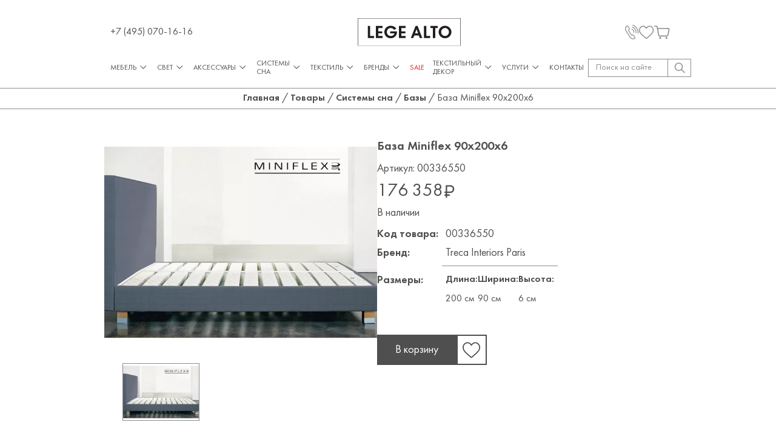

--- FILE ---
content_type: text/html; charset=UTF-8
request_url: https://legealto.ru/matrasy/bazyi/baza-miniflex-90x200x6
body_size: 20132
content:
<!doctype html>
<html lang="ru">
<head>
    <meta charset="UTF-8">
    <base href="https://legealto.ru/" />
    <meta http-equiv="X-UA-Compatible" content="ie=edge">
    <link rel="canonical" href="https://legealto.ru/matrasy/bazyi/baza-miniflex-90x200x6">

    <title>База Miniflex 90x200x6купить в Москве</title>
    <meta name="description" content="">
    <meta http-equiv="X-UA-Compatible" content="IE=edge">
    <meta name="viewport" content="width=device-width, initial-scale=1, maximum-scale=1">

    <link rel="icon" href="/favicon.ico">
    <link rel="apple-touch-icon" sizes="180x180" href="/apple-touch-icon-180x180.png">

    <meta property="og:locale" content="ru_RU">
    <meta property="og:title" content="База Miniflex 90x200x6">
    <meta property="og:url" content="https://legealto.ru/matrasy/bazyi/baza-miniflex-90x200x6">
    <meta property="og:description" content="">
    <meta property="og:site_name" content="Lege Alto">
                <meta property="og:image" content="https://legealto.ru/assets/cache_image/products/3251/202411132f00336550-13112024133143-1_1200x1200_1a6.jpg">
    <meta property="twitter:image" content="https://legealto.ru/assets/cache_image/products/3251/202411132f00336550-13112024133143-1_1200x1200_1a6.jpg">

    <meta property="og:image:width" content="1200">
    <meta property="og:image:height" content="1200">

            <meta name="robots" content="index,follow">
    

    <link rel="stylesheet" href="/assets/dist/css/magnific-popup.min.css">
    <link rel="stylesheet" href="/assets/dist/css/main.min.css?v=27">
<link rel="stylesheet" href="/assets/components/minishop2/css/web/default.css?v=feebe7c354" type="text/css" />
<link rel="stylesheet" href="/assets/components/minishop2/css/web/lib/jquery.jgrowl.min.css" type="text/css" />
<script>miniShop2Config = {"close_all_message":"\u0437\u0430\u043a\u0440\u044b\u0442\u044c \u0432\u0441\u0435","cssUrl":"\/assets\/components\/minishop2\/css\/web\/","jsUrl":"\/assets\/components\/minishop2\/js\/web\/","actionUrl":"\/assets\/components\/minishop2\/action.php","ctx":"web","price_format":[2,"."," "],"price_format_no_zeros":true,"weight_format":[3,"."," "],"weight_format_no_zeros":true};</script>
<link rel="stylesheet" href="/assets/components/msearch2/css/web/default.css" type="text/css" />

		<script type="text/javascript">
			if (typeof mse2Config == "undefined") {mse2Config = {"cssUrl":"\/assets\/components\/msearch2\/css\/web\/","jsUrl":"\/assets\/components\/msearch2\/js\/web\/","actionUrl":"\/assets\/components\/msearch2\/action.php"};}
			if (typeof mse2FormConfig == "undefined") {mse2FormConfig = {};}
			mse2FormConfig["888a9557b005c98c24b1b301dd13aed21206a90b"] = {"autocomplete":"results","queryVar":"query","minQuery":3,"pageId":3251};
		</script>

		<script type="text/javascript">
			if (typeof mse2Config == "undefined") {mse2Config = {"cssUrl":"\/assets\/components\/msearch2\/css\/web\/","jsUrl":"\/assets\/components\/msearch2\/js\/web\/","actionUrl":"\/assets\/components\/msearch2\/action.php"};}
			if (typeof mse2FormConfig == "undefined") {mse2FormConfig = {};}
			mse2FormConfig["cb6a678f2fa054b06b135cee94bc63498460e061"] = {"autocomplete":"results","queryVar":"query","minQuery":3,"pageId":3251};
		</script>
<link rel="stylesheet" href="/assets/components/ajaxform/css/default.css" type="text/css" />
</head>
<body><header class="header">
    <div class="header__container">
        <form data-key="888a9557b005c98c24b1b301dd13aed21206a90b" action="poisk" method="get" class="header-search header-search_mobile msearch2">
    <input
            type="search"
            class="header-search__input"
            placeholder="Поиск на сайте"
            name="query"
            value=""
            required
            min="3">
    <button class="header-search__button" type="submit">
        <svg width="21" height="21" viewBox="0 0 21 21" fill="none" xmlns="http://www.w3.org/2000/svg">
            <path d="M7.97446 0.481365C7.92009 0.489183 7.74535 0.516548 7.58614 0.540005C6.90271 0.637739 5.97464 0.934851 5.33393 1.25933C3.05453 2.41259 1.5207 4.47673 1.0353 7.04517C0.942109 7.54166 0.922694 8.89821 1.00036 9.44942C1.25276 11.2086 2.0255 12.7646 3.26422 14.0077C5.14754 15.892 7.80748 16.6896 10.4131 16.1501C11.5042 15.9233 12.6264 15.419 13.4885 14.7701L13.7409 14.5785L16.6144 17.4636C18.4473 19.301 19.5384 20.3683 19.6316 20.4073C19.8413 20.5051 20.1947 20.4934 20.4044 20.3839C20.6684 20.2432 20.8043 20.0203 20.8198 19.6958C20.8315 19.4965 20.8198 19.387 20.7694 19.2775C20.7228 19.1759 19.7714 18.1868 17.8337 16.2322L14.968 13.3392L15.0651 13.222C15.2553 12.9874 15.6087 12.4323 15.8028 12.0491C16.3193 11.0562 16.5911 10.0671 16.6765 8.8943C16.8435 6.64642 16.0125 4.41809 14.4049 2.79179C13.1817 1.55644 11.6246 0.766748 9.91214 0.516548C9.53547 0.461819 8.26181 0.44227 7.97446 0.481365ZM9.81118 2.23667C11.7993 2.55332 13.5778 3.91769 14.4243 5.76681C15.5194 8.15934 15.0301 10.9115 13.1778 12.7724C10.747 15.2235 6.86388 15.2196 4.43693 12.7646C3.51274 11.8263 2.92639 10.6731 2.70505 9.36342C2.63127 8.91384 2.6235 7.89741 2.68952 7.49475C2.93415 6.04438 3.52827 4.87939 4.52235 3.91378C5.59798 2.87389 6.89495 2.28749 8.4016 2.16239C8.68895 2.13893 9.44616 2.17802 9.81118 2.23667Z"/>
        </svg>
    </button>
</form>        <div class="header-row">
            <a href="tel:74950701616" class="header__phone">
                +7 (495) 070-16-16            </a>
            <button type="button" class="header__burger">
                <span></span>
                <span></span>
                <span></span>
            </button>
            <a href="https://legealto.ru/" class="header__logo">
                <img src="assets/dist/images/icons/logo_2.svg" alt="LegeAlto">
            </a>
            <div class="header__actions">
                <a href="tel:74950701616" class="header__action header__action_phone">
                    <svg class="header__action-icon" width="24" height="26" viewBox="0 0 24 26" fill="none" xmlns="http://www.w3.org/2000/svg">
                        <mask id="path-1-outside-1_1514_1764" maskUnits="userSpaceOnUse" x="12.0098" y="0.269043" width="12" height="16" fill="black">
                            <rect fill="white" x="12.0098" y="0.269043" width="12" height="16"/>
                            <path d="M13.1439 0.791844C13.0031 0.948196 12.9837 1.04592 13.0371 1.24136C13.0953 1.45145 13.1002 1.45634 13.8039 1.69087C17.6574 2.97588 20.9964 7.02637 21.8845 11.4824C22.0738 12.4401 22.1223 13.0606 22.0932 14.0817C22.0592 14.9954 22.0641 15.0003 22.1757 15.1322C22.2679 15.2397 22.3359 15.269 22.4912 15.269C22.9037 15.269 22.9716 15.0589 22.9765 13.7055C22.9862 12.2935 22.7969 11.1355 22.3164 9.65015C21.8117 8.07197 20.9042 6.39608 19.8073 5.00846C19.3366 4.41725 18.2591 3.32279 17.6913 2.86351C16.6527 2.028 15.2259 1.22181 14.1436 0.855362C13.5321 0.65015 13.2846 0.635492 13.1439 0.791844Z"/>
                        </mask>
                        <path d="M13.1439 0.791844C13.0031 0.948196 12.9837 1.04592 13.0371 1.24136C13.0953 1.45145 13.1002 1.45634 13.8039 1.69087C17.6574 2.97588 20.9964 7.02637 21.8845 11.4824C22.0738 12.4401 22.1223 13.0606 22.0932 14.0817C22.0592 14.9954 22.0641 15.0003 22.1757 15.1322C22.2679 15.2397 22.3359 15.269 22.4912 15.269C22.9037 15.269 22.9716 15.0589 22.9765 13.7055C22.9862 12.2935 22.7969 11.1355 22.3164 9.65015C21.8117 8.07197 20.9042 6.39608 19.8073 5.00846C19.3366 4.41725 18.2591 3.32279 17.6913 2.86351C16.6527 2.028 15.2259 1.22181 14.1436 0.855362C13.5321 0.65015 13.2846 0.635492 13.1439 0.791844Z" />
                        <path d="M13.1439 0.791844C13.0031 0.948196 12.9837 1.04592 13.0371 1.24136C13.0953 1.45145 13.1002 1.45634 13.8039 1.69087C17.6574 2.97588 20.9964 7.02637 21.8845 11.4824C22.0738 12.4401 22.1223 13.0606 22.0932 14.0817C22.0592 14.9954 22.0641 15.0003 22.1757 15.1322C22.2679 15.2397 22.3359 15.269 22.4912 15.269C22.9037 15.269 22.9716 15.0589 22.9765 13.7055C22.9862 12.2935 22.7969 11.1355 22.3164 9.65015C21.8117 8.07197 20.9042 6.39608 19.8073 5.00846C19.3366 4.41725 18.2591 3.32279 17.6913 2.86351C16.6527 2.028 15.2259 1.22181 14.1436 0.855362C13.5321 0.65015 13.2846 0.635492 13.1439 0.791844Z" stroke="#898D90" stroke-width="0.6" mask="url(#path-1-outside-1_1514_1764)"/>
                        <mask id="path-2-outside-2_1514_1764" maskUnits="userSpaceOnUse" x="-0.708984" y="0.890381" width="19" height="25" fill="black">
                            <rect fill="white" x="-0.708984" y="0.890381" width="19" height="25"/>
                            <path d="M3.53972 1.8765C3.01072 2.04751 1.89448 3.03448 1.39945 3.7625C0.918985 4.47585 0.5647 5.31136 0.380278 6.17129C0.273507 6.66478 0.258948 8.16478 0.356012 8.62406C0.467636 9.14686 0.710297 9.86022 0.918985 10.2755C1.15194 10.7348 8.15513 21.8846 8.54339 22.4075C9.43638 23.6143 10.7176 24.4351 12.2804 24.8016C12.5958 24.8798 12.853 24.8944 13.6635 24.8895C14.5759 24.8895 14.6973 24.8749 15.1292 24.7576C16.1338 24.4889 17.0899 23.9954 17.3811 23.5996C17.7063 23.1599 17.7791 22.5003 17.551 22.0508C17.3762 21.7039 14.8283 17.6729 14.6924 17.5263C14.343 17.1501 13.7849 16.9889 13.2801 17.1208C13.12 17.1599 12.8967 17.2527 12.7851 17.326C12.1833 17.7071 11.5378 17.6729 11.0719 17.2332C10.9263 17.0915 10.2177 16.0068 8.85885 13.8325C7.76202 12.0785 6.81564 10.5491 6.7574 10.4368C6.6749 10.2804 6.65063 10.1534 6.65063 9.86999C6.65549 9.28856 6.80108 9.05403 7.49995 8.53612C7.65039 8.42374 7.76687 8.27716 7.8785 8.05729C8.01924 7.78367 8.03865 7.69084 8.03865 7.38302C8.03865 7.11429 8.00953 6.9726 7.92217 6.77716C7.76202 6.43025 5.32085 2.56543 5.0976 2.30647C4.84038 2.00843 4.4958 1.84719 4.07843 1.82764C3.87945 1.81787 3.6562 1.83742 3.53972 1.8765ZM4.30168 2.79996C4.41815 2.87813 4.75303 3.36185 5.45189 4.47097C7.15537 7.17292 7.16022 7.18269 7.16022 7.36348C7.16022 7.61266 7.0486 7.78856 6.77196 7.96445C6.29149 8.27227 5.94206 8.7853 5.80132 9.37651C5.70426 9.79181 5.75764 10.3879 5.93236 10.7592C6.01001 10.9303 7.00006 12.5377 8.12601 14.3407C10.3197 17.8488 10.4167 17.9856 10.9603 18.2446C11.3097 18.4058 11.5766 18.4645 11.994 18.4693C12.4065 18.4693 12.7608 18.3716 13.1685 18.142C13.5228 17.9465 13.7557 17.9221 13.945 18.0638C14.1149 18.1908 16.7599 22.4026 16.7987 22.6029C16.8181 22.7055 16.7987 22.8228 16.7453 22.94C16.5852 23.2772 15.6048 23.7462 14.6342 23.9514C13.979 24.0882 12.921 24.0589 12.2415 23.8781C10.9846 23.541 9.84405 22.7348 9.11121 21.655C8.51912 20.7804 1.88963 10.2218 1.71491 9.86999C1.05488 8.57032 0.962664 6.85045 1.48196 5.51657C1.86536 4.53448 2.47201 3.70387 3.24368 3.10777C3.84062 2.65338 4.01048 2.59963 4.30168 2.79996Z"/>
                        </mask>
                        <path d="M3.53972 1.8765C3.01072 2.04751 1.89448 3.03448 1.39945 3.7625C0.918985 4.47585 0.5647 5.31136 0.380278 6.17129C0.273507 6.66478 0.258948 8.16478 0.356012 8.62406C0.467636 9.14686 0.710297 9.86022 0.918985 10.2755C1.15194 10.7348 8.15513 21.8846 8.54339 22.4075C9.43638 23.6143 10.7176 24.4351 12.2804 24.8016C12.5958 24.8798 12.853 24.8944 13.6635 24.8895C14.5759 24.8895 14.6973 24.8749 15.1292 24.7576C16.1338 24.4889 17.0899 23.9954 17.3811 23.5996C17.7063 23.1599 17.7791 22.5003 17.551 22.0508C17.3762 21.7039 14.8283 17.6729 14.6924 17.5263C14.343 17.1501 13.7849 16.9889 13.2801 17.1208C13.12 17.1599 12.8967 17.2527 12.7851 17.326C12.1833 17.7071 11.5378 17.6729 11.0719 17.2332C10.9263 17.0915 10.2177 16.0068 8.85885 13.8325C7.76202 12.0785 6.81564 10.5491 6.7574 10.4368C6.6749 10.2804 6.65063 10.1534 6.65063 9.86999C6.65549 9.28856 6.80108 9.05403 7.49995 8.53612C7.65039 8.42374 7.76687 8.27716 7.8785 8.05729C8.01924 7.78367 8.03865 7.69084 8.03865 7.38302C8.03865 7.11429 8.00953 6.9726 7.92217 6.77716C7.76202 6.43025 5.32085 2.56543 5.0976 2.30647C4.84038 2.00843 4.4958 1.84719 4.07843 1.82764C3.87945 1.81787 3.6562 1.83742 3.53972 1.8765ZM4.30168 2.79996C4.41815 2.87813 4.75303 3.36185 5.45189 4.47097C7.15537 7.17292 7.16022 7.18269 7.16022 7.36348C7.16022 7.61266 7.0486 7.78856 6.77196 7.96445C6.29149 8.27227 5.94206 8.7853 5.80132 9.37651C5.70426 9.79181 5.75764 10.3879 5.93236 10.7592C6.01001 10.9303 7.00006 12.5377 8.12601 14.3407C10.3197 17.8488 10.4167 17.9856 10.9603 18.2446C11.3097 18.4058 11.5766 18.4645 11.994 18.4693C12.4065 18.4693 12.7608 18.3716 13.1685 18.142C13.5228 17.9465 13.7557 17.9221 13.945 18.0638C14.1149 18.1908 16.7599 22.4026 16.7987 22.6029C16.8181 22.7055 16.7987 22.8228 16.7453 22.94C16.5852 23.2772 15.6048 23.7462 14.6342 23.9514C13.979 24.0882 12.921 24.0589 12.2415 23.8781C10.9846 23.541 9.84405 22.7348 9.11121 21.655C8.51912 20.7804 1.88963 10.2218 1.71491 9.86999C1.05488 8.57032 0.962664 6.85045 1.48196 5.51657C1.86536 4.53448 2.47201 3.70387 3.24368 3.10777C3.84062 2.65338 4.01048 2.59963 4.30168 2.79996Z" />
                        <path d="M3.53972 1.8765C3.01072 2.04751 1.89448 3.03448 1.39945 3.7625C0.918985 4.47585 0.5647 5.31136 0.380278 6.17129C0.273507 6.66478 0.258948 8.16478 0.356012 8.62406C0.467636 9.14686 0.710297 9.86022 0.918985 10.2755C1.15194 10.7348 8.15513 21.8846 8.54339 22.4075C9.43638 23.6143 10.7176 24.4351 12.2804 24.8016C12.5958 24.8798 12.853 24.8944 13.6635 24.8895C14.5759 24.8895 14.6973 24.8749 15.1292 24.7576C16.1338 24.4889 17.0899 23.9954 17.3811 23.5996C17.7063 23.1599 17.7791 22.5003 17.551 22.0508C17.3762 21.7039 14.8283 17.6729 14.6924 17.5263C14.343 17.1501 13.7849 16.9889 13.2801 17.1208C13.12 17.1599 12.8967 17.2527 12.7851 17.326C12.1833 17.7071 11.5378 17.6729 11.0719 17.2332C10.9263 17.0915 10.2177 16.0068 8.85885 13.8325C7.76202 12.0785 6.81564 10.5491 6.7574 10.4368C6.6749 10.2804 6.65063 10.1534 6.65063 9.86999C6.65549 9.28856 6.80108 9.05403 7.49995 8.53612C7.65039 8.42374 7.76687 8.27716 7.8785 8.05729C8.01924 7.78367 8.03865 7.69084 8.03865 7.38302C8.03865 7.11429 8.00953 6.9726 7.92217 6.77716C7.76202 6.43025 5.32085 2.56543 5.0976 2.30647C4.84038 2.00843 4.4958 1.84719 4.07843 1.82764C3.87945 1.81787 3.6562 1.83742 3.53972 1.8765ZM4.30168 2.79996C4.41815 2.87813 4.75303 3.36185 5.45189 4.47097C7.15537 7.17292 7.16022 7.18269 7.16022 7.36348C7.16022 7.61266 7.0486 7.78856 6.77196 7.96445C6.29149 8.27227 5.94206 8.7853 5.80132 9.37651C5.70426 9.79181 5.75764 10.3879 5.93236 10.7592C6.01001 10.9303 7.00006 12.5377 8.12601 14.3407C10.3197 17.8488 10.4167 17.9856 10.9603 18.2446C11.3097 18.4058 11.5766 18.4645 11.994 18.4693C12.4065 18.4693 12.7608 18.3716 13.1685 18.142C13.5228 17.9465 13.7557 17.9221 13.945 18.0638C14.1149 18.1908 16.7599 22.4026 16.7987 22.6029C16.8181 22.7055 16.7987 22.8228 16.7453 22.94C16.5852 23.2772 15.6048 23.7462 14.6342 23.9514C13.979 24.0882 12.921 24.0589 12.2415 23.8781C10.9846 23.541 9.84405 22.7348 9.11121 21.655C8.51912 20.7804 1.88963 10.2218 1.71491 9.86999C1.05488 8.57032 0.962664 6.85045 1.48196 5.51657C1.86536 4.53448 2.47201 3.70387 3.24368 3.10777C3.84062 2.65338 4.01048 2.59963 4.30168 2.79996Z" stroke="#898D90" stroke-width="0.6" mask="url(#path-2-outside-2_1514_1764)"/>
                        <mask id="path-3-outside-3_1514_1764" maskUnits="userSpaceOnUse" x="11.1357" y="3.6582" width="9" height="12" fill="black">
                            <rect fill="white" x="11.1357" y="3.6582" width="9" height="12"/>
                            <path d="M12.3141 4.18263C12.154 4.29501 12.0957 4.47579 12.1637 4.67612C12.2219 4.86667 12.2607 4.88622 12.8237 5.08654C14.9834 5.85364 16.9004 7.7885 17.8856 10.1924C18.3564 11.3504 18.5311 12.2201 18.5457 13.4611C18.5505 13.9448 18.5554 14.365 18.5602 14.3992C18.5699 14.5214 18.7786 14.6582 18.9485 14.6582C19.3125 14.6533 19.395 14.4823 19.4241 13.637C19.5406 10.51 17.7303 7.04583 15.0271 5.21846C14.4253 4.81293 13.7507 4.46602 13.1634 4.25592C12.683 4.08491 12.4743 4.07026 12.3141 4.18263Z"/>
                        </mask>
                        <path d="M12.3141 4.18263C12.154 4.29501 12.0957 4.47579 12.1637 4.67612C12.2219 4.86667 12.2607 4.88622 12.8237 5.08654C14.9834 5.85364 16.9004 7.7885 17.8856 10.1924C18.3564 11.3504 18.5311 12.2201 18.5457 13.4611C18.5505 13.9448 18.5554 14.365 18.5602 14.3992C18.5699 14.5214 18.7786 14.6582 18.9485 14.6582C19.3125 14.6533 19.395 14.4823 19.4241 13.637C19.5406 10.51 17.7303 7.04583 15.0271 5.21846C14.4253 4.81293 13.7507 4.46602 13.1634 4.25592C12.683 4.08491 12.4743 4.07026 12.3141 4.18263Z" />
                        <path d="M12.3141 4.18263C12.154 4.29501 12.0957 4.47579 12.1637 4.67612C12.2219 4.86667 12.2607 4.88622 12.8237 5.08654C14.9834 5.85364 16.9004 7.7885 17.8856 10.1924C18.3564 11.3504 18.5311 12.2201 18.5457 13.4611C18.5505 13.9448 18.5554 14.365 18.5602 14.3992C18.5699 14.5214 18.7786 14.6582 18.9485 14.6582C19.3125 14.6533 19.395 14.4823 19.4241 13.637C19.5406 10.51 17.7303 7.04583 15.0271 5.21846C14.4253 4.81293 13.7507 4.46602 13.1634 4.25592C12.683 4.08491 12.4743 4.07026 12.3141 4.18263Z" stroke="#898D90" stroke-width="0.6" mask="url(#path-3-outside-3_1514_1764)"/>
                        <mask id="path-4-outside-4_1514_1764" maskUnits="userSpaceOnUse" x="10.0938" y="7.02319" width="6" height="8" fill="black">
                            <rect fill="white" x="10.0938" y="7.02319" width="6" height="8"/>
                            <path d="M11.2325 8.00854C11.0578 8.18443 11.0481 8.39453 11.2034 8.57531C11.2859 8.67303 11.4072 8.72189 11.7227 8.79518C11.9508 8.84404 12.2614 8.93199 12.4118 8.99062C13.0136 9.21538 13.7562 9.82124 14.1299 10.3978C14.6395 11.1698 14.8773 12.2105 14.7317 13.0216C14.6152 13.6519 14.6152 13.7447 14.7462 13.8864C14.8433 13.989 14.9161 14.0232 15.0568 14.0232C15.3966 14.0183 15.513 13.8229 15.6101 13.1144C15.9207 10.7593 14.4502 8.56554 12.1643 7.98411C11.5528 7.82775 11.4121 7.83264 11.2325 8.00854Z"/>
                        </mask>
                        <path d="M11.2325 8.00854C11.0578 8.18443 11.0481 8.39453 11.2034 8.57531C11.2859 8.67303 11.4072 8.72189 11.7227 8.79518C11.9508 8.84404 12.2614 8.93199 12.4118 8.99062C13.0136 9.21538 13.7562 9.82124 14.1299 10.3978C14.6395 11.1698 14.8773 12.2105 14.7317 13.0216C14.6152 13.6519 14.6152 13.7447 14.7462 13.8864C14.8433 13.989 14.9161 14.0232 15.0568 14.0232C15.3966 14.0183 15.513 13.8229 15.6101 13.1144C15.9207 10.7593 14.4502 8.56554 12.1643 7.98411C11.5528 7.82775 11.4121 7.83264 11.2325 8.00854Z" />
                        <path d="M11.2325 8.00854C11.0578 8.18443 11.0481 8.39453 11.2034 8.57531C11.2859 8.67303 11.4072 8.72189 11.7227 8.79518C11.9508 8.84404 12.2614 8.93199 12.4118 8.99062C13.0136 9.21538 13.7562 9.82124 14.1299 10.3978C14.6395 11.1698 14.8773 12.2105 14.7317 13.0216C14.6152 13.6519 14.6152 13.7447 14.7462 13.8864C14.8433 13.989 14.9161 14.0232 15.0568 14.0232C15.3966 14.0183 15.513 13.8229 15.6101 13.1144C15.9207 10.7593 14.4502 8.56554 12.1643 7.98411C11.5528 7.82775 11.4121 7.83264 11.2325 8.00854Z" stroke="#898D90" stroke-width="0.6" mask="url(#path-4-outside-4_1514_1764)"/>
                    </svg>
                </a>
                <a href="wishlist" class="header__action header__action_wishlist">
                    <span class="count" style="display: none;"></span>
                    <svg class="header__action-icon" width="29" height="26" viewBox="0 0 29 26" fill="none" xmlns="http://www.w3.org/2000/svg">
                        <path d="M6.60693 0.952341C5.51065 1.14453 4.18529 1.72108 3.32898 2.37451C1.87818 3.4782 0.798256 5.19139 0.351015 7.0748C0.111033 8.10711 0.0401286 9.67204 0.192845 10.6714C0.590998 13.2851 2.13998 15.767 5.15613 18.6224C6.27423 19.6821 7.05417 20.374 10.2285 23.125C12.1811 24.8217 13.1628 25.6344 13.3701 25.7332C13.7955 25.9419 14.3627 25.9419 14.7882 25.7387C15.1972 25.5355 21.0114 20.5058 22.9803 18.6443C25.9965 15.7945 27.5673 13.2851 27.9654 10.6714C28.1181 9.67204 28.0472 8.10711 27.8072 7.0748C27.36 5.19139 26.2801 3.4782 24.8293 2.37451C23.9512 1.70461 22.6367 1.13903 21.4968 0.952341C20.8805 0.848013 19.6206 0.848013 19.0097 0.952341C17.3189 1.24886 15.7317 2.19331 14.5373 3.62646C14.3027 3.9065 14.1009 4.13712 14.0791 4.13712C14.0573 4.13712 13.8555 3.9065 13.621 3.62646C12.4265 2.19331 10.8394 1.24886 9.14857 0.952341C8.55952 0.853502 7.19598 0.853502 6.60693 0.952341ZM9.33401 2.73142C9.86306 2.88517 10.7466 3.32445 11.1612 3.63744C11.6738 4.0273 12.3611 4.74662 12.732 5.27925C12.9174 5.5483 13.1356 5.86678 13.2174 5.98209C13.6264 6.56414 14.5318 6.56414 14.9409 5.98209C15.0227 5.86678 15.2409 5.5483 15.4263 5.27925C15.7972 4.74662 16.4844 4.0273 16.9971 3.63744C17.4225 3.31896 18.3006 2.88517 18.8515 2.72593C19.2333 2.61611 19.4078 2.59964 20.2696 2.59964C21.3441 2.60513 21.704 2.67102 22.5331 3.00597C24.3711 3.75824 25.7456 5.52085 26.2201 7.73372C26.3619 8.39813 26.3673 10.1443 26.2255 10.8087C25.7074 13.2357 24.0766 15.4156 20.2041 18.8695C18.1916 20.665 14.1064 24.1518 14.0464 24.1298C13.9646 24.0969 9.23584 20.0171 7.9432 18.8585C4.05984 15.3882 2.45632 13.2357 1.93272 10.8087C1.79091 10.1443 1.79637 8.39813 1.93817 7.73372C2.48904 5.18041 4.16892 3.31347 6.43785 2.7424C7.04327 2.58317 7.09781 2.58317 8.05228 2.59964C8.75042 2.61062 9.00676 2.63808 9.33401 2.73142Z"/>
                    </svg>
                </a>

                <a href="#" class="header__action header__action_cart msMiniCart">
    <span class="count ms2_total_count">0</span>
    <svg class="header__action-icon" width="30" height="26" viewBox="0 0 30 26" fill="none" xmlns="http://www.w3.org/2000/svg">
        <path d="M0.404029 1.02351C0.277932 1.09819 0.129583 1.2326 0.0924956 1.31475C-0.0336012 1.53877 -0.00393134 2.12124 0.137 2.34527C0.374359 2.71118 0.589465 2.74105 2.68119 2.74105H4.60972L4.6839 2.90533C4.79516 3.1891 6.10805 10.0817 6.97589 14.9281C7.72506 19.1099 7.80665 19.4908 8.02917 19.9164C8.2962 20.4242 8.69674 20.7976 9.25305 21.0515L9.61651 21.2232L17.1823 21.2456C24.5998 21.2606 24.7555 21.2606 25.2451 21.1112C25.8607 20.9245 26.469 20.3943 26.7434 19.8193C26.8695 19.558 27.3368 17.5716 28.1601 13.8304C29.295 8.70762 29.3914 8.18489 29.3618 7.66963C29.3098 6.69138 28.8055 5.92969 27.9154 5.48911L27.4184 5.24268L17.2417 5.22028L7.05749 5.20534L7.0204 5.03359C6.99815 4.94398 6.86463 4.2943 6.73112 3.59982C6.59019 2.89787 6.44184 2.24072 6.39733 2.12124C6.24898 1.7404 5.663 1.1878 5.23279 1.02351C4.86192 0.889097 4.65423 0.874161 2.73311 0.874161C0.789736 0.874161 0.626552 0.881628 0.404029 1.02351ZM26.9437 7.1469C27.3294 7.25145 27.5519 7.52028 27.5445 7.87126C27.5297 8.30437 25.1783 18.871 25.0448 19.0726C24.9781 19.1697 24.8445 19.2817 24.7407 19.319C24.622 19.3638 21.744 19.3937 17.3455 19.3937C10.3286 19.3937 10.1283 19.3862 9.89837 19.2443C9.7426 19.1473 9.63876 19.0054 9.57942 18.8187C9.53491 18.6619 9.20113 16.8398 8.83026 14.7638C8.4668 12.6878 8.01434 10.1638 7.83632 9.14821C7.65088 8.14009 7.50253 7.25892 7.50253 7.19171C7.50253 7.07969 8.39263 7.07223 17.0933 7.07223C23.2053 7.07223 26.7731 7.1021 26.9437 7.1469Z"/>
        <path d="M10.6848 22.5151C10.0395 22.8512 9.6464 23.6652 9.77249 24.382C9.88376 24.9869 10.2769 25.5096 10.8035 25.7486C11.1596 25.9129 11.9236 25.9353 12.2722 25.7934C13.37 25.323 13.7186 23.822 12.9398 22.9109C12.3983 22.2762 11.4563 22.1119 10.6848 22.5151Z"/>
        <path d="M22.5223 22.4105C21.0908 23.0378 21.1056 25.1735 22.5372 25.7784C22.6855 25.8381 23.0045 25.8904 23.2567 25.8904C24.4435 25.8904 25.2742 24.8599 25.0146 23.7024C24.8959 23.1647 24.6289 22.7988 24.169 22.53C23.8427 22.3433 23.7091 22.3059 23.2641 22.3059C22.9822 22.3134 22.6484 22.3582 22.5223 22.4105Z"/>
    </svg>
</a>            </div>
        </div>
        <div class="header-nav-row">
            <nav class="header-nav">
                


<div class="header-nav__item header-nav__item_parent">
    <a href="mebel-ru/" class="header-nav__link header-nav__link_parent ">
        Мебель
        <span class="header-nav__arrow">
            <svg width="11" height="7" viewBox="0 0 11 7" fill="none" xmlns="http://www.w3.org/2000/svg">
                <path d="M10.1156 1.39332C10.0853 1.44169 9.01216 2.52695 7.73645 3.80267C5.21222 6.32085 5.35733 6.19388 5.07316 6.13947C4.97038 6.12133 4.68924 5.85228 2.59126 3.75732C0.889299 2.05536 0.218187 1.36611 0.194003 1.29356C0.121451 1.0759 0.233302 0.80383 0.441891 0.698024C0.556766 0.637564 0.828838 0.640587 0.922552 0.701047C0.964874 0.728254 1.94131 1.6926 3.09308 2.84135L5.18501 4.93026L7.27997 2.83832C8.42872 1.68958 9.41422 0.728254 9.46864 0.701047C9.68932 0.592218 10.0067 0.688955 10.1125 0.897544C10.1911 1.04869 10.1911 1.2724 10.1156 1.39332Z"/>
            </svg>
        </span>
    </a>
    <div class="header-nav__submenu">
        <div class="header-nav__submenu-inner">
            <div class="header-nav__submenu-cols">
                


    
    <a href="mebel-ru/divany-ru/" class="header-nav__submenu-link " data-image="">
        Диваны
    </a>



    
    <a href="mebel-ru/skami-i-sidenya-ru/" class="header-nav__submenu-link " data-image="">
        Пуфы и банкетки
    </a>



    
    <a href="mebel-ru/kresla-i-stulya-ru/" class="header-nav__submenu-link " data-image="">
        Кресла и стулья
    </a>



    
    <a href="mebel-ru/stoly/" class="header-nav__submenu-link " data-image="">
        Столы
    </a>



    
    <a href="mebel-ru/krovati-ru/" class="header-nav__submenu-link " data-image="">
        Кровати
    </a>



    
    <a href="mebel-ru/prikrovatnye-stoliki-i-tumbochki-ru/" class="header-nav__submenu-link " data-image="">
        Прикроватные тумбы
    </a>



    
    <a href="mebel-ru/komody/" class="header-nav__submenu-link " data-image="">
        Комоды
    </a>



    
    <a href="mebel-ru/bary-ru/" class="header-nav__submenu-link " data-image="">
        Бары
    </a>



    
    <a href="mebel-ru/shkafy-i-stellazhi-ru/" class="header-nav__submenu-link " data-image="">
        Шкафы и стеллажи
    </a>



    
    <a href="mebel-ru/konsoli-ru/" class="header-nav__submenu-link " data-image="">
        Консоли
    </a>



    
    <a href="mebel-ru/zerkala-ru/" class="header-nav__submenu-link " data-image="">
        Зеркала
    </a>



    
    <a href="mebel-ru/shirmyi/" class="header-nav__submenu-link " data-image="">
        Ширмы
    </a>



    
    <a href="mebel-ru/ulichnaya-mebel/" class="header-nav__submenu-link " data-image="">
        Уличная мебель
    </a>

            </div>
            <img src="" alt="Мебель" class="header-nav__submenu-image">
        </div>
    </div>
</div>


<div class="header-nav__item header-nav__item_parent">
    <a href="svet/" class="header-nav__link header-nav__link_parent ">
        Свет
        <span class="header-nav__arrow">
            <svg width="11" height="7" viewBox="0 0 11 7" fill="none" xmlns="http://www.w3.org/2000/svg">
                <path d="M10.1156 1.39332C10.0853 1.44169 9.01216 2.52695 7.73645 3.80267C5.21222 6.32085 5.35733 6.19388 5.07316 6.13947C4.97038 6.12133 4.68924 5.85228 2.59126 3.75732C0.889299 2.05536 0.218187 1.36611 0.194003 1.29356C0.121451 1.0759 0.233302 0.80383 0.441891 0.698024C0.556766 0.637564 0.828838 0.640587 0.922552 0.701047C0.964874 0.728254 1.94131 1.6926 3.09308 2.84135L5.18501 4.93026L7.27997 2.83832C8.42872 1.68958 9.41422 0.728254 9.46864 0.701047C9.68932 0.592218 10.0067 0.688955 10.1125 0.897544C10.1911 1.04869 10.1911 1.2724 10.1156 1.39332Z"/>
            </svg>
        </span>
    </a>
    <div class="header-nav__submenu">
        <div class="header-nav__submenu-inner">
            <div class="header-nav__submenu-cols">
                


    
    <a href="svet/bra-ru/" class="header-nav__submenu-link " data-image="">
        Бра
    </a>



    
    <a href="svet/napolnyy-svet/" class="header-nav__submenu-link " data-image="">
        Напольный свет
    </a>



    
    <a href="svet/lyustry-ru/" class="header-nav__submenu-link " data-image="">
        Люстры
    </a>



    
    <a href="svet/nastolnye-lampy-ru/" class="header-nav__submenu-link " data-image="">
        Настольные лампы
    </a>



    
    <a href="svet/potolochnyie-svetilniki/" class="header-nav__submenu-link " data-image="">
        Потолочные светильники
    </a>



    
    <a href="svet/podsvetki-dlya-kartin/" class="header-nav__submenu-link " data-image="">
        Подсветки для картин
    </a>

            </div>
            <img src="" alt="Свет" class="header-nav__submenu-image">
        </div>
    </div>
</div>


<div class="header-nav__item header-nav__item_parent">
    <a href="aksessuary/" class="header-nav__link header-nav__link_parent ">
        Аксессуары
        <span class="header-nav__arrow">
            <svg width="11" height="7" viewBox="0 0 11 7" fill="none" xmlns="http://www.w3.org/2000/svg">
                <path d="M10.1156 1.39332C10.0853 1.44169 9.01216 2.52695 7.73645 3.80267C5.21222 6.32085 5.35733 6.19388 5.07316 6.13947C4.97038 6.12133 4.68924 5.85228 2.59126 3.75732C0.889299 2.05536 0.218187 1.36611 0.194003 1.29356C0.121451 1.0759 0.233302 0.80383 0.441891 0.698024C0.556766 0.637564 0.828838 0.640587 0.922552 0.701047C0.964874 0.728254 1.94131 1.6926 3.09308 2.84135L5.18501 4.93026L7.27997 2.83832C8.42872 1.68958 9.41422 0.728254 9.46864 0.701047C9.68932 0.592218 10.0067 0.688955 10.1125 0.897544C10.1911 1.04869 10.1911 1.2724 10.1156 1.39332Z"/>
            </svg>
        </span>
    </a>
    <div class="header-nav__submenu">
        <div class="header-nav__submenu-inner">
            <div class="header-nav__submenu-cols">
                


    
    <a href="aksessuary/posuda/" class="header-nav__submenu-link " data-image="">
        Посуда
    </a>



    
    <a href="aksessuary/knigi/" class="header-nav__submenu-link " data-image="">
        Книги
    </a>



    
    <a href="aksessuary/vazy-ru/" class="header-nav__submenu-link " data-image="">
        Вазы
    </a>



    
    <a href="aksessuary/podnosy-ru/" class="header-nav__submenu-link " data-image="">
        Подносы
    </a>



    
    <a href="aksessuary/shkatulki/" class="header-nav__submenu-link " data-image="">
        Шкатулки
    </a>



    
    <a href="aksessuary/ramki-ru/" class="header-nav__submenu-link " data-image="">
        Рамки для фото
    </a>



    
    <a href="aksessuary/nastennyy-dekor/" class="header-nav__submenu-link " data-image="">
        Настенный декор
    </a>



    
    <a href="aksessuary/iskusstvennye-cvety/" class="header-nav__submenu-link " data-image="">
        Искусственные цветы
    </a>



    
    <a href="aksessuary/podsvechniki/" class="header-nav__submenu-link " data-image="">
        Подсвечники
    </a>



    
    <a href="aksessuary/nastolnye-prinadlezhnosti-ru/" class="header-nav__submenu-link " data-image="">
        Настольные принадлежности
    </a>



    
    <a href="aksessuary/dekorativnye-tarelki/" class="header-nav__submenu-link " data-image="">
        Декоративные тарелки
    </a>



    
    <a href="aksessuary/postery-ru/" class="header-nav__submenu-link " data-image="">
        Постеры
    </a>



    
    <a href="aksessuary/svechi/" class="header-nav__submenu-link " data-image="">
        Свечи
    </a>



    
    <a href="aksessuary/skulptura/" class="header-nav__submenu-link " data-image="">
        Скульптура
    </a>



    
    <a href="aksessuary/dekorativnye-chashi/" class="header-nav__submenu-link " data-image="">
        Декоративные чаши
    </a>



    
    <a href="aksessuary/korziny/" class="header-nav__submenu-link " data-image="">
        Корзины
    </a>



    
    <a href="aksessuary/chasy/" class="header-nav__submenu-link " data-image="">
        Часы
    </a>



    
    <a href="aksessuary/lampy-berzhe/" class="header-nav__submenu-link " data-image="">
        Лампы Берже
    </a>



    
    <a href="aksessuary/prochee-ru/" class="header-nav__submenu-link " data-image="">
        Прочее
    </a>

            </div>
            <img src="" alt="Аксессуары" class="header-nav__submenu-image">
        </div>
    </div>
</div>


<div class="header-nav__item header-nav__item_parent">
    <a href="matrasy/" class="header-nav__link header-nav__link_parent ">
        Системы сна
        <span class="header-nav__arrow">
            <svg width="11" height="7" viewBox="0 0 11 7" fill="none" xmlns="http://www.w3.org/2000/svg">
                <path d="M10.1156 1.39332C10.0853 1.44169 9.01216 2.52695 7.73645 3.80267C5.21222 6.32085 5.35733 6.19388 5.07316 6.13947C4.97038 6.12133 4.68924 5.85228 2.59126 3.75732C0.889299 2.05536 0.218187 1.36611 0.194003 1.29356C0.121451 1.0759 0.233302 0.80383 0.441891 0.698024C0.556766 0.637564 0.828838 0.640587 0.922552 0.701047C0.964874 0.728254 1.94131 1.6926 3.09308 2.84135L5.18501 4.93026L7.27997 2.83832C8.42872 1.68958 9.41422 0.728254 9.46864 0.701047C9.68932 0.592218 10.0067 0.688955 10.1125 0.897544C10.1911 1.04869 10.1911 1.2724 10.1156 1.39332Z"/>
            </svg>
        </span>
    </a>
    <div class="header-nav__submenu">
        <div class="header-nav__submenu-inner">
            <div class="header-nav__submenu-cols">
                


    
    <a href="matrasy/bazyi/" class="header-nav__submenu-link " data-image="">
        Базы
    </a>



    
    <a href="matrasy/namatrasniki/" class="header-nav__submenu-link " data-image="">
        Наматрасники
    </a>



    
    <a href="matrasy/matrasy/" class="header-nav__submenu-link " data-image="">
        Матрасы
    </a>

            </div>
            <img src="" alt="Системы сна" class="header-nav__submenu-image">
        </div>
    </div>
</div>


<div class="header-nav__item header-nav__item_parent">
    <a href="tekstil/" class="header-nav__link header-nav__link_parent ">
        Текстиль
        <span class="header-nav__arrow">
            <svg width="11" height="7" viewBox="0 0 11 7" fill="none" xmlns="http://www.w3.org/2000/svg">
                <path d="M10.1156 1.39332C10.0853 1.44169 9.01216 2.52695 7.73645 3.80267C5.21222 6.32085 5.35733 6.19388 5.07316 6.13947C4.97038 6.12133 4.68924 5.85228 2.59126 3.75732C0.889299 2.05536 0.218187 1.36611 0.194003 1.29356C0.121451 1.0759 0.233302 0.80383 0.441891 0.698024C0.556766 0.637564 0.828838 0.640587 0.922552 0.701047C0.964874 0.728254 1.94131 1.6926 3.09308 2.84135L5.18501 4.93026L7.27997 2.83832C8.42872 1.68958 9.41422 0.728254 9.46864 0.701047C9.68932 0.592218 10.0067 0.688955 10.1125 0.897544C10.1911 1.04869 10.1911 1.2724 10.1156 1.39332Z"/>
            </svg>
        </span>
    </a>
    <div class="header-nav__submenu">
        <div class="header-nav__submenu-inner">
            <div class="header-nav__submenu-cols">
                


    
    <a href="tekstil/odeyala/" class="header-nav__submenu-link " data-image="">
        Одеяла
    </a>



    
    <a href="tekstil/podushki-ru/" class="header-nav__submenu-link " data-image="">
        Декоративные подушки
    </a>



    
    <a href="tekstil/pledy/" class="header-nav__submenu-link " data-image="">
        Пледы
    </a>



    
    <a href="tekstil/podushki/" class="header-nav__submenu-link " data-image="">
        Подушки для сна
    </a>

            </div>
            <img src="" alt="Текстиль" class="header-nav__submenu-image">
        </div>
    </div>
</div>                


<div class="header-nav__item header-nav__item_parent">
    <a href="#" class="header-nav__link header-nav__link_parent ">
        Бренды
        <span class="header-nav__arrow">
            <svg width="11" height="7" viewBox="0 0 11 7" fill="none" xmlns="http://www.w3.org/2000/svg">
                <path d="M10.1156 1.39332C10.0853 1.44169 9.01216 2.52695 7.73645 3.80267C5.21222 6.32085 5.35733 6.19388 5.07316 6.13947C4.97038 6.12133 4.68924 5.85228 2.59126 3.75732C0.889299 2.05536 0.218187 1.36611 0.194003 1.29356C0.121451 1.0759 0.233302 0.80383 0.441891 0.698024C0.556766 0.637564 0.828838 0.640587 0.922552 0.701047C0.964874 0.728254 1.94131 1.6926 3.09308 2.84135L5.18501 4.93026L7.27997 2.83832C8.42872 1.68958 9.41422 0.728254 9.46864 0.701047C9.68932 0.592218 10.0067 0.688955 10.1125 0.897544C10.1911 1.04869 10.1911 1.2724 10.1156 1.39332Z"/>
            </svg>
        </span>
    </a>
    <div class="header-nav__submenu">
        <div class="header-nav__submenu-inner">
            <div class="header-nav__submenu-brands">
                


    <a href="caracole" class="header-nav__submenu-brand">
                <img src="/assets/cache_image/brands/Caracole_150x150_808.webp" alt="Caracole">
    </a>



    <a href="theodore-alexander" class="header-nav__submenu-brand">
                <img src="/assets/cache_image/brands/frame-112_150x150_808.webp" alt="Theodore Alexander">
    </a>



    <a href="baker" class="header-nav__submenu-brand">
                <img src="/assets/cache_image/brands/frame-13_150x150_808.webp" alt="Baker">
    </a>



    <a href="global-views" class="header-nav__submenu-brand">
                <img src="/assets/cache_image/brands/frame-14_150x150_808.webp" alt="Global Views">
    </a>



    <a href="bernhardt" class="header-nav__submenu-brand">
                <img src="/assets/cache_image/brands/frame-9_150x150_808.webp" alt="Bernhardt">
    </a>



    <a href="lily-koo" class="header-nav__submenu-brand">
                <img src="/assets/cache_image/brands/Lily Koo_150x150_808.webp" alt="Lily Koo">
    </a>



    <a href="alfonso-marina" class="header-nav__submenu-brand">
                <img src="/assets/cache_image/brands/Alfonso Marina 1_150x150_808.webp" alt="Alfonso Marina">
    </a>



    <a href="uttermost" class="header-nav__submenu-brand">
                <img src="/assets/cache_image/brands/Uttermost_150x150_808.webp" alt="UTTERMOST">
    </a>



    <a href="trowbridge" class="header-nav__submenu-brand">
                <img src="/assets/cache_image/brands/frame-17_150x150_808.webp" alt="Trowbridge">
    </a>



    <a href="taschen" class="header-nav__submenu-brand">
                <img src="/assets/cache_image/brands/frame-16_150x150_808.webp" alt="Taschen">
    </a>



    <a href="assouline" class="header-nav__submenu-brand">
                <img src="/assets/cache_image/brands/frame-18_150x150_808.webp" alt="Assouline">
    </a>



    <a href="ndi" class="header-nav__submenu-brand">
                <img src="/assets/cache_image/brands/frame-45_150x150_808.webp" alt="NDI">
    </a>

            </div>
            <img src="" alt="Бренды" class="header-nav__submenu-image">
        </div>
    </div>
</div><div class="header-nav__item">
    <a href="sale" class="header-nav__link header-nav__link_sale">
        Sale
    </a>
</div>


<div class="header-nav__item header-nav__item_parent">
    <a href="#" class="header-nav__link header-nav__link_parent ">
        Текстильный декор
        <span class="header-nav__arrow">
            <svg width="11" height="7" viewBox="0 0 11 7" fill="none" xmlns="http://www.w3.org/2000/svg">
                <path d="M10.1156 1.39332C10.0853 1.44169 9.01216 2.52695 7.73645 3.80267C5.21222 6.32085 5.35733 6.19388 5.07316 6.13947C4.97038 6.12133 4.68924 5.85228 2.59126 3.75732C0.889299 2.05536 0.218187 1.36611 0.194003 1.29356C0.121451 1.0759 0.233302 0.80383 0.441891 0.698024C0.556766 0.637564 0.828838 0.640587 0.922552 0.701047C0.964874 0.728254 1.94131 1.6926 3.09308 2.84135L5.18501 4.93026L7.27997 2.83832C8.42872 1.68958 9.41422 0.728254 9.46864 0.701047C9.68932 0.592218 10.0067 0.688955 10.1125 0.897544C10.1911 1.04869 10.1911 1.2724 10.1156 1.39332Z"/>
            </svg>
        </span>
    </a>
    <div class="header-nav__submenu">
        <div class="header-nav__submenu-inner">
            <div class="header-nav__submenu-cols">
                


    
    <a href="tekstilnyij-dekor/tkani/" class="header-nav__submenu-link " data-image="">
        Ткани
    </a>



    
    <a href="tekstilnyij-dekor/poshiv-tekstilnyix-izdelij" class="header-nav__submenu-link " data-image="">
        Пошив текстильных изделий
    </a>



    
    <a href="tekstilnyij-dekor/uslugi-dizajnera" class="header-nav__submenu-link " data-image="">
        Услуги дизайнера
    </a>



    
    <a href="tekstilnyij-dekor/karnizyi" class="header-nav__submenu-link " data-image="">
        Карнизы
    </a>

            </div>
            <img src="" alt="Текстильный декор" class="header-nav__submenu-image">
        </div>
    </div>
</div>


<div class="header-nav__item header-nav__item_parent">
    <a href="#" class="header-nav__link header-nav__link_parent ">
        Услуги
        <span class="header-nav__arrow">
            <svg width="11" height="7" viewBox="0 0 11 7" fill="none" xmlns="http://www.w3.org/2000/svg">
                <path d="M10.1156 1.39332C10.0853 1.44169 9.01216 2.52695 7.73645 3.80267C5.21222 6.32085 5.35733 6.19388 5.07316 6.13947C4.97038 6.12133 4.68924 5.85228 2.59126 3.75732C0.889299 2.05536 0.218187 1.36611 0.194003 1.29356C0.121451 1.0759 0.233302 0.80383 0.441891 0.698024C0.556766 0.637564 0.828838 0.640587 0.922552 0.701047C0.964874 0.728254 1.94131 1.6926 3.09308 2.84135L5.18501 4.93026L7.27997 2.83832C8.42872 1.68958 9.41422 0.728254 9.46864 0.701047C9.68932 0.592218 10.0067 0.688955 10.1125 0.897544C10.1911 1.04869 10.1911 1.2724 10.1156 1.39332Z"/>
            </svg>
        </span>
    </a>
    <div class="header-nav__submenu">
        <div class="header-nav__submenu-inner">
            <div class="header-nav__submenu-cols">
                


    
    <a href="proizvodstvo-i-obivka-mebeli" class="header-nav__submenu-link " data-image="">
        Производство и обивка мебели
    </a>



    
    <a href="restavracziya-mebeli" class="header-nav__submenu-link " data-image="">
        Реставрация мебели
    </a>

            </div>
            <img src="" alt="Услуги" class="header-nav__submenu-image">
        </div>
    </div>
</div><div class="header-nav__item">
    <a href="contacts" class="header-nav__link ">
        Контакты
    </a>
</div>            </nav>
            <form data-key="cb6a678f2fa054b06b135cee94bc63498460e061" action="poisk" method="get" class="header-search msearch2">
    <input
            type="search"
            class="header-search__input"
            placeholder="Поиск на сайте"
            name="query"
            value=""
            required
            min="3">
    <button class="header-search__button" type="submit">
        <svg width="21" height="21" viewBox="0 0 21 21" fill="none" xmlns="http://www.w3.org/2000/svg">
            <path d="M7.97446 0.481365C7.92009 0.489183 7.74535 0.516548 7.58614 0.540005C6.90271 0.637739 5.97464 0.934851 5.33393 1.25933C3.05453 2.41259 1.5207 4.47673 1.0353 7.04517C0.942109 7.54166 0.922694 8.89821 1.00036 9.44942C1.25276 11.2086 2.0255 12.7646 3.26422 14.0077C5.14754 15.892 7.80748 16.6896 10.4131 16.1501C11.5042 15.9233 12.6264 15.419 13.4885 14.7701L13.7409 14.5785L16.6144 17.4636C18.4473 19.301 19.5384 20.3683 19.6316 20.4073C19.8413 20.5051 20.1947 20.4934 20.4044 20.3839C20.6684 20.2432 20.8043 20.0203 20.8198 19.6958C20.8315 19.4965 20.8198 19.387 20.7694 19.2775C20.7228 19.1759 19.7714 18.1868 17.8337 16.2322L14.968 13.3392L15.0651 13.222C15.2553 12.9874 15.6087 12.4323 15.8028 12.0491C16.3193 11.0562 16.5911 10.0671 16.6765 8.8943C16.8435 6.64642 16.0125 4.41809 14.4049 2.79179C13.1817 1.55644 11.6246 0.766748 9.91214 0.516548C9.53547 0.461819 8.26181 0.44227 7.97446 0.481365ZM9.81118 2.23667C11.7993 2.55332 13.5778 3.91769 14.4243 5.76681C15.5194 8.15934 15.0301 10.9115 13.1778 12.7724C10.747 15.2235 6.86388 15.2196 4.43693 12.7646C3.51274 11.8263 2.92639 10.6731 2.70505 9.36342C2.63127 8.91384 2.6235 7.89741 2.68952 7.49475C2.93415 6.04438 3.52827 4.87939 4.52235 3.91378C5.59798 2.87389 6.89495 2.28749 8.4016 2.16239C8.68895 2.13893 9.44616 2.17802 9.81118 2.23667Z"/>
        </svg>
    </button>
</form>        </div>
    </div>
</header>
<div class="mobile-menu">
    <div class="mobile-menu__item spoiler-item">
    <div class="mobile-menu__btn">
        <a href="mebel-ru/" class="mobile-menu__btn-link ">
            Мебель
        </a>
        <span class="mobile-menu__btn-arrow spoiler-btn">
                <svg width="11" height="7" viewBox="0 0 11 7" fill="none" xmlns="http://www.w3.org/2000/svg">
                    <path d="M10.1156 1.39332C10.0853 1.44169 9.01216 2.52695 7.73645 3.80267C5.21222 6.32085 5.35733 6.19388 5.07316 6.13947C4.97038 6.12133 4.68924 5.85228 2.59126 3.75732C0.889299 2.05536 0.218187 1.36611 0.194003 1.29356C0.121451 1.0759 0.233302 0.80383 0.441891 0.698024C0.556766 0.637564 0.828838 0.640587 0.922552 0.701047C0.964874 0.728254 1.94131 1.6926 3.09308 2.84135L5.18501 4.93026L7.27997 2.83832C8.42872 1.68958 9.41422 0.728254 9.46864 0.701047C9.68932 0.592218 10.0067 0.688955 10.1125 0.897544C10.1911 1.04869 10.1911 1.2724 10.1156 1.39332Z" fill="#4F4F4F"/>
                </svg>
            </span>
    </div>
    <div class="spoiler-content" style="height: 0;">
        <div class="mobile-menu__submenu">
            <a href="mebel-ru/divany-ru/" class="mobile-menu__submenu-item ">
    Диваны
</a><a href="mebel-ru/skami-i-sidenya-ru/" class="mobile-menu__submenu-item ">
    Пуфы и банкетки
</a><a href="mebel-ru/kresla-i-stulya-ru/" class="mobile-menu__submenu-item ">
    Кресла и стулья
</a><a href="mebel-ru/stoly/" class="mobile-menu__submenu-item ">
    Столы
</a><a href="mebel-ru/krovati-ru/" class="mobile-menu__submenu-item ">
    Кровати
</a><a href="mebel-ru/prikrovatnye-stoliki-i-tumbochki-ru/" class="mobile-menu__submenu-item ">
    Прикроватные тумбы
</a><a href="mebel-ru/komody/" class="mobile-menu__submenu-item ">
    Комоды
</a><a href="mebel-ru/bary-ru/" class="mobile-menu__submenu-item ">
    Бары
</a><a href="mebel-ru/shkafy-i-stellazhi-ru/" class="mobile-menu__submenu-item ">
    Шкафы и стеллажи
</a><a href="mebel-ru/konsoli-ru/" class="mobile-menu__submenu-item ">
    Консоли
</a><a href="mebel-ru/zerkala-ru/" class="mobile-menu__submenu-item ">
    Зеркала
</a><a href="mebel-ru/shirmyi/" class="mobile-menu__submenu-item ">
    Ширмы
</a><a href="mebel-ru/ulichnaya-mebel/" class="mobile-menu__submenu-item ">
    Уличная мебель
</a>
        </div>
    </div>
</div><div class="mobile-menu__item spoiler-item">
    <div class="mobile-menu__btn">
        <a href="svet/" class="mobile-menu__btn-link ">
            Свет
        </a>
        <span class="mobile-menu__btn-arrow spoiler-btn">
                <svg width="11" height="7" viewBox="0 0 11 7" fill="none" xmlns="http://www.w3.org/2000/svg">
                    <path d="M10.1156 1.39332C10.0853 1.44169 9.01216 2.52695 7.73645 3.80267C5.21222 6.32085 5.35733 6.19388 5.07316 6.13947C4.97038 6.12133 4.68924 5.85228 2.59126 3.75732C0.889299 2.05536 0.218187 1.36611 0.194003 1.29356C0.121451 1.0759 0.233302 0.80383 0.441891 0.698024C0.556766 0.637564 0.828838 0.640587 0.922552 0.701047C0.964874 0.728254 1.94131 1.6926 3.09308 2.84135L5.18501 4.93026L7.27997 2.83832C8.42872 1.68958 9.41422 0.728254 9.46864 0.701047C9.68932 0.592218 10.0067 0.688955 10.1125 0.897544C10.1911 1.04869 10.1911 1.2724 10.1156 1.39332Z" fill="#4F4F4F"/>
                </svg>
            </span>
    </div>
    <div class="spoiler-content" style="height: 0;">
        <div class="mobile-menu__submenu">
            <a href="svet/bra-ru/" class="mobile-menu__submenu-item ">
    Бра
</a><a href="svet/napolnyy-svet/" class="mobile-menu__submenu-item ">
    Напольный свет
</a><a href="svet/lyustry-ru/" class="mobile-menu__submenu-item ">
    Люстры
</a><a href="svet/nastolnye-lampy-ru/" class="mobile-menu__submenu-item ">
    Настольные лампы
</a><a href="svet/potolochnyie-svetilniki/" class="mobile-menu__submenu-item ">
    Потолочные светильники
</a><a href="svet/podsvetki-dlya-kartin/" class="mobile-menu__submenu-item ">
    Подсветки для картин
</a>
        </div>
    </div>
</div><div class="mobile-menu__item spoiler-item">
    <div class="mobile-menu__btn">
        <a href="aksessuary/" class="mobile-menu__btn-link ">
            Аксессуары
        </a>
        <span class="mobile-menu__btn-arrow spoiler-btn">
                <svg width="11" height="7" viewBox="0 0 11 7" fill="none" xmlns="http://www.w3.org/2000/svg">
                    <path d="M10.1156 1.39332C10.0853 1.44169 9.01216 2.52695 7.73645 3.80267C5.21222 6.32085 5.35733 6.19388 5.07316 6.13947C4.97038 6.12133 4.68924 5.85228 2.59126 3.75732C0.889299 2.05536 0.218187 1.36611 0.194003 1.29356C0.121451 1.0759 0.233302 0.80383 0.441891 0.698024C0.556766 0.637564 0.828838 0.640587 0.922552 0.701047C0.964874 0.728254 1.94131 1.6926 3.09308 2.84135L5.18501 4.93026L7.27997 2.83832C8.42872 1.68958 9.41422 0.728254 9.46864 0.701047C9.68932 0.592218 10.0067 0.688955 10.1125 0.897544C10.1911 1.04869 10.1911 1.2724 10.1156 1.39332Z" fill="#4F4F4F"/>
                </svg>
            </span>
    </div>
    <div class="spoiler-content" style="height: 0;">
        <div class="mobile-menu__submenu">
            <a href="aksessuary/posuda/" class="mobile-menu__submenu-item ">
    Посуда
</a><a href="aksessuary/knigi/" class="mobile-menu__submenu-item ">
    Книги
</a><a href="aksessuary/vazy-ru/" class="mobile-menu__submenu-item ">
    Вазы
</a><a href="aksessuary/podnosy-ru/" class="mobile-menu__submenu-item ">
    Подносы
</a><a href="aksessuary/shkatulki/" class="mobile-menu__submenu-item ">
    Шкатулки
</a><a href="aksessuary/ramki-ru/" class="mobile-menu__submenu-item ">
    Рамки для фото
</a><a href="aksessuary/nastennyy-dekor/" class="mobile-menu__submenu-item ">
    Настенный декор
</a><a href="aksessuary/iskusstvennye-cvety/" class="mobile-menu__submenu-item ">
    Искусственные цветы
</a><a href="aksessuary/podsvechniki/" class="mobile-menu__submenu-item ">
    Подсвечники
</a><a href="aksessuary/nastolnye-prinadlezhnosti-ru/" class="mobile-menu__submenu-item ">
    Настольные принадлежности
</a><a href="aksessuary/dekorativnye-tarelki/" class="mobile-menu__submenu-item ">
    Декоративные тарелки
</a><a href="aksessuary/postery-ru/" class="mobile-menu__submenu-item ">
    Постеры
</a><a href="aksessuary/svechi/" class="mobile-menu__submenu-item ">
    Свечи
</a><a href="aksessuary/skulptura/" class="mobile-menu__submenu-item ">
    Скульптура
</a><a href="aksessuary/dekorativnye-chashi/" class="mobile-menu__submenu-item ">
    Декоративные чаши
</a><a href="aksessuary/korziny/" class="mobile-menu__submenu-item ">
    Корзины
</a><a href="aksessuary/chasy/" class="mobile-menu__submenu-item ">
    Часы
</a><a href="aksessuary/lampy-berzhe/" class="mobile-menu__submenu-item ">
    Лампы Берже
</a><a href="aksessuary/prochee-ru/" class="mobile-menu__submenu-item ">
    Прочее
</a>
        </div>
    </div>
</div><div class="mobile-menu__item spoiler-item">
    <div class="mobile-menu__btn">
        <a href="matrasy/" class="mobile-menu__btn-link ">
            Системы сна
        </a>
        <span class="mobile-menu__btn-arrow spoiler-btn">
                <svg width="11" height="7" viewBox="0 0 11 7" fill="none" xmlns="http://www.w3.org/2000/svg">
                    <path d="M10.1156 1.39332C10.0853 1.44169 9.01216 2.52695 7.73645 3.80267C5.21222 6.32085 5.35733 6.19388 5.07316 6.13947C4.97038 6.12133 4.68924 5.85228 2.59126 3.75732C0.889299 2.05536 0.218187 1.36611 0.194003 1.29356C0.121451 1.0759 0.233302 0.80383 0.441891 0.698024C0.556766 0.637564 0.828838 0.640587 0.922552 0.701047C0.964874 0.728254 1.94131 1.6926 3.09308 2.84135L5.18501 4.93026L7.27997 2.83832C8.42872 1.68958 9.41422 0.728254 9.46864 0.701047C9.68932 0.592218 10.0067 0.688955 10.1125 0.897544C10.1911 1.04869 10.1911 1.2724 10.1156 1.39332Z" fill="#4F4F4F"/>
                </svg>
            </span>
    </div>
    <div class="spoiler-content" style="height: 0;">
        <div class="mobile-menu__submenu">
            <a href="matrasy/bazyi/" class="mobile-menu__submenu-item ">
    Базы
</a><a href="matrasy/namatrasniki/" class="mobile-menu__submenu-item ">
    Наматрасники
</a><a href="matrasy/matrasy/" class="mobile-menu__submenu-item ">
    Матрасы
</a>
        </div>
    </div>
</div><div class="mobile-menu__item spoiler-item">
    <div class="mobile-menu__btn">
        <a href="tekstil/" class="mobile-menu__btn-link ">
            Текстиль
        </a>
        <span class="mobile-menu__btn-arrow spoiler-btn">
                <svg width="11" height="7" viewBox="0 0 11 7" fill="none" xmlns="http://www.w3.org/2000/svg">
                    <path d="M10.1156 1.39332C10.0853 1.44169 9.01216 2.52695 7.73645 3.80267C5.21222 6.32085 5.35733 6.19388 5.07316 6.13947C4.97038 6.12133 4.68924 5.85228 2.59126 3.75732C0.889299 2.05536 0.218187 1.36611 0.194003 1.29356C0.121451 1.0759 0.233302 0.80383 0.441891 0.698024C0.556766 0.637564 0.828838 0.640587 0.922552 0.701047C0.964874 0.728254 1.94131 1.6926 3.09308 2.84135L5.18501 4.93026L7.27997 2.83832C8.42872 1.68958 9.41422 0.728254 9.46864 0.701047C9.68932 0.592218 10.0067 0.688955 10.1125 0.897544C10.1911 1.04869 10.1911 1.2724 10.1156 1.39332Z" fill="#4F4F4F"/>
                </svg>
            </span>
    </div>
    <div class="spoiler-content" style="height: 0;">
        <div class="mobile-menu__submenu">
            <a href="tekstil/odeyala/" class="mobile-menu__submenu-item ">
    Одеяла
</a><a href="tekstil/podushki-ru/" class="mobile-menu__submenu-item ">
    Декоративные подушки
</a><a href="tekstil/pledy/" class="mobile-menu__submenu-item ">
    Пледы
</a><a href="tekstil/podushki/" class="mobile-menu__submenu-item ">
    Подушки для сна
</a>
        </div>
    </div>
</div>    <div class="mobile-menu__item spoiler-item">
    <div class="mobile-menu__btn">
        <a href="#" class="mobile-menu__btn-link ">
            Бренды
        </a>
        <span class="mobile-menu__btn-arrow spoiler-btn">
                <svg width="11" height="7" viewBox="0 0 11 7" fill="none" xmlns="http://www.w3.org/2000/svg">
                    <path d="M10.1156 1.39332C10.0853 1.44169 9.01216 2.52695 7.73645 3.80267C5.21222 6.32085 5.35733 6.19388 5.07316 6.13947C4.97038 6.12133 4.68924 5.85228 2.59126 3.75732C0.889299 2.05536 0.218187 1.36611 0.194003 1.29356C0.121451 1.0759 0.233302 0.80383 0.441891 0.698024C0.556766 0.637564 0.828838 0.640587 0.922552 0.701047C0.964874 0.728254 1.94131 1.6926 3.09308 2.84135L5.18501 4.93026L7.27997 2.83832C8.42872 1.68958 9.41422 0.728254 9.46864 0.701047C9.68932 0.592218 10.0067 0.688955 10.1125 0.897544C10.1911 1.04869 10.1911 1.2724 10.1156 1.39332Z" fill="#4F4F4F"/>
                </svg>
            </span>
    </div>
    <div class="spoiler-content" style="height: 0;">
        <div class="mobile-menu__submenu">
            <a href="caracole" class="mobile-menu__submenu-item ">
    Caracole
</a><a href="theodore-alexander" class="mobile-menu__submenu-item ">
    Theodore Alexander
</a><a href="baker" class="mobile-menu__submenu-item ">
    Baker
</a><a href="global-views" class="mobile-menu__submenu-item ">
    Global Views
</a><a href="bernhardt" class="mobile-menu__submenu-item ">
    Bernhardt
</a><a href="lily-koo" class="mobile-menu__submenu-item ">
    Lily Koo
</a><a href="alfonso-marina" class="mobile-menu__submenu-item ">
    Alfonso Marina
</a><a href="uttermost" class="mobile-menu__submenu-item ">
    UTTERMOST
</a><a href="trowbridge" class="mobile-menu__submenu-item ">
    Trowbridge
</a><a href="taschen" class="mobile-menu__submenu-item ">
    Taschen
</a><a href="assouline" class="mobile-menu__submenu-item ">
    Assouline
</a><a href="ndi" class="mobile-menu__submenu-item ">
    NDI
</a>
        </div>
    </div>
</div><div class="mobile-menu__item">
    <div class="mobile-menu__btn">
        <a href="sale" class="mobile-menu__btn-link mobile-menu__btn-link_sale">
            Sale
        </a>
        <span class="mobile-menu__btn-arrow"></span>
    </div>
</div><div class="mobile-menu__item spoiler-item">
    <div class="mobile-menu__btn">
        <a href="#" class="mobile-menu__btn-link ">
            Текстильный декор
        </a>
        <span class="mobile-menu__btn-arrow spoiler-btn">
                <svg width="11" height="7" viewBox="0 0 11 7" fill="none" xmlns="http://www.w3.org/2000/svg">
                    <path d="M10.1156 1.39332C10.0853 1.44169 9.01216 2.52695 7.73645 3.80267C5.21222 6.32085 5.35733 6.19388 5.07316 6.13947C4.97038 6.12133 4.68924 5.85228 2.59126 3.75732C0.889299 2.05536 0.218187 1.36611 0.194003 1.29356C0.121451 1.0759 0.233302 0.80383 0.441891 0.698024C0.556766 0.637564 0.828838 0.640587 0.922552 0.701047C0.964874 0.728254 1.94131 1.6926 3.09308 2.84135L5.18501 4.93026L7.27997 2.83832C8.42872 1.68958 9.41422 0.728254 9.46864 0.701047C9.68932 0.592218 10.0067 0.688955 10.1125 0.897544C10.1911 1.04869 10.1911 1.2724 10.1156 1.39332Z" fill="#4F4F4F"/>
                </svg>
            </span>
    </div>
    <div class="spoiler-content" style="height: 0;">
        <div class="mobile-menu__submenu">
            <a href="tekstilnyij-dekor/tkani/" class="mobile-menu__submenu-item ">
    Ткани
</a><a href="tekstilnyij-dekor/poshiv-tekstilnyix-izdelij" class="mobile-menu__submenu-item ">
    Пошив текстильных изделий
</a><a href="tekstilnyij-dekor/uslugi-dizajnera" class="mobile-menu__submenu-item ">
    Услуги дизайнера
</a><a href="tekstilnyij-dekor/karnizyi" class="mobile-menu__submenu-item ">
    Карнизы
</a>
        </div>
    </div>
</div><div class="mobile-menu__item spoiler-item">
    <div class="mobile-menu__btn">
        <a href="#" class="mobile-menu__btn-link ">
            Услуги
        </a>
        <span class="mobile-menu__btn-arrow spoiler-btn">
                <svg width="11" height="7" viewBox="0 0 11 7" fill="none" xmlns="http://www.w3.org/2000/svg">
                    <path d="M10.1156 1.39332C10.0853 1.44169 9.01216 2.52695 7.73645 3.80267C5.21222 6.32085 5.35733 6.19388 5.07316 6.13947C4.97038 6.12133 4.68924 5.85228 2.59126 3.75732C0.889299 2.05536 0.218187 1.36611 0.194003 1.29356C0.121451 1.0759 0.233302 0.80383 0.441891 0.698024C0.556766 0.637564 0.828838 0.640587 0.922552 0.701047C0.964874 0.728254 1.94131 1.6926 3.09308 2.84135L5.18501 4.93026L7.27997 2.83832C8.42872 1.68958 9.41422 0.728254 9.46864 0.701047C9.68932 0.592218 10.0067 0.688955 10.1125 0.897544C10.1911 1.04869 10.1911 1.2724 10.1156 1.39332Z" fill="#4F4F4F"/>
                </svg>
            </span>
    </div>
    <div class="spoiler-content" style="height: 0;">
        <div class="mobile-menu__submenu">
            <a href="proizvodstvo-i-obivka-mebeli" class="mobile-menu__submenu-item ">
    Производство и обивка мебели
</a><a href="restavracziya-mebeli" class="mobile-menu__submenu-item ">
    Реставрация мебели
</a>
        </div>
    </div>
</div><div class="mobile-menu__item">
    <div class="mobile-menu__btn">
        <a href="contacts" class="mobile-menu__btn-link ">
            Контакты
        </a>
        <span class="mobile-menu__btn-arrow"></span>
    </div>
</div></div>
<div class="mobile-menu-overlay"></div>


    <div class="mini-cart" id="msCart">
        <button class="mini-cart__close">
    <svg width="13" height="13" viewBox="0 0 13 13" fill="none" xmlns="http://www.w3.org/2000/svg">
        <path d="M12.3398 2.00259L11.1478 0.810547L6.42188 5.53647L1.69595 0.810547L0.503906 2.00259L5.22983 6.72852L0.503906 11.4544L1.69595 12.6465L6.42188 7.92056L11.1478 12.6465L12.3398 11.4544L7.61392 6.72852L12.3398 2.00259Z"/>
    </svg>
</button>
    <div class="mini-cart__empty">
        <div class="mini-cart__empty-title">
            Корзина пуста
        </div>
        <button class="mini-cart__empty-btn btn">
            Продолжить покупки
        </button>
    </div>
    </div>
    <div class="mini-cart-overlay"></div>

<div class="breadcrumbs">
        <a class="breadcrumbs__item" href="">Главная</a>
&nbsp;/&nbsp;    <a class="breadcrumbs__item" href="tovaryi/">Товары</a>
&nbsp;/&nbsp;    <a class="breadcrumbs__item" href="matrasy/">Системы сна</a>
&nbsp;/&nbsp;    <a class="breadcrumbs__item" href="matrasy/bazyi/">Базы</a>
&nbsp;/&nbsp;<div class="breadcrumbs__item breadcrumbs__item_current">База Miniflex 90x200x6</div></div>
<div class="product" id="msProduct">
    <div class="container">
        <div class="product__row">
            <div class="product__gallery">
                <div class="product__slider swiper carousel popup-gallery">
                    <div class="swiper-wrapper">
                                    <div class="swiper-slide">
            <a href="/assets/images/products/3251/202411132f00336550-13112024133143-1.jpg">
                <img src="/assets/images/products/3251/big/202411132f00336550-13112024133143-1.webp" alt="">
            </a>
        </div>
                        </div>
                </div>
                <div class="product__thumbs carousel">
                    <div class="product__thumbs-slider swiper">
                        <div class="swiper-wrapper">
                                        <div class="swiper-slide">
            <img src="/assets/images/products/3251/big/202411132f00336550-13112024133143-1.webp" alt="">
        </div>
                            </div>
                    </div>
                    <button class="swiper-button-prev"></button>
                    <button class="swiper-button-next"></button>
                </div>
            </div>
            <form method="post" class="product__content ms2_form">
                <input type="hidden" name="id" value="3251"/>
                <input type="hidden" name="count" value="1"/>
                <h1 class="product__title">
                    База Miniflex 90x200x6                </h1>
                                    <p class="product__article">
                        Артикул: 00336550                    </p>
                                                    <div class="product__prices">
                                                <p class="product__price">
                            176 358                            <svg width="9" height="10" viewBox="0 0 9 10" fill="none" xmlns="http://www.w3.org/2000/svg">
                                <path d="M2.41198 9.75313C2.26166 9.75313 2.13556 9.70219 2.03369 9.60032C1.93218 9.49881 1.88142 9.37289 1.88142 9.22257V8.16146H1.35087C1.20054 8.16146 1.07445 8.11052 0.972582 8.00866C0.871069 7.90714 0.820312 7.78123 0.820312 7.6309C0.820312 7.48058 0.871069 7.35466 0.972582 7.25315C1.07445 7.15128 1.20054 7.10035 1.35087 7.10035H1.88142V6.03924H1.35087C1.20054 6.03924 1.07445 5.9883 0.972582 5.88644C0.871069 5.78492 0.820312 5.659 0.820312 5.50868C0.820312 5.35836 0.871069 5.23226 0.972582 5.13039C1.07445 5.02888 1.20054 4.97813 1.35087 4.97813H1.88142V0.733681C1.88142 0.583356 1.93218 0.457261 2.03369 0.355394C2.13556 0.253881 2.26166 0.203125 2.41198 0.203125H5.33004C6.14355 0.203125 6.83328 0.486088 7.3992 1.05201C7.96513 1.61794 8.24809 2.30766 8.24809 3.12118C8.24809 3.9347 7.96513 4.62442 7.3992 5.19035C6.83328 5.75627 6.14355 6.03924 5.33004 6.03924H2.94253V7.10035H4.5342C4.68453 7.10035 4.81062 7.15128 4.91249 7.25315C5.014 7.35466 5.06476 7.48058 5.06476 7.6309C5.06476 7.78123 5.014 7.90714 4.91249 8.00866C4.81062 8.11052 4.68453 8.16146 4.5342 8.16146H2.94253V9.22257C2.94253 9.37289 2.89178 9.49881 2.79027 9.60032C2.6884 9.70219 2.5623 9.75313 2.41198 9.75313ZM2.94253 4.97813H5.33004C5.84291 4.97813 6.28061 4.79685 6.64316 4.43431C7.00571 4.07176 7.18698 3.63405 7.18698 3.12118C7.18698 2.60831 7.00571 2.1706 6.64316 1.80806C6.28061 1.44551 5.84291 1.26424 5.33004 1.26424H2.94253V4.97813Z"/>
                            </svg>
                        </p>
                                            </div>
                                                                            <p class="product__in-stock">
                            В наличии
                        </p>
                                                    <table class="product__props">
                                            <tr>
                            <th class="product__props-title">
                                Код товара:
                            </th>
                            <td class="product__props-value">
                                00336550                            </td>
                        </tr>
                                                                                    <tr>
                            <th class="product__props-title">
                                Бренд:
                            </th>
                            <td class="product__props-value">
                                                                    Treca Interiors Paris
                                                            </td>
                        </tr>
                                                                                                                                                                                                                                                                                                                                                                                                                                                                                                                                                                                                                                                                    <tr class="product__props-row product__props-row_border">
                            <th class="product__props-title">
                                Размеры:
                            </th>
                            <td class="product__props-value">
                                <div class="product__sizes">
                                                                            <div class="product__size">
                                            <span class="product__size-title">
                                                Длина:
                                            </span>
                                            <span class="product__size-value">
                                                200 см
                                            </span>
                                        </div>
                                                                                                                <div class="product__size">
                                            <span class="product__size-title">
                                                Ширина:
                                            </span>
                                            <span class="product__size-value">
                                                90 см
                                            </span>
                                        </div>
                                                                                                                                                    <div class="product__size">
                                            <span class="product__size-title">
                                                Высота:
                                            </span>
                                            <span class="product__size-value">
                                                6 см
                                            </span>
                                        </div>
                                                                                                        </div>
                            </td>
                        </tr>
                                    </table>
                <div class="product__actions">
                    <button class="btn product__to-cart" type="submit" name="ms2_action" value="cart/add">
                        В корзину
                    </button>
                    <button class="product__wishlist msFavoriterToggle 1" type="button">
                        <svg width="29" height="26" viewBox="0 0 29 26" fill="none" xmlns="http://www.w3.org/2000/svg">
                            <path d="M6.60693 0.952341C5.51065 1.14453 4.18529 1.72108 3.32898 2.37451C1.87818 3.4782 0.798256 5.19139 0.351015 7.0748C0.111033 8.10711 0.0401286 9.67204 0.192845 10.6714C0.590998 13.2851 2.13998 15.767 5.15613 18.6224C6.27423 19.6821 7.05417 20.374 10.2285 23.125C12.1811 24.8217 13.1628 25.6344 13.3701 25.7332C13.7955 25.9419 14.3627 25.9419 14.7882 25.7387C15.1972 25.5355 21.0114 20.5058 22.9803 18.6443C25.9965 15.7945 27.5673 13.2851 27.9654 10.6714C28.1181 9.67204 28.0472 8.10711 27.8072 7.0748C27.36 5.19139 26.2801 3.4782 24.8293 2.37451C23.9512 1.70461 22.6367 1.13903 21.4968 0.952341C20.8805 0.848013 19.6206 0.848013 19.0097 0.952341C17.3189 1.24886 15.7317 2.19331 14.5373 3.62646C14.3027 3.9065 14.1009 4.13712 14.0791 4.13712C14.0573 4.13712 13.8555 3.9065 13.621 3.62646C12.4265 2.19331 10.8394 1.24886 9.14857 0.952341C8.55952 0.853502 7.19598 0.853502 6.60693 0.952341ZM9.33401 2.73142C9.86306 2.88517 10.7466 3.32445 11.1612 3.63744C11.6738 4.0273 12.3611 4.74662 12.732 5.27925C12.9174 5.5483 13.1356 5.86678 13.2174 5.98209C13.6264 6.56414 14.5318 6.56414 14.9409 5.98209C15.0227 5.86678 15.2409 5.5483 15.4263 5.27925C15.7972 4.74662 16.4844 4.0273 16.9971 3.63744C17.4225 3.31896 18.3006 2.88517 18.8515 2.72593C19.2333 2.61611 19.4078 2.59964 20.2696 2.59964C21.3441 2.60513 21.704 2.67102 22.5331 3.00597C24.3711 3.75824 25.7456 5.52085 26.2201 7.73372C26.3619 8.39813 26.3673 10.1443 26.2255 10.8087C25.7074 13.2357 24.0766 15.4156 20.2041 18.8695C18.1916 20.665 14.1064 24.1518 14.0464 24.1298C13.9646 24.0969 9.23584 20.0171 7.9432 18.8585C4.05984 15.3882 2.45632 13.2357 1.93272 10.8087C1.79091 10.1443 1.79637 8.39813 1.93817 7.73372C2.48904 5.18041 4.16892 3.31347 6.43785 2.7424C7.04327 2.58317 7.09781 2.58317 8.05228 2.59964C8.75042 2.61062 9.00676 2.63808 9.33401 2.73142Z"/>
                        </svg>
                    </button>
                </div>
            </form>
        </div>
    </div>
</div>
<div class="product-divide"></div>
<section class="product-recs">
    <div class="container">
        <p class="product-recs__title">
            Вас может заинтересовать:
        </p>
        <div class="product-recs__slider-wrap carousel">
            <div class="product-recs__slider swiper product-cards-single">
                <div class="swiper-wrapper">
                    <div class="swiper-slide">
    <div class="product-card ms2_product">
    <a href="matrasy/bazyi/baza-miniflex-v4-152x200x9" class="product-card__thumb" target="_blank">
                <div class="product-card__slider swiper">
            <div class="swiper-wrapper">
                            <div class="swiper-slide">
            <img src="/assets/images/products/3248/small/202411132f00336553-13112024133142-1.webp" alt="" loading="lazy">
            <div class="swiper-lazy-preloader"></div>
        </div>
                </div>
            <div class="swiper-button-prev product-card__nav-button"></div>
            <div class="swiper-button-next product-card__nav-button"></div>
        </div>
        <div class="swiper-pagination product-card__pagination"></div>
    </a>
    <form method="post" class="product-card__content ms2_form">
        <input type="hidden" name="id" value="3248">
        <input type="hidden" name="count" value="1">
        <input type="hidden" name="options" value="[]">
        <a href="matrasy/bazyi/baza-miniflex-v4-152x200x9">
            <p class="product-card__title">
                База Miniflex V4 152x200x9            </p>
        </a>
        <p class="product-card__vendor">
            Treca Interiors Paris        </p>
        <div class="product-card__prices">
                            <span class="product-card__price ">
                    289 517                    <svg width="9" height="10" viewBox="0 0 9 10" fill="none" xmlns="http://www.w3.org/2000/svg">
                        <path d="M2.41198 9.75313C2.26166 9.75313 2.13556 9.70219 2.03369 9.60032C1.93218 9.49881 1.88142 9.37289 1.88142 9.22257V8.16146H1.35087C1.20054 8.16146 1.07445 8.11052 0.972582 8.00866C0.871069 7.90714 0.820312 7.78123 0.820312 7.6309C0.820312 7.48058 0.871069 7.35466 0.972582 7.25315C1.07445 7.15128 1.20054 7.10035 1.35087 7.10035H1.88142V6.03924H1.35087C1.20054 6.03924 1.07445 5.9883 0.972582 5.88644C0.871069 5.78492 0.820312 5.659 0.820312 5.50868C0.820312 5.35836 0.871069 5.23226 0.972582 5.13039C1.07445 5.02888 1.20054 4.97813 1.35087 4.97813H1.88142V0.733681C1.88142 0.583356 1.93218 0.457261 2.03369 0.355394C2.13556 0.253881 2.26166 0.203125 2.41198 0.203125H5.33004C6.14355 0.203125 6.83328 0.486088 7.3992 1.05201C7.96513 1.61794 8.24809 2.30766 8.24809 3.12118C8.24809 3.9347 7.96513 4.62442 7.3992 5.19035C6.83328 5.75627 6.14355 6.03924 5.33004 6.03924H2.94253V7.10035H4.5342C4.68453 7.10035 4.81062 7.15128 4.91249 7.25315C5.014 7.35466 5.06476 7.48058 5.06476 7.6309C5.06476 7.78123 5.014 7.90714 4.91249 8.00866C4.81062 8.11052 4.68453 8.16146 4.5342 8.16146H2.94253V9.22257C2.94253 9.37289 2.89178 9.49881 2.79027 9.60032C2.6884 9.70219 2.5623 9.75313 2.41198 9.75313ZM2.94253 4.97813H5.33004C5.84291 4.97813 6.28061 4.79685 6.64316 4.43431C7.00571 4.07176 7.18698 3.63405 7.18698 3.12118C7.18698 2.60831 7.00571 2.1706 6.64316 1.80806C6.28061 1.44551 5.84291 1.26424 5.33004 1.26424H2.94253V4.97813Z"/>
                    </svg>
                </span>
                                    </div>
        <div class="product-card__btns">
            <button class="product-card__btn product-card__wishlist msFavoriterToggle 1" type="button" title="Избранное">
                <svg width="23" height="21" viewBox="0 0 23 21" fill="none" xmlns="http://www.w3.org/2000/svg">
                    <path d="M3.07919 1.94283L3.0783 1.94349C2.05985 2.71308 1.28191 3.92707 0.959113 5.27551C0.786715 6.01355 0.735883 7.16662 0.843213 7.86427L0.843267 7.86462C1.12739 9.71727 2.23917 11.5587 4.61055 13.7886L4.61088 13.7889C5.4969 14.623 6.11246 15.1658 8.66871 17.3663L8.66946 17.3669C9.45407 18.0441 10.0394 18.5412 10.4475 18.8776C10.652 19.0461 10.8074 19.1704 10.9187 19.2554C11.0103 19.3254 11.048 19.3496 11.0499 19.3519C11.1756 19.407 11.363 19.4103 11.4968 19.3598C11.5022 19.356 11.5087 19.3513 11.5164 19.3457C11.559 19.3144 11.6191 19.2682 11.6974 19.2064C11.853 19.0835 12.0637 18.9117 12.3167 18.7017C12.8219 18.2824 13.4837 17.7211 14.1865 17.1169C15.5952 15.9056 17.1503 14.5376 17.9297 13.8058L17.9298 13.8056C20.3014 11.5799 21.4301 9.71668 21.7142 7.86462L21.7142 7.86427C21.8215 7.16669 21.7707 6.01379 21.5984 5.27574C21.2756 3.92721 20.4976 2.71313 19.4791 1.94349L19.4783 1.94288C18.8716 1.48314 17.9284 1.07851 17.1286 0.948404L17.1247 0.947744C16.9373 0.916239 16.608 0.895569 16.2465 0.895569C15.8858 0.895569 15.5591 0.916151 15.3743 0.947275C14.2015 1.15199 13.0782 1.80765 12.222 2.82811L12.2209 2.82947C12.1246 2.94362 12.0312 3.05233 11.9574 3.13469C11.9216 3.17459 11.8836 3.21597 11.8493 3.25055C11.8337 3.2662 11.8072 3.29243 11.7756 3.31904C11.7613 3.3311 11.7298 3.35715 11.6873 3.38427C11.6662 3.39776 11.6278 3.42094 11.5768 3.44287C11.5364 3.46023 11.4267 3.50429 11.2787 3.50429C11.1307 3.50429 11.0211 3.46023 10.9806 3.44287C10.9296 3.42094 10.8912 3.39776 10.8701 3.38427C10.8276 3.35715 10.7961 3.3311 10.7818 3.31904C10.7503 3.29243 10.7237 3.2662 10.7081 3.25055C10.6738 3.21597 10.6358 3.17459 10.6 3.13469C10.5262 3.05233 10.4328 2.94362 10.3366 2.82947L10.3354 2.82811C9.47949 1.80803 8.35678 1.15248 7.18437 0.947502C7.00953 0.918718 6.66836 0.898863 6.28735 0.898863C5.90632 0.898863 5.56513 0.91872 5.39029 0.947508C4.62286 1.08175 3.66965 1.49528 3.07919 1.94283Z" stroke-width="1.5"/>
                </svg>
            </button>
            <button class="product-card__btn product-card__cart" type="submit" name="ms2_action" value="cart/add" title="Добавить в корзину">
                <svg width="30" height="26" viewBox="0 0 30 26" fill="none" xmlns="http://www.w3.org/2000/svg">
                    <path d="M0.404029 1.02351C0.277932 1.09819 0.129583 1.2326 0.0924956 1.31475C-0.0336012 1.53877 -0.00393134 2.12124 0.137 2.34527C0.374359 2.71118 0.589465 2.74105 2.68119 2.74105H4.60972L4.6839 2.90533C4.79516 3.1891 6.10805 10.0817 6.97589 14.9281C7.72506 19.1099 7.80665 19.4908 8.02917 19.9164C8.2962 20.4242 8.69674 20.7976 9.25305 21.0515L9.61651 21.2232L17.1823 21.2456C24.5998 21.2606 24.7555 21.2606 25.2451 21.1112C25.8607 20.9245 26.469 20.3943 26.7434 19.8193C26.8695 19.558 27.3368 17.5716 28.1601 13.8304C29.295 8.70762 29.3914 8.18489 29.3618 7.66963C29.3098 6.69138 28.8055 5.92969 27.9154 5.48911L27.4184 5.24268L17.2417 5.22028L7.05749 5.20534L7.0204 5.03359C6.99815 4.94398 6.86463 4.2943 6.73112 3.59982C6.59019 2.89787 6.44184 2.24072 6.39733 2.12124C6.24898 1.7404 5.663 1.1878 5.23279 1.02351C4.86192 0.889097 4.65423 0.874161 2.73311 0.874161C0.789736 0.874161 0.626552 0.881628 0.404029 1.02351ZM26.9437 7.1469C27.3294 7.25145 27.5519 7.52028 27.5445 7.87126C27.5297 8.30437 25.1783 18.871 25.0448 19.0726C24.9781 19.1697 24.8445 19.2817 24.7407 19.319C24.622 19.3638 21.744 19.3937 17.3455 19.3937C10.3286 19.3937 10.1283 19.3862 9.89837 19.2443C9.7426 19.1473 9.63876 19.0054 9.57942 18.8187C9.53491 18.6619 9.20113 16.8398 8.83026 14.7638C8.4668 12.6878 8.01434 10.1638 7.83632 9.14821C7.65088 8.14009 7.50253 7.25892 7.50253 7.19171C7.50253 7.07969 8.39263 7.07223 17.0933 7.07223C23.2053 7.07223 26.7731 7.1021 26.9437 7.1469Z" />
                    <path d="M10.6848 22.5151C10.0395 22.8512 9.6464 23.6652 9.77249 24.382C9.88376 24.9869 10.2769 25.5096 10.8035 25.7486C11.1596 25.9129 11.9236 25.9353 12.2722 25.7934C13.37 25.323 13.7186 23.822 12.9398 22.9109C12.3983 22.2762 11.4563 22.1119 10.6848 22.5151Z" />
                    <path d="M22.5223 22.4105C21.0908 23.0378 21.1056 25.1735 22.5372 25.7784C22.6855 25.8381 23.0045 25.8904 23.2567 25.8904C24.4435 25.8904 25.2742 24.8599 25.0146 23.7024C24.8959 23.1647 24.6289 22.7988 24.169 22.53C23.8427 22.3433 23.7091 22.3059 23.2641 22.3059C22.9822 22.3134 22.6484 22.3582 22.5223 22.4105Z" />
                </svg>
            </button>
        </div>
    </form>
</div></div>
<div class="swiper-slide">
    <div class="product-card ms2_product">
    <a href="matrasy/bazyi/baza-miniflex-160x200x6" class="product-card__thumb" target="_blank">
                <div class="product-card__slider swiper">
            <div class="swiper-wrapper">
                            <div class="swiper-slide">
            <img src="/assets/images/products/3250/small/202411132f00304503-13112024133143-1.webp" alt="" loading="lazy">
            <div class="swiper-lazy-preloader"></div>
        </div>
                </div>
            <div class="swiper-button-prev product-card__nav-button"></div>
            <div class="swiper-button-next product-card__nav-button"></div>
        </div>
        <div class="swiper-pagination product-card__pagination"></div>
    </a>
    <form method="post" class="product-card__content ms2_form">
        <input type="hidden" name="id" value="3250">
        <input type="hidden" name="count" value="1">
        <input type="hidden" name="options" value="[]">
        <a href="matrasy/bazyi/baza-miniflex-160x200x6">
            <p class="product-card__title">
                База Miniflex 160x200x6            </p>
        </a>
        <p class="product-card__vendor">
            Treca Interiors Paris        </p>
        <div class="product-card__prices">
                            <span class="product-card__price ">
                    245 291                    <svg width="9" height="10" viewBox="0 0 9 10" fill="none" xmlns="http://www.w3.org/2000/svg">
                        <path d="M2.41198 9.75313C2.26166 9.75313 2.13556 9.70219 2.03369 9.60032C1.93218 9.49881 1.88142 9.37289 1.88142 9.22257V8.16146H1.35087C1.20054 8.16146 1.07445 8.11052 0.972582 8.00866C0.871069 7.90714 0.820312 7.78123 0.820312 7.6309C0.820312 7.48058 0.871069 7.35466 0.972582 7.25315C1.07445 7.15128 1.20054 7.10035 1.35087 7.10035H1.88142V6.03924H1.35087C1.20054 6.03924 1.07445 5.9883 0.972582 5.88644C0.871069 5.78492 0.820312 5.659 0.820312 5.50868C0.820312 5.35836 0.871069 5.23226 0.972582 5.13039C1.07445 5.02888 1.20054 4.97813 1.35087 4.97813H1.88142V0.733681C1.88142 0.583356 1.93218 0.457261 2.03369 0.355394C2.13556 0.253881 2.26166 0.203125 2.41198 0.203125H5.33004C6.14355 0.203125 6.83328 0.486088 7.3992 1.05201C7.96513 1.61794 8.24809 2.30766 8.24809 3.12118C8.24809 3.9347 7.96513 4.62442 7.3992 5.19035C6.83328 5.75627 6.14355 6.03924 5.33004 6.03924H2.94253V7.10035H4.5342C4.68453 7.10035 4.81062 7.15128 4.91249 7.25315C5.014 7.35466 5.06476 7.48058 5.06476 7.6309C5.06476 7.78123 5.014 7.90714 4.91249 8.00866C4.81062 8.11052 4.68453 8.16146 4.5342 8.16146H2.94253V9.22257C2.94253 9.37289 2.89178 9.49881 2.79027 9.60032C2.6884 9.70219 2.5623 9.75313 2.41198 9.75313ZM2.94253 4.97813H5.33004C5.84291 4.97813 6.28061 4.79685 6.64316 4.43431C7.00571 4.07176 7.18698 3.63405 7.18698 3.12118C7.18698 2.60831 7.00571 2.1706 6.64316 1.80806C6.28061 1.44551 5.84291 1.26424 5.33004 1.26424H2.94253V4.97813Z"/>
                    </svg>
                </span>
                                    </div>
        <div class="product-card__btns">
            <button class="product-card__btn product-card__wishlist msFavoriterToggle 1" type="button" title="Избранное">
                <svg width="23" height="21" viewBox="0 0 23 21" fill="none" xmlns="http://www.w3.org/2000/svg">
                    <path d="M3.07919 1.94283L3.0783 1.94349C2.05985 2.71308 1.28191 3.92707 0.959113 5.27551C0.786715 6.01355 0.735883 7.16662 0.843213 7.86427L0.843267 7.86462C1.12739 9.71727 2.23917 11.5587 4.61055 13.7886L4.61088 13.7889C5.4969 14.623 6.11246 15.1658 8.66871 17.3663L8.66946 17.3669C9.45407 18.0441 10.0394 18.5412 10.4475 18.8776C10.652 19.0461 10.8074 19.1704 10.9187 19.2554C11.0103 19.3254 11.048 19.3496 11.0499 19.3519C11.1756 19.407 11.363 19.4103 11.4968 19.3598C11.5022 19.356 11.5087 19.3513 11.5164 19.3457C11.559 19.3144 11.6191 19.2682 11.6974 19.2064C11.853 19.0835 12.0637 18.9117 12.3167 18.7017C12.8219 18.2824 13.4837 17.7211 14.1865 17.1169C15.5952 15.9056 17.1503 14.5376 17.9297 13.8058L17.9298 13.8056C20.3014 11.5799 21.4301 9.71668 21.7142 7.86462L21.7142 7.86427C21.8215 7.16669 21.7707 6.01379 21.5984 5.27574C21.2756 3.92721 20.4976 2.71313 19.4791 1.94349L19.4783 1.94288C18.8716 1.48314 17.9284 1.07851 17.1286 0.948404L17.1247 0.947744C16.9373 0.916239 16.608 0.895569 16.2465 0.895569C15.8858 0.895569 15.5591 0.916151 15.3743 0.947275C14.2015 1.15199 13.0782 1.80765 12.222 2.82811L12.2209 2.82947C12.1246 2.94362 12.0312 3.05233 11.9574 3.13469C11.9216 3.17459 11.8836 3.21597 11.8493 3.25055C11.8337 3.2662 11.8072 3.29243 11.7756 3.31904C11.7613 3.3311 11.7298 3.35715 11.6873 3.38427C11.6662 3.39776 11.6278 3.42094 11.5768 3.44287C11.5364 3.46023 11.4267 3.50429 11.2787 3.50429C11.1307 3.50429 11.0211 3.46023 10.9806 3.44287C10.9296 3.42094 10.8912 3.39776 10.8701 3.38427C10.8276 3.35715 10.7961 3.3311 10.7818 3.31904C10.7503 3.29243 10.7237 3.2662 10.7081 3.25055C10.6738 3.21597 10.6358 3.17459 10.6 3.13469C10.5262 3.05233 10.4328 2.94362 10.3366 2.82947L10.3354 2.82811C9.47949 1.80803 8.35678 1.15248 7.18437 0.947502C7.00953 0.918718 6.66836 0.898863 6.28735 0.898863C5.90632 0.898863 5.56513 0.91872 5.39029 0.947508C4.62286 1.08175 3.66965 1.49528 3.07919 1.94283Z" stroke-width="1.5"/>
                </svg>
            </button>
            <button class="product-card__btn product-card__cart" type="submit" name="ms2_action" value="cart/add" title="Добавить в корзину">
                <svg width="30" height="26" viewBox="0 0 30 26" fill="none" xmlns="http://www.w3.org/2000/svg">
                    <path d="M0.404029 1.02351C0.277932 1.09819 0.129583 1.2326 0.0924956 1.31475C-0.0336012 1.53877 -0.00393134 2.12124 0.137 2.34527C0.374359 2.71118 0.589465 2.74105 2.68119 2.74105H4.60972L4.6839 2.90533C4.79516 3.1891 6.10805 10.0817 6.97589 14.9281C7.72506 19.1099 7.80665 19.4908 8.02917 19.9164C8.2962 20.4242 8.69674 20.7976 9.25305 21.0515L9.61651 21.2232L17.1823 21.2456C24.5998 21.2606 24.7555 21.2606 25.2451 21.1112C25.8607 20.9245 26.469 20.3943 26.7434 19.8193C26.8695 19.558 27.3368 17.5716 28.1601 13.8304C29.295 8.70762 29.3914 8.18489 29.3618 7.66963C29.3098 6.69138 28.8055 5.92969 27.9154 5.48911L27.4184 5.24268L17.2417 5.22028L7.05749 5.20534L7.0204 5.03359C6.99815 4.94398 6.86463 4.2943 6.73112 3.59982C6.59019 2.89787 6.44184 2.24072 6.39733 2.12124C6.24898 1.7404 5.663 1.1878 5.23279 1.02351C4.86192 0.889097 4.65423 0.874161 2.73311 0.874161C0.789736 0.874161 0.626552 0.881628 0.404029 1.02351ZM26.9437 7.1469C27.3294 7.25145 27.5519 7.52028 27.5445 7.87126C27.5297 8.30437 25.1783 18.871 25.0448 19.0726C24.9781 19.1697 24.8445 19.2817 24.7407 19.319C24.622 19.3638 21.744 19.3937 17.3455 19.3937C10.3286 19.3937 10.1283 19.3862 9.89837 19.2443C9.7426 19.1473 9.63876 19.0054 9.57942 18.8187C9.53491 18.6619 9.20113 16.8398 8.83026 14.7638C8.4668 12.6878 8.01434 10.1638 7.83632 9.14821C7.65088 8.14009 7.50253 7.25892 7.50253 7.19171C7.50253 7.07969 8.39263 7.07223 17.0933 7.07223C23.2053 7.07223 26.7731 7.1021 26.9437 7.1469Z" />
                    <path d="M10.6848 22.5151C10.0395 22.8512 9.6464 23.6652 9.77249 24.382C9.88376 24.9869 10.2769 25.5096 10.8035 25.7486C11.1596 25.9129 11.9236 25.9353 12.2722 25.7934C13.37 25.323 13.7186 23.822 12.9398 22.9109C12.3983 22.2762 11.4563 22.1119 10.6848 22.5151Z" />
                    <path d="M22.5223 22.4105C21.0908 23.0378 21.1056 25.1735 22.5372 25.7784C22.6855 25.8381 23.0045 25.8904 23.2567 25.8904C24.4435 25.8904 25.2742 24.8599 25.0146 23.7024C24.8959 23.1647 24.6289 22.7988 24.169 22.53C23.8427 22.3433 23.7091 22.3059 23.2641 22.3059C22.9822 22.3134 22.6484 22.3582 22.5223 22.4105Z" />
                </svg>
            </button>
        </div>
    </form>
</div></div>
<div class="swiper-slide">
    <div class="product-card ms2_product">
    <a href="matrasy/bazyi/baza-omega-spring-152x203x22" class="product-card__thumb" target="_blank">
                <div class="product-card__slider swiper">
            <div class="swiper-wrapper">
                            <div class="swiper-slide">
            <img src="/assets/images/products/3242/small/202411132f00330279-13112024133141-1.webp" alt="" loading="lazy">
            <div class="swiper-lazy-preloader"></div>
        </div>
                </div>
            <div class="swiper-button-prev product-card__nav-button"></div>
            <div class="swiper-button-next product-card__nav-button"></div>
        </div>
        <div class="swiper-pagination product-card__pagination"></div>
    </a>
    <form method="post" class="product-card__content ms2_form">
        <input type="hidden" name="id" value="3242">
        <input type="hidden" name="count" value="1">
        <input type="hidden" name="options" value="[]">
        <a href="matrasy/bazyi/baza-omega-spring-152x203x22">
            <p class="product-card__title">
                База Omega Spring 152Х203Х22            </p>
        </a>
        <p class="product-card__vendor">
            Treca Interiors Paris        </p>
        <div class="product-card__prices">
                            <span class="product-card__price ">
                    230 549                    <svg width="9" height="10" viewBox="0 0 9 10" fill="none" xmlns="http://www.w3.org/2000/svg">
                        <path d="M2.41198 9.75313C2.26166 9.75313 2.13556 9.70219 2.03369 9.60032C1.93218 9.49881 1.88142 9.37289 1.88142 9.22257V8.16146H1.35087C1.20054 8.16146 1.07445 8.11052 0.972582 8.00866C0.871069 7.90714 0.820312 7.78123 0.820312 7.6309C0.820312 7.48058 0.871069 7.35466 0.972582 7.25315C1.07445 7.15128 1.20054 7.10035 1.35087 7.10035H1.88142V6.03924H1.35087C1.20054 6.03924 1.07445 5.9883 0.972582 5.88644C0.871069 5.78492 0.820312 5.659 0.820312 5.50868C0.820312 5.35836 0.871069 5.23226 0.972582 5.13039C1.07445 5.02888 1.20054 4.97813 1.35087 4.97813H1.88142V0.733681C1.88142 0.583356 1.93218 0.457261 2.03369 0.355394C2.13556 0.253881 2.26166 0.203125 2.41198 0.203125H5.33004C6.14355 0.203125 6.83328 0.486088 7.3992 1.05201C7.96513 1.61794 8.24809 2.30766 8.24809 3.12118C8.24809 3.9347 7.96513 4.62442 7.3992 5.19035C6.83328 5.75627 6.14355 6.03924 5.33004 6.03924H2.94253V7.10035H4.5342C4.68453 7.10035 4.81062 7.15128 4.91249 7.25315C5.014 7.35466 5.06476 7.48058 5.06476 7.6309C5.06476 7.78123 5.014 7.90714 4.91249 8.00866C4.81062 8.11052 4.68453 8.16146 4.5342 8.16146H2.94253V9.22257C2.94253 9.37289 2.89178 9.49881 2.79027 9.60032C2.6884 9.70219 2.5623 9.75313 2.41198 9.75313ZM2.94253 4.97813H5.33004C5.84291 4.97813 6.28061 4.79685 6.64316 4.43431C7.00571 4.07176 7.18698 3.63405 7.18698 3.12118C7.18698 2.60831 7.00571 2.1706 6.64316 1.80806C6.28061 1.44551 5.84291 1.26424 5.33004 1.26424H2.94253V4.97813Z"/>
                    </svg>
                </span>
                                    </div>
        <div class="product-card__btns">
            <button class="product-card__btn product-card__wishlist msFavoriterToggle 1" type="button" title="Избранное">
                <svg width="23" height="21" viewBox="0 0 23 21" fill="none" xmlns="http://www.w3.org/2000/svg">
                    <path d="M3.07919 1.94283L3.0783 1.94349C2.05985 2.71308 1.28191 3.92707 0.959113 5.27551C0.786715 6.01355 0.735883 7.16662 0.843213 7.86427L0.843267 7.86462C1.12739 9.71727 2.23917 11.5587 4.61055 13.7886L4.61088 13.7889C5.4969 14.623 6.11246 15.1658 8.66871 17.3663L8.66946 17.3669C9.45407 18.0441 10.0394 18.5412 10.4475 18.8776C10.652 19.0461 10.8074 19.1704 10.9187 19.2554C11.0103 19.3254 11.048 19.3496 11.0499 19.3519C11.1756 19.407 11.363 19.4103 11.4968 19.3598C11.5022 19.356 11.5087 19.3513 11.5164 19.3457C11.559 19.3144 11.6191 19.2682 11.6974 19.2064C11.853 19.0835 12.0637 18.9117 12.3167 18.7017C12.8219 18.2824 13.4837 17.7211 14.1865 17.1169C15.5952 15.9056 17.1503 14.5376 17.9297 13.8058L17.9298 13.8056C20.3014 11.5799 21.4301 9.71668 21.7142 7.86462L21.7142 7.86427C21.8215 7.16669 21.7707 6.01379 21.5984 5.27574C21.2756 3.92721 20.4976 2.71313 19.4791 1.94349L19.4783 1.94288C18.8716 1.48314 17.9284 1.07851 17.1286 0.948404L17.1247 0.947744C16.9373 0.916239 16.608 0.895569 16.2465 0.895569C15.8858 0.895569 15.5591 0.916151 15.3743 0.947275C14.2015 1.15199 13.0782 1.80765 12.222 2.82811L12.2209 2.82947C12.1246 2.94362 12.0312 3.05233 11.9574 3.13469C11.9216 3.17459 11.8836 3.21597 11.8493 3.25055C11.8337 3.2662 11.8072 3.29243 11.7756 3.31904C11.7613 3.3311 11.7298 3.35715 11.6873 3.38427C11.6662 3.39776 11.6278 3.42094 11.5768 3.44287C11.5364 3.46023 11.4267 3.50429 11.2787 3.50429C11.1307 3.50429 11.0211 3.46023 10.9806 3.44287C10.9296 3.42094 10.8912 3.39776 10.8701 3.38427C10.8276 3.35715 10.7961 3.3311 10.7818 3.31904C10.7503 3.29243 10.7237 3.2662 10.7081 3.25055C10.6738 3.21597 10.6358 3.17459 10.6 3.13469C10.5262 3.05233 10.4328 2.94362 10.3366 2.82947L10.3354 2.82811C9.47949 1.80803 8.35678 1.15248 7.18437 0.947502C7.00953 0.918718 6.66836 0.898863 6.28735 0.898863C5.90632 0.898863 5.56513 0.91872 5.39029 0.947508C4.62286 1.08175 3.66965 1.49528 3.07919 1.94283Z" stroke-width="1.5"/>
                </svg>
            </button>
            <button class="product-card__btn product-card__cart" type="submit" name="ms2_action" value="cart/add" title="Добавить в корзину">
                <svg width="30" height="26" viewBox="0 0 30 26" fill="none" xmlns="http://www.w3.org/2000/svg">
                    <path d="M0.404029 1.02351C0.277932 1.09819 0.129583 1.2326 0.0924956 1.31475C-0.0336012 1.53877 -0.00393134 2.12124 0.137 2.34527C0.374359 2.71118 0.589465 2.74105 2.68119 2.74105H4.60972L4.6839 2.90533C4.79516 3.1891 6.10805 10.0817 6.97589 14.9281C7.72506 19.1099 7.80665 19.4908 8.02917 19.9164C8.2962 20.4242 8.69674 20.7976 9.25305 21.0515L9.61651 21.2232L17.1823 21.2456C24.5998 21.2606 24.7555 21.2606 25.2451 21.1112C25.8607 20.9245 26.469 20.3943 26.7434 19.8193C26.8695 19.558 27.3368 17.5716 28.1601 13.8304C29.295 8.70762 29.3914 8.18489 29.3618 7.66963C29.3098 6.69138 28.8055 5.92969 27.9154 5.48911L27.4184 5.24268L17.2417 5.22028L7.05749 5.20534L7.0204 5.03359C6.99815 4.94398 6.86463 4.2943 6.73112 3.59982C6.59019 2.89787 6.44184 2.24072 6.39733 2.12124C6.24898 1.7404 5.663 1.1878 5.23279 1.02351C4.86192 0.889097 4.65423 0.874161 2.73311 0.874161C0.789736 0.874161 0.626552 0.881628 0.404029 1.02351ZM26.9437 7.1469C27.3294 7.25145 27.5519 7.52028 27.5445 7.87126C27.5297 8.30437 25.1783 18.871 25.0448 19.0726C24.9781 19.1697 24.8445 19.2817 24.7407 19.319C24.622 19.3638 21.744 19.3937 17.3455 19.3937C10.3286 19.3937 10.1283 19.3862 9.89837 19.2443C9.7426 19.1473 9.63876 19.0054 9.57942 18.8187C9.53491 18.6619 9.20113 16.8398 8.83026 14.7638C8.4668 12.6878 8.01434 10.1638 7.83632 9.14821C7.65088 8.14009 7.50253 7.25892 7.50253 7.19171C7.50253 7.07969 8.39263 7.07223 17.0933 7.07223C23.2053 7.07223 26.7731 7.1021 26.9437 7.1469Z" />
                    <path d="M10.6848 22.5151C10.0395 22.8512 9.6464 23.6652 9.77249 24.382C9.88376 24.9869 10.2769 25.5096 10.8035 25.7486C11.1596 25.9129 11.9236 25.9353 12.2722 25.7934C13.37 25.323 13.7186 23.822 12.9398 22.9109C12.3983 22.2762 11.4563 22.1119 10.6848 22.5151Z" />
                    <path d="M22.5223 22.4105C21.0908 23.0378 21.1056 25.1735 22.5372 25.7784C22.6855 25.8381 23.0045 25.8904 23.2567 25.8904C24.4435 25.8904 25.2742 24.8599 25.0146 23.7024C24.8959 23.1647 24.6289 22.7988 24.169 22.53C23.8427 22.3433 23.7091 22.3059 23.2641 22.3059C22.9822 22.3134 22.6484 22.3582 22.5223 22.4105Z" />
                </svg>
            </button>
        </div>
    </form>
</div></div>
<div class="swiper-slide">
    <div class="product-card ms2_product">
    <a href="matrasy/bazyi/baza-miniflex-v4-h9-100x200x9" class="product-card__thumb" target="_blank">
                <div class="product-card__slider swiper">
            <div class="swiper-wrapper">
                            <div class="swiper-slide">
            <img src="/assets/images/products/3240/small/202410272ftsb-00004676-27102024121759.webp" alt="" loading="lazy">
            <div class="swiper-lazy-preloader"></div>
        </div>
                </div>
            <div class="swiper-button-prev product-card__nav-button"></div>
            <div class="swiper-button-next product-card__nav-button"></div>
        </div>
        <div class="swiper-pagination product-card__pagination"></div>
    </a>
    <form method="post" class="product-card__content ms2_form">
        <input type="hidden" name="id" value="3240">
        <input type="hidden" name="count" value="1">
        <input type="hidden" name="options" value="[]">
        <a href="matrasy/bazyi/baza-miniflex-v4-h9-100x200x9">
            <p class="product-card__title">
                База Miniflex V4 H9 100х200х9            </p>
        </a>
        <p class="product-card__vendor">
            Treca Interiors Paris        </p>
        <div class="product-card__prices">
                            <span class="product-card__price ">
                    189 189                    <svg width="9" height="10" viewBox="0 0 9 10" fill="none" xmlns="http://www.w3.org/2000/svg">
                        <path d="M2.41198 9.75313C2.26166 9.75313 2.13556 9.70219 2.03369 9.60032C1.93218 9.49881 1.88142 9.37289 1.88142 9.22257V8.16146H1.35087C1.20054 8.16146 1.07445 8.11052 0.972582 8.00866C0.871069 7.90714 0.820312 7.78123 0.820312 7.6309C0.820312 7.48058 0.871069 7.35466 0.972582 7.25315C1.07445 7.15128 1.20054 7.10035 1.35087 7.10035H1.88142V6.03924H1.35087C1.20054 6.03924 1.07445 5.9883 0.972582 5.88644C0.871069 5.78492 0.820312 5.659 0.820312 5.50868C0.820312 5.35836 0.871069 5.23226 0.972582 5.13039C1.07445 5.02888 1.20054 4.97813 1.35087 4.97813H1.88142V0.733681C1.88142 0.583356 1.93218 0.457261 2.03369 0.355394C2.13556 0.253881 2.26166 0.203125 2.41198 0.203125H5.33004C6.14355 0.203125 6.83328 0.486088 7.3992 1.05201C7.96513 1.61794 8.24809 2.30766 8.24809 3.12118C8.24809 3.9347 7.96513 4.62442 7.3992 5.19035C6.83328 5.75627 6.14355 6.03924 5.33004 6.03924H2.94253V7.10035H4.5342C4.68453 7.10035 4.81062 7.15128 4.91249 7.25315C5.014 7.35466 5.06476 7.48058 5.06476 7.6309C5.06476 7.78123 5.014 7.90714 4.91249 8.00866C4.81062 8.11052 4.68453 8.16146 4.5342 8.16146H2.94253V9.22257C2.94253 9.37289 2.89178 9.49881 2.79027 9.60032C2.6884 9.70219 2.5623 9.75313 2.41198 9.75313ZM2.94253 4.97813H5.33004C5.84291 4.97813 6.28061 4.79685 6.64316 4.43431C7.00571 4.07176 7.18698 3.63405 7.18698 3.12118C7.18698 2.60831 7.00571 2.1706 6.64316 1.80806C6.28061 1.44551 5.84291 1.26424 5.33004 1.26424H2.94253V4.97813Z"/>
                    </svg>
                </span>
                                    </div>
        <div class="product-card__btns">
            <button class="product-card__btn product-card__wishlist msFavoriterToggle 1" type="button" title="Избранное">
                <svg width="23" height="21" viewBox="0 0 23 21" fill="none" xmlns="http://www.w3.org/2000/svg">
                    <path d="M3.07919 1.94283L3.0783 1.94349C2.05985 2.71308 1.28191 3.92707 0.959113 5.27551C0.786715 6.01355 0.735883 7.16662 0.843213 7.86427L0.843267 7.86462C1.12739 9.71727 2.23917 11.5587 4.61055 13.7886L4.61088 13.7889C5.4969 14.623 6.11246 15.1658 8.66871 17.3663L8.66946 17.3669C9.45407 18.0441 10.0394 18.5412 10.4475 18.8776C10.652 19.0461 10.8074 19.1704 10.9187 19.2554C11.0103 19.3254 11.048 19.3496 11.0499 19.3519C11.1756 19.407 11.363 19.4103 11.4968 19.3598C11.5022 19.356 11.5087 19.3513 11.5164 19.3457C11.559 19.3144 11.6191 19.2682 11.6974 19.2064C11.853 19.0835 12.0637 18.9117 12.3167 18.7017C12.8219 18.2824 13.4837 17.7211 14.1865 17.1169C15.5952 15.9056 17.1503 14.5376 17.9297 13.8058L17.9298 13.8056C20.3014 11.5799 21.4301 9.71668 21.7142 7.86462L21.7142 7.86427C21.8215 7.16669 21.7707 6.01379 21.5984 5.27574C21.2756 3.92721 20.4976 2.71313 19.4791 1.94349L19.4783 1.94288C18.8716 1.48314 17.9284 1.07851 17.1286 0.948404L17.1247 0.947744C16.9373 0.916239 16.608 0.895569 16.2465 0.895569C15.8858 0.895569 15.5591 0.916151 15.3743 0.947275C14.2015 1.15199 13.0782 1.80765 12.222 2.82811L12.2209 2.82947C12.1246 2.94362 12.0312 3.05233 11.9574 3.13469C11.9216 3.17459 11.8836 3.21597 11.8493 3.25055C11.8337 3.2662 11.8072 3.29243 11.7756 3.31904C11.7613 3.3311 11.7298 3.35715 11.6873 3.38427C11.6662 3.39776 11.6278 3.42094 11.5768 3.44287C11.5364 3.46023 11.4267 3.50429 11.2787 3.50429C11.1307 3.50429 11.0211 3.46023 10.9806 3.44287C10.9296 3.42094 10.8912 3.39776 10.8701 3.38427C10.8276 3.35715 10.7961 3.3311 10.7818 3.31904C10.7503 3.29243 10.7237 3.2662 10.7081 3.25055C10.6738 3.21597 10.6358 3.17459 10.6 3.13469C10.5262 3.05233 10.4328 2.94362 10.3366 2.82947L10.3354 2.82811C9.47949 1.80803 8.35678 1.15248 7.18437 0.947502C7.00953 0.918718 6.66836 0.898863 6.28735 0.898863C5.90632 0.898863 5.56513 0.91872 5.39029 0.947508C4.62286 1.08175 3.66965 1.49528 3.07919 1.94283Z" stroke-width="1.5"/>
                </svg>
            </button>
            <button class="product-card__btn product-card__cart" type="submit" name="ms2_action" value="cart/add" title="Добавить в корзину">
                <svg width="30" height="26" viewBox="0 0 30 26" fill="none" xmlns="http://www.w3.org/2000/svg">
                    <path d="M0.404029 1.02351C0.277932 1.09819 0.129583 1.2326 0.0924956 1.31475C-0.0336012 1.53877 -0.00393134 2.12124 0.137 2.34527C0.374359 2.71118 0.589465 2.74105 2.68119 2.74105H4.60972L4.6839 2.90533C4.79516 3.1891 6.10805 10.0817 6.97589 14.9281C7.72506 19.1099 7.80665 19.4908 8.02917 19.9164C8.2962 20.4242 8.69674 20.7976 9.25305 21.0515L9.61651 21.2232L17.1823 21.2456C24.5998 21.2606 24.7555 21.2606 25.2451 21.1112C25.8607 20.9245 26.469 20.3943 26.7434 19.8193C26.8695 19.558 27.3368 17.5716 28.1601 13.8304C29.295 8.70762 29.3914 8.18489 29.3618 7.66963C29.3098 6.69138 28.8055 5.92969 27.9154 5.48911L27.4184 5.24268L17.2417 5.22028L7.05749 5.20534L7.0204 5.03359C6.99815 4.94398 6.86463 4.2943 6.73112 3.59982C6.59019 2.89787 6.44184 2.24072 6.39733 2.12124C6.24898 1.7404 5.663 1.1878 5.23279 1.02351C4.86192 0.889097 4.65423 0.874161 2.73311 0.874161C0.789736 0.874161 0.626552 0.881628 0.404029 1.02351ZM26.9437 7.1469C27.3294 7.25145 27.5519 7.52028 27.5445 7.87126C27.5297 8.30437 25.1783 18.871 25.0448 19.0726C24.9781 19.1697 24.8445 19.2817 24.7407 19.319C24.622 19.3638 21.744 19.3937 17.3455 19.3937C10.3286 19.3937 10.1283 19.3862 9.89837 19.2443C9.7426 19.1473 9.63876 19.0054 9.57942 18.8187C9.53491 18.6619 9.20113 16.8398 8.83026 14.7638C8.4668 12.6878 8.01434 10.1638 7.83632 9.14821C7.65088 8.14009 7.50253 7.25892 7.50253 7.19171C7.50253 7.07969 8.39263 7.07223 17.0933 7.07223C23.2053 7.07223 26.7731 7.1021 26.9437 7.1469Z" />
                    <path d="M10.6848 22.5151C10.0395 22.8512 9.6464 23.6652 9.77249 24.382C9.88376 24.9869 10.2769 25.5096 10.8035 25.7486C11.1596 25.9129 11.9236 25.9353 12.2722 25.7934C13.37 25.323 13.7186 23.822 12.9398 22.9109C12.3983 22.2762 11.4563 22.1119 10.6848 22.5151Z" />
                    <path d="M22.5223 22.4105C21.0908 23.0378 21.1056 25.1735 22.5372 25.7784C22.6855 25.8381 23.0045 25.8904 23.2567 25.8904C24.4435 25.8904 25.2742 24.8599 25.0146 23.7024C24.8959 23.1647 24.6289 22.7988 24.169 22.53C23.8427 22.3433 23.7091 22.3059 23.2641 22.3059C22.9822 22.3134 22.6484 22.3582 22.5223 22.4105Z" />
                </svg>
            </button>
        </div>
    </form>
</div></div>
<div class="swiper-slide">
    <div class="product-card ms2_product">
    <a href="matrasy/bazyi/baza-miniflex-v4-h9-96*200*9" class="product-card__thumb" target="_blank">
                <div class="product-card__slider swiper">
            <div class="swiper-wrapper">
                            <div class="swiper-slide">
            <img src="/assets/images/products/948/small/202410272ftsb-00000350-27102024121800.webp" alt="" loading="lazy">
            <div class="swiper-lazy-preloader"></div>
        </div>
                </div>
            <div class="swiper-button-prev product-card__nav-button"></div>
            <div class="swiper-button-next product-card__nav-button"></div>
        </div>
        <div class="swiper-pagination product-card__pagination"></div>
    </a>
    <form method="post" class="product-card__content ms2_form">
        <input type="hidden" name="id" value="948">
        <input type="hidden" name="count" value="1">
        <input type="hidden" name="options" value="[]">
        <a href="matrasy/bazyi/baza-miniflex-v4-h9-96*200*9">
            <p class="product-card__title">
                База Miniflex V4 H9 96х200х9            </p>
        </a>
        <p class="product-card__vendor">
            Treca Interiors Paris        </p>
        <div class="product-card__prices">
                            <span class="product-card__price ">
                    198 266                    <svg width="9" height="10" viewBox="0 0 9 10" fill="none" xmlns="http://www.w3.org/2000/svg">
                        <path d="M2.41198 9.75313C2.26166 9.75313 2.13556 9.70219 2.03369 9.60032C1.93218 9.49881 1.88142 9.37289 1.88142 9.22257V8.16146H1.35087C1.20054 8.16146 1.07445 8.11052 0.972582 8.00866C0.871069 7.90714 0.820312 7.78123 0.820312 7.6309C0.820312 7.48058 0.871069 7.35466 0.972582 7.25315C1.07445 7.15128 1.20054 7.10035 1.35087 7.10035H1.88142V6.03924H1.35087C1.20054 6.03924 1.07445 5.9883 0.972582 5.88644C0.871069 5.78492 0.820312 5.659 0.820312 5.50868C0.820312 5.35836 0.871069 5.23226 0.972582 5.13039C1.07445 5.02888 1.20054 4.97813 1.35087 4.97813H1.88142V0.733681C1.88142 0.583356 1.93218 0.457261 2.03369 0.355394C2.13556 0.253881 2.26166 0.203125 2.41198 0.203125H5.33004C6.14355 0.203125 6.83328 0.486088 7.3992 1.05201C7.96513 1.61794 8.24809 2.30766 8.24809 3.12118C8.24809 3.9347 7.96513 4.62442 7.3992 5.19035C6.83328 5.75627 6.14355 6.03924 5.33004 6.03924H2.94253V7.10035H4.5342C4.68453 7.10035 4.81062 7.15128 4.91249 7.25315C5.014 7.35466 5.06476 7.48058 5.06476 7.6309C5.06476 7.78123 5.014 7.90714 4.91249 8.00866C4.81062 8.11052 4.68453 8.16146 4.5342 8.16146H2.94253V9.22257C2.94253 9.37289 2.89178 9.49881 2.79027 9.60032C2.6884 9.70219 2.5623 9.75313 2.41198 9.75313ZM2.94253 4.97813H5.33004C5.84291 4.97813 6.28061 4.79685 6.64316 4.43431C7.00571 4.07176 7.18698 3.63405 7.18698 3.12118C7.18698 2.60831 7.00571 2.1706 6.64316 1.80806C6.28061 1.44551 5.84291 1.26424 5.33004 1.26424H2.94253V4.97813Z"/>
                    </svg>
                </span>
                                    </div>
        <div class="product-card__btns">
            <button class="product-card__btn product-card__wishlist msFavoriterToggle 1" type="button" title="Избранное">
                <svg width="23" height="21" viewBox="0 0 23 21" fill="none" xmlns="http://www.w3.org/2000/svg">
                    <path d="M3.07919 1.94283L3.0783 1.94349C2.05985 2.71308 1.28191 3.92707 0.959113 5.27551C0.786715 6.01355 0.735883 7.16662 0.843213 7.86427L0.843267 7.86462C1.12739 9.71727 2.23917 11.5587 4.61055 13.7886L4.61088 13.7889C5.4969 14.623 6.11246 15.1658 8.66871 17.3663L8.66946 17.3669C9.45407 18.0441 10.0394 18.5412 10.4475 18.8776C10.652 19.0461 10.8074 19.1704 10.9187 19.2554C11.0103 19.3254 11.048 19.3496 11.0499 19.3519C11.1756 19.407 11.363 19.4103 11.4968 19.3598C11.5022 19.356 11.5087 19.3513 11.5164 19.3457C11.559 19.3144 11.6191 19.2682 11.6974 19.2064C11.853 19.0835 12.0637 18.9117 12.3167 18.7017C12.8219 18.2824 13.4837 17.7211 14.1865 17.1169C15.5952 15.9056 17.1503 14.5376 17.9297 13.8058L17.9298 13.8056C20.3014 11.5799 21.4301 9.71668 21.7142 7.86462L21.7142 7.86427C21.8215 7.16669 21.7707 6.01379 21.5984 5.27574C21.2756 3.92721 20.4976 2.71313 19.4791 1.94349L19.4783 1.94288C18.8716 1.48314 17.9284 1.07851 17.1286 0.948404L17.1247 0.947744C16.9373 0.916239 16.608 0.895569 16.2465 0.895569C15.8858 0.895569 15.5591 0.916151 15.3743 0.947275C14.2015 1.15199 13.0782 1.80765 12.222 2.82811L12.2209 2.82947C12.1246 2.94362 12.0312 3.05233 11.9574 3.13469C11.9216 3.17459 11.8836 3.21597 11.8493 3.25055C11.8337 3.2662 11.8072 3.29243 11.7756 3.31904C11.7613 3.3311 11.7298 3.35715 11.6873 3.38427C11.6662 3.39776 11.6278 3.42094 11.5768 3.44287C11.5364 3.46023 11.4267 3.50429 11.2787 3.50429C11.1307 3.50429 11.0211 3.46023 10.9806 3.44287C10.9296 3.42094 10.8912 3.39776 10.8701 3.38427C10.8276 3.35715 10.7961 3.3311 10.7818 3.31904C10.7503 3.29243 10.7237 3.2662 10.7081 3.25055C10.6738 3.21597 10.6358 3.17459 10.6 3.13469C10.5262 3.05233 10.4328 2.94362 10.3366 2.82947L10.3354 2.82811C9.47949 1.80803 8.35678 1.15248 7.18437 0.947502C7.00953 0.918718 6.66836 0.898863 6.28735 0.898863C5.90632 0.898863 5.56513 0.91872 5.39029 0.947508C4.62286 1.08175 3.66965 1.49528 3.07919 1.94283Z" stroke-width="1.5"/>
                </svg>
            </button>
            <button class="product-card__btn product-card__cart" type="submit" name="ms2_action" value="cart/add" title="Добавить в корзину">
                <svg width="30" height="26" viewBox="0 0 30 26" fill="none" xmlns="http://www.w3.org/2000/svg">
                    <path d="M0.404029 1.02351C0.277932 1.09819 0.129583 1.2326 0.0924956 1.31475C-0.0336012 1.53877 -0.00393134 2.12124 0.137 2.34527C0.374359 2.71118 0.589465 2.74105 2.68119 2.74105H4.60972L4.6839 2.90533C4.79516 3.1891 6.10805 10.0817 6.97589 14.9281C7.72506 19.1099 7.80665 19.4908 8.02917 19.9164C8.2962 20.4242 8.69674 20.7976 9.25305 21.0515L9.61651 21.2232L17.1823 21.2456C24.5998 21.2606 24.7555 21.2606 25.2451 21.1112C25.8607 20.9245 26.469 20.3943 26.7434 19.8193C26.8695 19.558 27.3368 17.5716 28.1601 13.8304C29.295 8.70762 29.3914 8.18489 29.3618 7.66963C29.3098 6.69138 28.8055 5.92969 27.9154 5.48911L27.4184 5.24268L17.2417 5.22028L7.05749 5.20534L7.0204 5.03359C6.99815 4.94398 6.86463 4.2943 6.73112 3.59982C6.59019 2.89787 6.44184 2.24072 6.39733 2.12124C6.24898 1.7404 5.663 1.1878 5.23279 1.02351C4.86192 0.889097 4.65423 0.874161 2.73311 0.874161C0.789736 0.874161 0.626552 0.881628 0.404029 1.02351ZM26.9437 7.1469C27.3294 7.25145 27.5519 7.52028 27.5445 7.87126C27.5297 8.30437 25.1783 18.871 25.0448 19.0726C24.9781 19.1697 24.8445 19.2817 24.7407 19.319C24.622 19.3638 21.744 19.3937 17.3455 19.3937C10.3286 19.3937 10.1283 19.3862 9.89837 19.2443C9.7426 19.1473 9.63876 19.0054 9.57942 18.8187C9.53491 18.6619 9.20113 16.8398 8.83026 14.7638C8.4668 12.6878 8.01434 10.1638 7.83632 9.14821C7.65088 8.14009 7.50253 7.25892 7.50253 7.19171C7.50253 7.07969 8.39263 7.07223 17.0933 7.07223C23.2053 7.07223 26.7731 7.1021 26.9437 7.1469Z" />
                    <path d="M10.6848 22.5151C10.0395 22.8512 9.6464 23.6652 9.77249 24.382C9.88376 24.9869 10.2769 25.5096 10.8035 25.7486C11.1596 25.9129 11.9236 25.9353 12.2722 25.7934C13.37 25.323 13.7186 23.822 12.9398 22.9109C12.3983 22.2762 11.4563 22.1119 10.6848 22.5151Z" />
                    <path d="M22.5223 22.4105C21.0908 23.0378 21.1056 25.1735 22.5372 25.7784C22.6855 25.8381 23.0045 25.8904 23.2567 25.8904C24.4435 25.8904 25.2742 24.8599 25.0146 23.7024C24.8959 23.1647 24.6289 22.7988 24.169 22.53C23.8427 22.3433 23.7091 22.3059 23.2641 22.3059C22.9822 22.3134 22.6484 22.3582 22.5223 22.4105Z" />
                </svg>
            </button>
        </div>
    </form>
</div></div>
<div class="swiper-slide">
    <div class="product-card ms2_product">
    <a href="matrasy/bazyi/baza-omega-spring-152x203x17" class="product-card__thumb" target="_blank">
                <div class="product-card__slider swiper">
            <div class="swiper-wrapper">
                            <div class="swiper-slide">
            <img src="/assets/images/products/3241/small/202411132f00330276-13112024133141-1.webp" alt="" loading="lazy">
            <div class="swiper-lazy-preloader"></div>
        </div>
                </div>
            <div class="swiper-button-prev product-card__nav-button"></div>
            <div class="swiper-button-next product-card__nav-button"></div>
        </div>
        <div class="swiper-pagination product-card__pagination"></div>
    </a>
    <form method="post" class="product-card__content ms2_form">
        <input type="hidden" name="id" value="3241">
        <input type="hidden" name="count" value="1">
        <input type="hidden" name="options" value="[]">
        <a href="matrasy/bazyi/baza-omega-spring-152x203x17">
            <p class="product-card__title">
                База Omega Spring 152Х203Х17            </p>
        </a>
        <p class="product-card__vendor">
            Treca Interiors Paris        </p>
        <div class="product-card__prices">
                            <span class="product-card__price ">
                    219 660                    <svg width="9" height="10" viewBox="0 0 9 10" fill="none" xmlns="http://www.w3.org/2000/svg">
                        <path d="M2.41198 9.75313C2.26166 9.75313 2.13556 9.70219 2.03369 9.60032C1.93218 9.49881 1.88142 9.37289 1.88142 9.22257V8.16146H1.35087C1.20054 8.16146 1.07445 8.11052 0.972582 8.00866C0.871069 7.90714 0.820312 7.78123 0.820312 7.6309C0.820312 7.48058 0.871069 7.35466 0.972582 7.25315C1.07445 7.15128 1.20054 7.10035 1.35087 7.10035H1.88142V6.03924H1.35087C1.20054 6.03924 1.07445 5.9883 0.972582 5.88644C0.871069 5.78492 0.820312 5.659 0.820312 5.50868C0.820312 5.35836 0.871069 5.23226 0.972582 5.13039C1.07445 5.02888 1.20054 4.97813 1.35087 4.97813H1.88142V0.733681C1.88142 0.583356 1.93218 0.457261 2.03369 0.355394C2.13556 0.253881 2.26166 0.203125 2.41198 0.203125H5.33004C6.14355 0.203125 6.83328 0.486088 7.3992 1.05201C7.96513 1.61794 8.24809 2.30766 8.24809 3.12118C8.24809 3.9347 7.96513 4.62442 7.3992 5.19035C6.83328 5.75627 6.14355 6.03924 5.33004 6.03924H2.94253V7.10035H4.5342C4.68453 7.10035 4.81062 7.15128 4.91249 7.25315C5.014 7.35466 5.06476 7.48058 5.06476 7.6309C5.06476 7.78123 5.014 7.90714 4.91249 8.00866C4.81062 8.11052 4.68453 8.16146 4.5342 8.16146H2.94253V9.22257C2.94253 9.37289 2.89178 9.49881 2.79027 9.60032C2.6884 9.70219 2.5623 9.75313 2.41198 9.75313ZM2.94253 4.97813H5.33004C5.84291 4.97813 6.28061 4.79685 6.64316 4.43431C7.00571 4.07176 7.18698 3.63405 7.18698 3.12118C7.18698 2.60831 7.00571 2.1706 6.64316 1.80806C6.28061 1.44551 5.84291 1.26424 5.33004 1.26424H2.94253V4.97813Z"/>
                    </svg>
                </span>
                                    </div>
        <div class="product-card__btns">
            <button class="product-card__btn product-card__wishlist msFavoriterToggle 1" type="button" title="Избранное">
                <svg width="23" height="21" viewBox="0 0 23 21" fill="none" xmlns="http://www.w3.org/2000/svg">
                    <path d="M3.07919 1.94283L3.0783 1.94349C2.05985 2.71308 1.28191 3.92707 0.959113 5.27551C0.786715 6.01355 0.735883 7.16662 0.843213 7.86427L0.843267 7.86462C1.12739 9.71727 2.23917 11.5587 4.61055 13.7886L4.61088 13.7889C5.4969 14.623 6.11246 15.1658 8.66871 17.3663L8.66946 17.3669C9.45407 18.0441 10.0394 18.5412 10.4475 18.8776C10.652 19.0461 10.8074 19.1704 10.9187 19.2554C11.0103 19.3254 11.048 19.3496 11.0499 19.3519C11.1756 19.407 11.363 19.4103 11.4968 19.3598C11.5022 19.356 11.5087 19.3513 11.5164 19.3457C11.559 19.3144 11.6191 19.2682 11.6974 19.2064C11.853 19.0835 12.0637 18.9117 12.3167 18.7017C12.8219 18.2824 13.4837 17.7211 14.1865 17.1169C15.5952 15.9056 17.1503 14.5376 17.9297 13.8058L17.9298 13.8056C20.3014 11.5799 21.4301 9.71668 21.7142 7.86462L21.7142 7.86427C21.8215 7.16669 21.7707 6.01379 21.5984 5.27574C21.2756 3.92721 20.4976 2.71313 19.4791 1.94349L19.4783 1.94288C18.8716 1.48314 17.9284 1.07851 17.1286 0.948404L17.1247 0.947744C16.9373 0.916239 16.608 0.895569 16.2465 0.895569C15.8858 0.895569 15.5591 0.916151 15.3743 0.947275C14.2015 1.15199 13.0782 1.80765 12.222 2.82811L12.2209 2.82947C12.1246 2.94362 12.0312 3.05233 11.9574 3.13469C11.9216 3.17459 11.8836 3.21597 11.8493 3.25055C11.8337 3.2662 11.8072 3.29243 11.7756 3.31904C11.7613 3.3311 11.7298 3.35715 11.6873 3.38427C11.6662 3.39776 11.6278 3.42094 11.5768 3.44287C11.5364 3.46023 11.4267 3.50429 11.2787 3.50429C11.1307 3.50429 11.0211 3.46023 10.9806 3.44287C10.9296 3.42094 10.8912 3.39776 10.8701 3.38427C10.8276 3.35715 10.7961 3.3311 10.7818 3.31904C10.7503 3.29243 10.7237 3.2662 10.7081 3.25055C10.6738 3.21597 10.6358 3.17459 10.6 3.13469C10.5262 3.05233 10.4328 2.94362 10.3366 2.82947L10.3354 2.82811C9.47949 1.80803 8.35678 1.15248 7.18437 0.947502C7.00953 0.918718 6.66836 0.898863 6.28735 0.898863C5.90632 0.898863 5.56513 0.91872 5.39029 0.947508C4.62286 1.08175 3.66965 1.49528 3.07919 1.94283Z" stroke-width="1.5"/>
                </svg>
            </button>
            <button class="product-card__btn product-card__cart" type="submit" name="ms2_action" value="cart/add" title="Добавить в корзину">
                <svg width="30" height="26" viewBox="0 0 30 26" fill="none" xmlns="http://www.w3.org/2000/svg">
                    <path d="M0.404029 1.02351C0.277932 1.09819 0.129583 1.2326 0.0924956 1.31475C-0.0336012 1.53877 -0.00393134 2.12124 0.137 2.34527C0.374359 2.71118 0.589465 2.74105 2.68119 2.74105H4.60972L4.6839 2.90533C4.79516 3.1891 6.10805 10.0817 6.97589 14.9281C7.72506 19.1099 7.80665 19.4908 8.02917 19.9164C8.2962 20.4242 8.69674 20.7976 9.25305 21.0515L9.61651 21.2232L17.1823 21.2456C24.5998 21.2606 24.7555 21.2606 25.2451 21.1112C25.8607 20.9245 26.469 20.3943 26.7434 19.8193C26.8695 19.558 27.3368 17.5716 28.1601 13.8304C29.295 8.70762 29.3914 8.18489 29.3618 7.66963C29.3098 6.69138 28.8055 5.92969 27.9154 5.48911L27.4184 5.24268L17.2417 5.22028L7.05749 5.20534L7.0204 5.03359C6.99815 4.94398 6.86463 4.2943 6.73112 3.59982C6.59019 2.89787 6.44184 2.24072 6.39733 2.12124C6.24898 1.7404 5.663 1.1878 5.23279 1.02351C4.86192 0.889097 4.65423 0.874161 2.73311 0.874161C0.789736 0.874161 0.626552 0.881628 0.404029 1.02351ZM26.9437 7.1469C27.3294 7.25145 27.5519 7.52028 27.5445 7.87126C27.5297 8.30437 25.1783 18.871 25.0448 19.0726C24.9781 19.1697 24.8445 19.2817 24.7407 19.319C24.622 19.3638 21.744 19.3937 17.3455 19.3937C10.3286 19.3937 10.1283 19.3862 9.89837 19.2443C9.7426 19.1473 9.63876 19.0054 9.57942 18.8187C9.53491 18.6619 9.20113 16.8398 8.83026 14.7638C8.4668 12.6878 8.01434 10.1638 7.83632 9.14821C7.65088 8.14009 7.50253 7.25892 7.50253 7.19171C7.50253 7.07969 8.39263 7.07223 17.0933 7.07223C23.2053 7.07223 26.7731 7.1021 26.9437 7.1469Z" />
                    <path d="M10.6848 22.5151C10.0395 22.8512 9.6464 23.6652 9.77249 24.382C9.88376 24.9869 10.2769 25.5096 10.8035 25.7486C11.1596 25.9129 11.9236 25.9353 12.2722 25.7934C13.37 25.323 13.7186 23.822 12.9398 22.9109C12.3983 22.2762 11.4563 22.1119 10.6848 22.5151Z" />
                    <path d="M22.5223 22.4105C21.0908 23.0378 21.1056 25.1735 22.5372 25.7784C22.6855 25.8381 23.0045 25.8904 23.2567 25.8904C24.4435 25.8904 25.2742 24.8599 25.0146 23.7024C24.8959 23.1647 24.6289 22.7988 24.169 22.53C23.8427 22.3433 23.7091 22.3059 23.2641 22.3059C22.9822 22.3134 22.6484 22.3582 22.5223 22.4105Z" />
                </svg>
            </button>
        </div>
    </form>
</div></div>
<div class="swiper-slide">
    <div class="product-card ms2_product">
    <a href="matrasy/bazyi/baza-omega-spring-180x200x22" class="product-card__thumb" target="_blank">
                <div class="product-card__slider swiper">
            <div class="swiper-wrapper">
                            <div class="swiper-slide">
            <img src="/assets/images/products/3249/small/202411132f00319634-13112024133142-1.webp" alt="" loading="lazy">
            <div class="swiper-lazy-preloader"></div>
        </div>
                </div>
            <div class="swiper-button-prev product-card__nav-button"></div>
            <div class="swiper-button-next product-card__nav-button"></div>
        </div>
        <div class="swiper-pagination product-card__pagination"></div>
    </a>
    <form method="post" class="product-card__content ms2_form">
        <input type="hidden" name="id" value="3249">
        <input type="hidden" name="count" value="1">
        <input type="hidden" name="options" value="[]">
        <a href="matrasy/bazyi/baza-omega-spring-180x200x22">
            <p class="product-card__title">
                База Omega Spring 180Х200Х22            </p>
        </a>
        <p class="product-card__vendor">
            Treca Interiors Paris        </p>
        <div class="product-card__prices">
                            <span class="product-card__price ">
                    274 229                    <svg width="9" height="10" viewBox="0 0 9 10" fill="none" xmlns="http://www.w3.org/2000/svg">
                        <path d="M2.41198 9.75313C2.26166 9.75313 2.13556 9.70219 2.03369 9.60032C1.93218 9.49881 1.88142 9.37289 1.88142 9.22257V8.16146H1.35087C1.20054 8.16146 1.07445 8.11052 0.972582 8.00866C0.871069 7.90714 0.820312 7.78123 0.820312 7.6309C0.820312 7.48058 0.871069 7.35466 0.972582 7.25315C1.07445 7.15128 1.20054 7.10035 1.35087 7.10035H1.88142V6.03924H1.35087C1.20054 6.03924 1.07445 5.9883 0.972582 5.88644C0.871069 5.78492 0.820312 5.659 0.820312 5.50868C0.820312 5.35836 0.871069 5.23226 0.972582 5.13039C1.07445 5.02888 1.20054 4.97813 1.35087 4.97813H1.88142V0.733681C1.88142 0.583356 1.93218 0.457261 2.03369 0.355394C2.13556 0.253881 2.26166 0.203125 2.41198 0.203125H5.33004C6.14355 0.203125 6.83328 0.486088 7.3992 1.05201C7.96513 1.61794 8.24809 2.30766 8.24809 3.12118C8.24809 3.9347 7.96513 4.62442 7.3992 5.19035C6.83328 5.75627 6.14355 6.03924 5.33004 6.03924H2.94253V7.10035H4.5342C4.68453 7.10035 4.81062 7.15128 4.91249 7.25315C5.014 7.35466 5.06476 7.48058 5.06476 7.6309C5.06476 7.78123 5.014 7.90714 4.91249 8.00866C4.81062 8.11052 4.68453 8.16146 4.5342 8.16146H2.94253V9.22257C2.94253 9.37289 2.89178 9.49881 2.79027 9.60032C2.6884 9.70219 2.5623 9.75313 2.41198 9.75313ZM2.94253 4.97813H5.33004C5.84291 4.97813 6.28061 4.79685 6.64316 4.43431C7.00571 4.07176 7.18698 3.63405 7.18698 3.12118C7.18698 2.60831 7.00571 2.1706 6.64316 1.80806C6.28061 1.44551 5.84291 1.26424 5.33004 1.26424H2.94253V4.97813Z"/>
                    </svg>
                </span>
                                    </div>
        <div class="product-card__btns">
            <button class="product-card__btn product-card__wishlist msFavoriterToggle 1" type="button" title="Избранное">
                <svg width="23" height="21" viewBox="0 0 23 21" fill="none" xmlns="http://www.w3.org/2000/svg">
                    <path d="M3.07919 1.94283L3.0783 1.94349C2.05985 2.71308 1.28191 3.92707 0.959113 5.27551C0.786715 6.01355 0.735883 7.16662 0.843213 7.86427L0.843267 7.86462C1.12739 9.71727 2.23917 11.5587 4.61055 13.7886L4.61088 13.7889C5.4969 14.623 6.11246 15.1658 8.66871 17.3663L8.66946 17.3669C9.45407 18.0441 10.0394 18.5412 10.4475 18.8776C10.652 19.0461 10.8074 19.1704 10.9187 19.2554C11.0103 19.3254 11.048 19.3496 11.0499 19.3519C11.1756 19.407 11.363 19.4103 11.4968 19.3598C11.5022 19.356 11.5087 19.3513 11.5164 19.3457C11.559 19.3144 11.6191 19.2682 11.6974 19.2064C11.853 19.0835 12.0637 18.9117 12.3167 18.7017C12.8219 18.2824 13.4837 17.7211 14.1865 17.1169C15.5952 15.9056 17.1503 14.5376 17.9297 13.8058L17.9298 13.8056C20.3014 11.5799 21.4301 9.71668 21.7142 7.86462L21.7142 7.86427C21.8215 7.16669 21.7707 6.01379 21.5984 5.27574C21.2756 3.92721 20.4976 2.71313 19.4791 1.94349L19.4783 1.94288C18.8716 1.48314 17.9284 1.07851 17.1286 0.948404L17.1247 0.947744C16.9373 0.916239 16.608 0.895569 16.2465 0.895569C15.8858 0.895569 15.5591 0.916151 15.3743 0.947275C14.2015 1.15199 13.0782 1.80765 12.222 2.82811L12.2209 2.82947C12.1246 2.94362 12.0312 3.05233 11.9574 3.13469C11.9216 3.17459 11.8836 3.21597 11.8493 3.25055C11.8337 3.2662 11.8072 3.29243 11.7756 3.31904C11.7613 3.3311 11.7298 3.35715 11.6873 3.38427C11.6662 3.39776 11.6278 3.42094 11.5768 3.44287C11.5364 3.46023 11.4267 3.50429 11.2787 3.50429C11.1307 3.50429 11.0211 3.46023 10.9806 3.44287C10.9296 3.42094 10.8912 3.39776 10.8701 3.38427C10.8276 3.35715 10.7961 3.3311 10.7818 3.31904C10.7503 3.29243 10.7237 3.2662 10.7081 3.25055C10.6738 3.21597 10.6358 3.17459 10.6 3.13469C10.5262 3.05233 10.4328 2.94362 10.3366 2.82947L10.3354 2.82811C9.47949 1.80803 8.35678 1.15248 7.18437 0.947502C7.00953 0.918718 6.66836 0.898863 6.28735 0.898863C5.90632 0.898863 5.56513 0.91872 5.39029 0.947508C4.62286 1.08175 3.66965 1.49528 3.07919 1.94283Z" stroke-width="1.5"/>
                </svg>
            </button>
            <button class="product-card__btn product-card__cart" type="submit" name="ms2_action" value="cart/add" title="Добавить в корзину">
                <svg width="30" height="26" viewBox="0 0 30 26" fill="none" xmlns="http://www.w3.org/2000/svg">
                    <path d="M0.404029 1.02351C0.277932 1.09819 0.129583 1.2326 0.0924956 1.31475C-0.0336012 1.53877 -0.00393134 2.12124 0.137 2.34527C0.374359 2.71118 0.589465 2.74105 2.68119 2.74105H4.60972L4.6839 2.90533C4.79516 3.1891 6.10805 10.0817 6.97589 14.9281C7.72506 19.1099 7.80665 19.4908 8.02917 19.9164C8.2962 20.4242 8.69674 20.7976 9.25305 21.0515L9.61651 21.2232L17.1823 21.2456C24.5998 21.2606 24.7555 21.2606 25.2451 21.1112C25.8607 20.9245 26.469 20.3943 26.7434 19.8193C26.8695 19.558 27.3368 17.5716 28.1601 13.8304C29.295 8.70762 29.3914 8.18489 29.3618 7.66963C29.3098 6.69138 28.8055 5.92969 27.9154 5.48911L27.4184 5.24268L17.2417 5.22028L7.05749 5.20534L7.0204 5.03359C6.99815 4.94398 6.86463 4.2943 6.73112 3.59982C6.59019 2.89787 6.44184 2.24072 6.39733 2.12124C6.24898 1.7404 5.663 1.1878 5.23279 1.02351C4.86192 0.889097 4.65423 0.874161 2.73311 0.874161C0.789736 0.874161 0.626552 0.881628 0.404029 1.02351ZM26.9437 7.1469C27.3294 7.25145 27.5519 7.52028 27.5445 7.87126C27.5297 8.30437 25.1783 18.871 25.0448 19.0726C24.9781 19.1697 24.8445 19.2817 24.7407 19.319C24.622 19.3638 21.744 19.3937 17.3455 19.3937C10.3286 19.3937 10.1283 19.3862 9.89837 19.2443C9.7426 19.1473 9.63876 19.0054 9.57942 18.8187C9.53491 18.6619 9.20113 16.8398 8.83026 14.7638C8.4668 12.6878 8.01434 10.1638 7.83632 9.14821C7.65088 8.14009 7.50253 7.25892 7.50253 7.19171C7.50253 7.07969 8.39263 7.07223 17.0933 7.07223C23.2053 7.07223 26.7731 7.1021 26.9437 7.1469Z" />
                    <path d="M10.6848 22.5151C10.0395 22.8512 9.6464 23.6652 9.77249 24.382C9.88376 24.9869 10.2769 25.5096 10.8035 25.7486C11.1596 25.9129 11.9236 25.9353 12.2722 25.7934C13.37 25.323 13.7186 23.822 12.9398 22.9109C12.3983 22.2762 11.4563 22.1119 10.6848 22.5151Z" />
                    <path d="M22.5223 22.4105C21.0908 23.0378 21.1056 25.1735 22.5372 25.7784C22.6855 25.8381 23.0045 25.8904 23.2567 25.8904C24.4435 25.8904 25.2742 24.8599 25.0146 23.7024C24.8959 23.1647 24.6289 22.7988 24.169 22.53C23.8427 22.3433 23.7091 22.3059 23.2641 22.3059C22.9822 22.3134 22.6484 22.3582 22.5223 22.4105Z" />
                </svg>
            </button>
        </div>
    </form>
</div></div>
<div class="swiper-slide">
    <div class="product-card ms2_product">
    <a href="matrasy/bazyi/baza-miniflex-v4-180x200x6" class="product-card__thumb" target="_blank">
                <div class="product-card__slider swiper">
            <div class="swiper-wrapper">
                            <div class="swiper-slide">
            <img src="/assets/images/products/3245/small/202411132ftsb-00003001-13112024133142-1.webp" alt="" loading="lazy">
            <div class="swiper-lazy-preloader"></div>
        </div>
                </div>
            <div class="swiper-button-prev product-card__nav-button"></div>
            <div class="swiper-button-next product-card__nav-button"></div>
        </div>
        <div class="swiper-pagination product-card__pagination"></div>
    </a>
    <form method="post" class="product-card__content ms2_form">
        <input type="hidden" name="id" value="3245">
        <input type="hidden" name="count" value="1">
        <input type="hidden" name="options" value="[]">
        <a href="matrasy/bazyi/baza-miniflex-v4-180x200x6">
            <p class="product-card__title">
                База Miniflex V4 180x200x6            </p>
        </a>
        <p class="product-card__vendor">
            Treca Interiors Paris        </p>
        <div class="product-card__prices">
                            <span class="product-card__vendor">
                    Уточните цену у менеджера
                </span>
                    </div>
        <div class="product-card__btns">
            <button class="product-card__btn product-card__wishlist msFavoriterToggle 1" type="button" title="Избранное">
                <svg width="23" height="21" viewBox="0 0 23 21" fill="none" xmlns="http://www.w3.org/2000/svg">
                    <path d="M3.07919 1.94283L3.0783 1.94349C2.05985 2.71308 1.28191 3.92707 0.959113 5.27551C0.786715 6.01355 0.735883 7.16662 0.843213 7.86427L0.843267 7.86462C1.12739 9.71727 2.23917 11.5587 4.61055 13.7886L4.61088 13.7889C5.4969 14.623 6.11246 15.1658 8.66871 17.3663L8.66946 17.3669C9.45407 18.0441 10.0394 18.5412 10.4475 18.8776C10.652 19.0461 10.8074 19.1704 10.9187 19.2554C11.0103 19.3254 11.048 19.3496 11.0499 19.3519C11.1756 19.407 11.363 19.4103 11.4968 19.3598C11.5022 19.356 11.5087 19.3513 11.5164 19.3457C11.559 19.3144 11.6191 19.2682 11.6974 19.2064C11.853 19.0835 12.0637 18.9117 12.3167 18.7017C12.8219 18.2824 13.4837 17.7211 14.1865 17.1169C15.5952 15.9056 17.1503 14.5376 17.9297 13.8058L17.9298 13.8056C20.3014 11.5799 21.4301 9.71668 21.7142 7.86462L21.7142 7.86427C21.8215 7.16669 21.7707 6.01379 21.5984 5.27574C21.2756 3.92721 20.4976 2.71313 19.4791 1.94349L19.4783 1.94288C18.8716 1.48314 17.9284 1.07851 17.1286 0.948404L17.1247 0.947744C16.9373 0.916239 16.608 0.895569 16.2465 0.895569C15.8858 0.895569 15.5591 0.916151 15.3743 0.947275C14.2015 1.15199 13.0782 1.80765 12.222 2.82811L12.2209 2.82947C12.1246 2.94362 12.0312 3.05233 11.9574 3.13469C11.9216 3.17459 11.8836 3.21597 11.8493 3.25055C11.8337 3.2662 11.8072 3.29243 11.7756 3.31904C11.7613 3.3311 11.7298 3.35715 11.6873 3.38427C11.6662 3.39776 11.6278 3.42094 11.5768 3.44287C11.5364 3.46023 11.4267 3.50429 11.2787 3.50429C11.1307 3.50429 11.0211 3.46023 10.9806 3.44287C10.9296 3.42094 10.8912 3.39776 10.8701 3.38427C10.8276 3.35715 10.7961 3.3311 10.7818 3.31904C10.7503 3.29243 10.7237 3.2662 10.7081 3.25055C10.6738 3.21597 10.6358 3.17459 10.6 3.13469C10.5262 3.05233 10.4328 2.94362 10.3366 2.82947L10.3354 2.82811C9.47949 1.80803 8.35678 1.15248 7.18437 0.947502C7.00953 0.918718 6.66836 0.898863 6.28735 0.898863C5.90632 0.898863 5.56513 0.91872 5.39029 0.947508C4.62286 1.08175 3.66965 1.49528 3.07919 1.94283Z" stroke-width="1.5"/>
                </svg>
            </button>
            <button class="product-card__btn product-card__cart" type="submit" name="ms2_action" value="cart/add" title="Добавить в корзину">
                <svg width="30" height="26" viewBox="0 0 30 26" fill="none" xmlns="http://www.w3.org/2000/svg">
                    <path d="M0.404029 1.02351C0.277932 1.09819 0.129583 1.2326 0.0924956 1.31475C-0.0336012 1.53877 -0.00393134 2.12124 0.137 2.34527C0.374359 2.71118 0.589465 2.74105 2.68119 2.74105H4.60972L4.6839 2.90533C4.79516 3.1891 6.10805 10.0817 6.97589 14.9281C7.72506 19.1099 7.80665 19.4908 8.02917 19.9164C8.2962 20.4242 8.69674 20.7976 9.25305 21.0515L9.61651 21.2232L17.1823 21.2456C24.5998 21.2606 24.7555 21.2606 25.2451 21.1112C25.8607 20.9245 26.469 20.3943 26.7434 19.8193C26.8695 19.558 27.3368 17.5716 28.1601 13.8304C29.295 8.70762 29.3914 8.18489 29.3618 7.66963C29.3098 6.69138 28.8055 5.92969 27.9154 5.48911L27.4184 5.24268L17.2417 5.22028L7.05749 5.20534L7.0204 5.03359C6.99815 4.94398 6.86463 4.2943 6.73112 3.59982C6.59019 2.89787 6.44184 2.24072 6.39733 2.12124C6.24898 1.7404 5.663 1.1878 5.23279 1.02351C4.86192 0.889097 4.65423 0.874161 2.73311 0.874161C0.789736 0.874161 0.626552 0.881628 0.404029 1.02351ZM26.9437 7.1469C27.3294 7.25145 27.5519 7.52028 27.5445 7.87126C27.5297 8.30437 25.1783 18.871 25.0448 19.0726C24.9781 19.1697 24.8445 19.2817 24.7407 19.319C24.622 19.3638 21.744 19.3937 17.3455 19.3937C10.3286 19.3937 10.1283 19.3862 9.89837 19.2443C9.7426 19.1473 9.63876 19.0054 9.57942 18.8187C9.53491 18.6619 9.20113 16.8398 8.83026 14.7638C8.4668 12.6878 8.01434 10.1638 7.83632 9.14821C7.65088 8.14009 7.50253 7.25892 7.50253 7.19171C7.50253 7.07969 8.39263 7.07223 17.0933 7.07223C23.2053 7.07223 26.7731 7.1021 26.9437 7.1469Z" />
                    <path d="M10.6848 22.5151C10.0395 22.8512 9.6464 23.6652 9.77249 24.382C9.88376 24.9869 10.2769 25.5096 10.8035 25.7486C11.1596 25.9129 11.9236 25.9353 12.2722 25.7934C13.37 25.323 13.7186 23.822 12.9398 22.9109C12.3983 22.2762 11.4563 22.1119 10.6848 22.5151Z" />
                    <path d="M22.5223 22.4105C21.0908 23.0378 21.1056 25.1735 22.5372 25.7784C22.6855 25.8381 23.0045 25.8904 23.2567 25.8904C24.4435 25.8904 25.2742 24.8599 25.0146 23.7024C24.8959 23.1647 24.6289 22.7988 24.169 22.53C23.8427 22.3433 23.7091 22.3059 23.2641 22.3059C22.9822 22.3134 22.6484 22.3582 22.5223 22.4105Z" />
                </svg>
            </button>
        </div>
    </form>
</div></div>
<div class="swiper-slide">
    <div class="product-card ms2_product">
    <a href="matrasy/bazyi/baza-miniflex-v4-180x200x9" class="product-card__thumb" target="_blank">
                <div class="product-card__slider swiper">
            <div class="swiper-wrapper">
                            <div class="swiper-slide">
            <img src="/assets/images/products/3246/small/202405202f1.webp" alt="" loading="lazy">
            <div class="swiper-lazy-preloader"></div>
        </div>
                </div>
            <div class="swiper-button-prev product-card__nav-button"></div>
            <div class="swiper-button-next product-card__nav-button"></div>
        </div>
        <div class="swiper-pagination product-card__pagination"></div>
    </a>
    <form method="post" class="product-card__content ms2_form">
        <input type="hidden" name="id" value="3246">
        <input type="hidden" name="count" value="1">
        <input type="hidden" name="options" value="[]">
        <a href="matrasy/bazyi/baza-miniflex-v4-180x200x9">
            <p class="product-card__title">
                База Miniflex V4 180x200x9            </p>
        </a>
        <p class="product-card__vendor">
            Treca Interiors Paris        </p>
        <div class="product-card__prices">
                            <span class="product-card__vendor">
                    Уточните цену у менеджера
                </span>
                    </div>
        <div class="product-card__btns">
            <button class="product-card__btn product-card__wishlist msFavoriterToggle 1" type="button" title="Избранное">
                <svg width="23" height="21" viewBox="0 0 23 21" fill="none" xmlns="http://www.w3.org/2000/svg">
                    <path d="M3.07919 1.94283L3.0783 1.94349C2.05985 2.71308 1.28191 3.92707 0.959113 5.27551C0.786715 6.01355 0.735883 7.16662 0.843213 7.86427L0.843267 7.86462C1.12739 9.71727 2.23917 11.5587 4.61055 13.7886L4.61088 13.7889C5.4969 14.623 6.11246 15.1658 8.66871 17.3663L8.66946 17.3669C9.45407 18.0441 10.0394 18.5412 10.4475 18.8776C10.652 19.0461 10.8074 19.1704 10.9187 19.2554C11.0103 19.3254 11.048 19.3496 11.0499 19.3519C11.1756 19.407 11.363 19.4103 11.4968 19.3598C11.5022 19.356 11.5087 19.3513 11.5164 19.3457C11.559 19.3144 11.6191 19.2682 11.6974 19.2064C11.853 19.0835 12.0637 18.9117 12.3167 18.7017C12.8219 18.2824 13.4837 17.7211 14.1865 17.1169C15.5952 15.9056 17.1503 14.5376 17.9297 13.8058L17.9298 13.8056C20.3014 11.5799 21.4301 9.71668 21.7142 7.86462L21.7142 7.86427C21.8215 7.16669 21.7707 6.01379 21.5984 5.27574C21.2756 3.92721 20.4976 2.71313 19.4791 1.94349L19.4783 1.94288C18.8716 1.48314 17.9284 1.07851 17.1286 0.948404L17.1247 0.947744C16.9373 0.916239 16.608 0.895569 16.2465 0.895569C15.8858 0.895569 15.5591 0.916151 15.3743 0.947275C14.2015 1.15199 13.0782 1.80765 12.222 2.82811L12.2209 2.82947C12.1246 2.94362 12.0312 3.05233 11.9574 3.13469C11.9216 3.17459 11.8836 3.21597 11.8493 3.25055C11.8337 3.2662 11.8072 3.29243 11.7756 3.31904C11.7613 3.3311 11.7298 3.35715 11.6873 3.38427C11.6662 3.39776 11.6278 3.42094 11.5768 3.44287C11.5364 3.46023 11.4267 3.50429 11.2787 3.50429C11.1307 3.50429 11.0211 3.46023 10.9806 3.44287C10.9296 3.42094 10.8912 3.39776 10.8701 3.38427C10.8276 3.35715 10.7961 3.3311 10.7818 3.31904C10.7503 3.29243 10.7237 3.2662 10.7081 3.25055C10.6738 3.21597 10.6358 3.17459 10.6 3.13469C10.5262 3.05233 10.4328 2.94362 10.3366 2.82947L10.3354 2.82811C9.47949 1.80803 8.35678 1.15248 7.18437 0.947502C7.00953 0.918718 6.66836 0.898863 6.28735 0.898863C5.90632 0.898863 5.56513 0.91872 5.39029 0.947508C4.62286 1.08175 3.66965 1.49528 3.07919 1.94283Z" stroke-width="1.5"/>
                </svg>
            </button>
            <button class="product-card__btn product-card__cart" type="submit" name="ms2_action" value="cart/add" title="Добавить в корзину">
                <svg width="30" height="26" viewBox="0 0 30 26" fill="none" xmlns="http://www.w3.org/2000/svg">
                    <path d="M0.404029 1.02351C0.277932 1.09819 0.129583 1.2326 0.0924956 1.31475C-0.0336012 1.53877 -0.00393134 2.12124 0.137 2.34527C0.374359 2.71118 0.589465 2.74105 2.68119 2.74105H4.60972L4.6839 2.90533C4.79516 3.1891 6.10805 10.0817 6.97589 14.9281C7.72506 19.1099 7.80665 19.4908 8.02917 19.9164C8.2962 20.4242 8.69674 20.7976 9.25305 21.0515L9.61651 21.2232L17.1823 21.2456C24.5998 21.2606 24.7555 21.2606 25.2451 21.1112C25.8607 20.9245 26.469 20.3943 26.7434 19.8193C26.8695 19.558 27.3368 17.5716 28.1601 13.8304C29.295 8.70762 29.3914 8.18489 29.3618 7.66963C29.3098 6.69138 28.8055 5.92969 27.9154 5.48911L27.4184 5.24268L17.2417 5.22028L7.05749 5.20534L7.0204 5.03359C6.99815 4.94398 6.86463 4.2943 6.73112 3.59982C6.59019 2.89787 6.44184 2.24072 6.39733 2.12124C6.24898 1.7404 5.663 1.1878 5.23279 1.02351C4.86192 0.889097 4.65423 0.874161 2.73311 0.874161C0.789736 0.874161 0.626552 0.881628 0.404029 1.02351ZM26.9437 7.1469C27.3294 7.25145 27.5519 7.52028 27.5445 7.87126C27.5297 8.30437 25.1783 18.871 25.0448 19.0726C24.9781 19.1697 24.8445 19.2817 24.7407 19.319C24.622 19.3638 21.744 19.3937 17.3455 19.3937C10.3286 19.3937 10.1283 19.3862 9.89837 19.2443C9.7426 19.1473 9.63876 19.0054 9.57942 18.8187C9.53491 18.6619 9.20113 16.8398 8.83026 14.7638C8.4668 12.6878 8.01434 10.1638 7.83632 9.14821C7.65088 8.14009 7.50253 7.25892 7.50253 7.19171C7.50253 7.07969 8.39263 7.07223 17.0933 7.07223C23.2053 7.07223 26.7731 7.1021 26.9437 7.1469Z" />
                    <path d="M10.6848 22.5151C10.0395 22.8512 9.6464 23.6652 9.77249 24.382C9.88376 24.9869 10.2769 25.5096 10.8035 25.7486C11.1596 25.9129 11.9236 25.9353 12.2722 25.7934C13.37 25.323 13.7186 23.822 12.9398 22.9109C12.3983 22.2762 11.4563 22.1119 10.6848 22.5151Z" />
                    <path d="M22.5223 22.4105C21.0908 23.0378 21.1056 25.1735 22.5372 25.7784C22.6855 25.8381 23.0045 25.8904 23.2567 25.8904C24.4435 25.8904 25.2742 24.8599 25.0146 23.7024C24.8959 23.1647 24.6289 22.7988 24.169 22.53C23.8427 22.3433 23.7091 22.3059 23.2641 22.3059C22.9822 22.3134 22.6484 22.3582 22.5223 22.4105Z" />
                </svg>
            </button>
        </div>
    </form>
</div></div>
<div class="swiper-slide">
    <div class="product-card ms2_product">
    <a href="matrasy/bazyi/baza-miniflex-90x200x6" class="product-card__thumb" target="_blank">
                <div class="product-card__slider swiper">
            <div class="swiper-wrapper">
                            <div class="swiper-slide">
            <img src="/assets/images/products/3251/small/202411132f00336550-13112024133143-1.webp" alt="" loading="lazy">
            <div class="swiper-lazy-preloader"></div>
        </div>
                </div>
            <div class="swiper-button-prev product-card__nav-button"></div>
            <div class="swiper-button-next product-card__nav-button"></div>
        </div>
        <div class="swiper-pagination product-card__pagination"></div>
    </a>
    <form method="post" class="product-card__content ms2_form">
        <input type="hidden" name="id" value="3251">
        <input type="hidden" name="count" value="1">
        <input type="hidden" name="options" value="[]">
        <a href="matrasy/bazyi/baza-miniflex-90x200x6">
            <p class="product-card__title">
                База Miniflex 90x200x6            </p>
        </a>
        <p class="product-card__vendor">
            Treca Interiors Paris        </p>
        <div class="product-card__prices">
                            <span class="product-card__price ">
                    176 358                    <svg width="9" height="10" viewBox="0 0 9 10" fill="none" xmlns="http://www.w3.org/2000/svg">
                        <path d="M2.41198 9.75313C2.26166 9.75313 2.13556 9.70219 2.03369 9.60032C1.93218 9.49881 1.88142 9.37289 1.88142 9.22257V8.16146H1.35087C1.20054 8.16146 1.07445 8.11052 0.972582 8.00866C0.871069 7.90714 0.820312 7.78123 0.820312 7.6309C0.820312 7.48058 0.871069 7.35466 0.972582 7.25315C1.07445 7.15128 1.20054 7.10035 1.35087 7.10035H1.88142V6.03924H1.35087C1.20054 6.03924 1.07445 5.9883 0.972582 5.88644C0.871069 5.78492 0.820312 5.659 0.820312 5.50868C0.820312 5.35836 0.871069 5.23226 0.972582 5.13039C1.07445 5.02888 1.20054 4.97813 1.35087 4.97813H1.88142V0.733681C1.88142 0.583356 1.93218 0.457261 2.03369 0.355394C2.13556 0.253881 2.26166 0.203125 2.41198 0.203125H5.33004C6.14355 0.203125 6.83328 0.486088 7.3992 1.05201C7.96513 1.61794 8.24809 2.30766 8.24809 3.12118C8.24809 3.9347 7.96513 4.62442 7.3992 5.19035C6.83328 5.75627 6.14355 6.03924 5.33004 6.03924H2.94253V7.10035H4.5342C4.68453 7.10035 4.81062 7.15128 4.91249 7.25315C5.014 7.35466 5.06476 7.48058 5.06476 7.6309C5.06476 7.78123 5.014 7.90714 4.91249 8.00866C4.81062 8.11052 4.68453 8.16146 4.5342 8.16146H2.94253V9.22257C2.94253 9.37289 2.89178 9.49881 2.79027 9.60032C2.6884 9.70219 2.5623 9.75313 2.41198 9.75313ZM2.94253 4.97813H5.33004C5.84291 4.97813 6.28061 4.79685 6.64316 4.43431C7.00571 4.07176 7.18698 3.63405 7.18698 3.12118C7.18698 2.60831 7.00571 2.1706 6.64316 1.80806C6.28061 1.44551 5.84291 1.26424 5.33004 1.26424H2.94253V4.97813Z"/>
                    </svg>
                </span>
                                    </div>
        <div class="product-card__btns">
            <button class="product-card__btn product-card__wishlist msFavoriterToggle 1" type="button" title="Избранное">
                <svg width="23" height="21" viewBox="0 0 23 21" fill="none" xmlns="http://www.w3.org/2000/svg">
                    <path d="M3.07919 1.94283L3.0783 1.94349C2.05985 2.71308 1.28191 3.92707 0.959113 5.27551C0.786715 6.01355 0.735883 7.16662 0.843213 7.86427L0.843267 7.86462C1.12739 9.71727 2.23917 11.5587 4.61055 13.7886L4.61088 13.7889C5.4969 14.623 6.11246 15.1658 8.66871 17.3663L8.66946 17.3669C9.45407 18.0441 10.0394 18.5412 10.4475 18.8776C10.652 19.0461 10.8074 19.1704 10.9187 19.2554C11.0103 19.3254 11.048 19.3496 11.0499 19.3519C11.1756 19.407 11.363 19.4103 11.4968 19.3598C11.5022 19.356 11.5087 19.3513 11.5164 19.3457C11.559 19.3144 11.6191 19.2682 11.6974 19.2064C11.853 19.0835 12.0637 18.9117 12.3167 18.7017C12.8219 18.2824 13.4837 17.7211 14.1865 17.1169C15.5952 15.9056 17.1503 14.5376 17.9297 13.8058L17.9298 13.8056C20.3014 11.5799 21.4301 9.71668 21.7142 7.86462L21.7142 7.86427C21.8215 7.16669 21.7707 6.01379 21.5984 5.27574C21.2756 3.92721 20.4976 2.71313 19.4791 1.94349L19.4783 1.94288C18.8716 1.48314 17.9284 1.07851 17.1286 0.948404L17.1247 0.947744C16.9373 0.916239 16.608 0.895569 16.2465 0.895569C15.8858 0.895569 15.5591 0.916151 15.3743 0.947275C14.2015 1.15199 13.0782 1.80765 12.222 2.82811L12.2209 2.82947C12.1246 2.94362 12.0312 3.05233 11.9574 3.13469C11.9216 3.17459 11.8836 3.21597 11.8493 3.25055C11.8337 3.2662 11.8072 3.29243 11.7756 3.31904C11.7613 3.3311 11.7298 3.35715 11.6873 3.38427C11.6662 3.39776 11.6278 3.42094 11.5768 3.44287C11.5364 3.46023 11.4267 3.50429 11.2787 3.50429C11.1307 3.50429 11.0211 3.46023 10.9806 3.44287C10.9296 3.42094 10.8912 3.39776 10.8701 3.38427C10.8276 3.35715 10.7961 3.3311 10.7818 3.31904C10.7503 3.29243 10.7237 3.2662 10.7081 3.25055C10.6738 3.21597 10.6358 3.17459 10.6 3.13469C10.5262 3.05233 10.4328 2.94362 10.3366 2.82947L10.3354 2.82811C9.47949 1.80803 8.35678 1.15248 7.18437 0.947502C7.00953 0.918718 6.66836 0.898863 6.28735 0.898863C5.90632 0.898863 5.56513 0.91872 5.39029 0.947508C4.62286 1.08175 3.66965 1.49528 3.07919 1.94283Z" stroke-width="1.5"/>
                </svg>
            </button>
            <button class="product-card__btn product-card__cart" type="submit" name="ms2_action" value="cart/add" title="Добавить в корзину">
                <svg width="30" height="26" viewBox="0 0 30 26" fill="none" xmlns="http://www.w3.org/2000/svg">
                    <path d="M0.404029 1.02351C0.277932 1.09819 0.129583 1.2326 0.0924956 1.31475C-0.0336012 1.53877 -0.00393134 2.12124 0.137 2.34527C0.374359 2.71118 0.589465 2.74105 2.68119 2.74105H4.60972L4.6839 2.90533C4.79516 3.1891 6.10805 10.0817 6.97589 14.9281C7.72506 19.1099 7.80665 19.4908 8.02917 19.9164C8.2962 20.4242 8.69674 20.7976 9.25305 21.0515L9.61651 21.2232L17.1823 21.2456C24.5998 21.2606 24.7555 21.2606 25.2451 21.1112C25.8607 20.9245 26.469 20.3943 26.7434 19.8193C26.8695 19.558 27.3368 17.5716 28.1601 13.8304C29.295 8.70762 29.3914 8.18489 29.3618 7.66963C29.3098 6.69138 28.8055 5.92969 27.9154 5.48911L27.4184 5.24268L17.2417 5.22028L7.05749 5.20534L7.0204 5.03359C6.99815 4.94398 6.86463 4.2943 6.73112 3.59982C6.59019 2.89787 6.44184 2.24072 6.39733 2.12124C6.24898 1.7404 5.663 1.1878 5.23279 1.02351C4.86192 0.889097 4.65423 0.874161 2.73311 0.874161C0.789736 0.874161 0.626552 0.881628 0.404029 1.02351ZM26.9437 7.1469C27.3294 7.25145 27.5519 7.52028 27.5445 7.87126C27.5297 8.30437 25.1783 18.871 25.0448 19.0726C24.9781 19.1697 24.8445 19.2817 24.7407 19.319C24.622 19.3638 21.744 19.3937 17.3455 19.3937C10.3286 19.3937 10.1283 19.3862 9.89837 19.2443C9.7426 19.1473 9.63876 19.0054 9.57942 18.8187C9.53491 18.6619 9.20113 16.8398 8.83026 14.7638C8.4668 12.6878 8.01434 10.1638 7.83632 9.14821C7.65088 8.14009 7.50253 7.25892 7.50253 7.19171C7.50253 7.07969 8.39263 7.07223 17.0933 7.07223C23.2053 7.07223 26.7731 7.1021 26.9437 7.1469Z" />
                    <path d="M10.6848 22.5151C10.0395 22.8512 9.6464 23.6652 9.77249 24.382C9.88376 24.9869 10.2769 25.5096 10.8035 25.7486C11.1596 25.9129 11.9236 25.9353 12.2722 25.7934C13.37 25.323 13.7186 23.822 12.9398 22.9109C12.3983 22.2762 11.4563 22.1119 10.6848 22.5151Z" />
                    <path d="M22.5223 22.4105C21.0908 23.0378 21.1056 25.1735 22.5372 25.7784C22.6855 25.8381 23.0045 25.8904 23.2567 25.8904C24.4435 25.8904 25.2742 24.8599 25.0146 23.7024C24.8959 23.1647 24.6289 22.7988 24.169 22.53C23.8427 22.3433 23.7091 22.3059 23.2641 22.3059C22.9822 22.3134 22.6484 22.3582 22.5223 22.4105Z" />
                </svg>
            </button>
        </div>
    </form>
</div></div>
<div class="swiper-slide">
    <div class="product-card ms2_product">
    <a href="matrasy/bazyi/baza-miniflex-100x200x6" class="product-card__thumb" target="_blank">
                <div class="product-card__slider swiper">
            <div class="swiper-wrapper">
                            <div class="swiper-slide">
            <img src="/assets/images/products/3247/small/202410242f1.webp" alt="" loading="lazy">
            <div class="swiper-lazy-preloader"></div>
        </div>
                </div>
            <div class="swiper-button-prev product-card__nav-button"></div>
            <div class="swiper-button-next product-card__nav-button"></div>
        </div>
        <div class="swiper-pagination product-card__pagination"></div>
    </a>
    <form method="post" class="product-card__content ms2_form">
        <input type="hidden" name="id" value="3247">
        <input type="hidden" name="count" value="1">
        <input type="hidden" name="options" value="[]">
        <a href="matrasy/bazyi/baza-miniflex-100x200x6">
            <p class="product-card__title">
                База Miniflex 100x200x6            </p>
        </a>
        <p class="product-card__vendor">
            Treca Interiors Paris        </p>
        <div class="product-card__prices">
                            <span class="product-card__price ">
                    176 358                    <svg width="9" height="10" viewBox="0 0 9 10" fill="none" xmlns="http://www.w3.org/2000/svg">
                        <path d="M2.41198 9.75313C2.26166 9.75313 2.13556 9.70219 2.03369 9.60032C1.93218 9.49881 1.88142 9.37289 1.88142 9.22257V8.16146H1.35087C1.20054 8.16146 1.07445 8.11052 0.972582 8.00866C0.871069 7.90714 0.820312 7.78123 0.820312 7.6309C0.820312 7.48058 0.871069 7.35466 0.972582 7.25315C1.07445 7.15128 1.20054 7.10035 1.35087 7.10035H1.88142V6.03924H1.35087C1.20054 6.03924 1.07445 5.9883 0.972582 5.88644C0.871069 5.78492 0.820312 5.659 0.820312 5.50868C0.820312 5.35836 0.871069 5.23226 0.972582 5.13039C1.07445 5.02888 1.20054 4.97813 1.35087 4.97813H1.88142V0.733681C1.88142 0.583356 1.93218 0.457261 2.03369 0.355394C2.13556 0.253881 2.26166 0.203125 2.41198 0.203125H5.33004C6.14355 0.203125 6.83328 0.486088 7.3992 1.05201C7.96513 1.61794 8.24809 2.30766 8.24809 3.12118C8.24809 3.9347 7.96513 4.62442 7.3992 5.19035C6.83328 5.75627 6.14355 6.03924 5.33004 6.03924H2.94253V7.10035H4.5342C4.68453 7.10035 4.81062 7.15128 4.91249 7.25315C5.014 7.35466 5.06476 7.48058 5.06476 7.6309C5.06476 7.78123 5.014 7.90714 4.91249 8.00866C4.81062 8.11052 4.68453 8.16146 4.5342 8.16146H2.94253V9.22257C2.94253 9.37289 2.89178 9.49881 2.79027 9.60032C2.6884 9.70219 2.5623 9.75313 2.41198 9.75313ZM2.94253 4.97813H5.33004C5.84291 4.97813 6.28061 4.79685 6.64316 4.43431C7.00571 4.07176 7.18698 3.63405 7.18698 3.12118C7.18698 2.60831 7.00571 2.1706 6.64316 1.80806C6.28061 1.44551 5.84291 1.26424 5.33004 1.26424H2.94253V4.97813Z"/>
                    </svg>
                </span>
                                    </div>
        <div class="product-card__btns">
            <button class="product-card__btn product-card__wishlist msFavoriterToggle 1" type="button" title="Избранное">
                <svg width="23" height="21" viewBox="0 0 23 21" fill="none" xmlns="http://www.w3.org/2000/svg">
                    <path d="M3.07919 1.94283L3.0783 1.94349C2.05985 2.71308 1.28191 3.92707 0.959113 5.27551C0.786715 6.01355 0.735883 7.16662 0.843213 7.86427L0.843267 7.86462C1.12739 9.71727 2.23917 11.5587 4.61055 13.7886L4.61088 13.7889C5.4969 14.623 6.11246 15.1658 8.66871 17.3663L8.66946 17.3669C9.45407 18.0441 10.0394 18.5412 10.4475 18.8776C10.652 19.0461 10.8074 19.1704 10.9187 19.2554C11.0103 19.3254 11.048 19.3496 11.0499 19.3519C11.1756 19.407 11.363 19.4103 11.4968 19.3598C11.5022 19.356 11.5087 19.3513 11.5164 19.3457C11.559 19.3144 11.6191 19.2682 11.6974 19.2064C11.853 19.0835 12.0637 18.9117 12.3167 18.7017C12.8219 18.2824 13.4837 17.7211 14.1865 17.1169C15.5952 15.9056 17.1503 14.5376 17.9297 13.8058L17.9298 13.8056C20.3014 11.5799 21.4301 9.71668 21.7142 7.86462L21.7142 7.86427C21.8215 7.16669 21.7707 6.01379 21.5984 5.27574C21.2756 3.92721 20.4976 2.71313 19.4791 1.94349L19.4783 1.94288C18.8716 1.48314 17.9284 1.07851 17.1286 0.948404L17.1247 0.947744C16.9373 0.916239 16.608 0.895569 16.2465 0.895569C15.8858 0.895569 15.5591 0.916151 15.3743 0.947275C14.2015 1.15199 13.0782 1.80765 12.222 2.82811L12.2209 2.82947C12.1246 2.94362 12.0312 3.05233 11.9574 3.13469C11.9216 3.17459 11.8836 3.21597 11.8493 3.25055C11.8337 3.2662 11.8072 3.29243 11.7756 3.31904C11.7613 3.3311 11.7298 3.35715 11.6873 3.38427C11.6662 3.39776 11.6278 3.42094 11.5768 3.44287C11.5364 3.46023 11.4267 3.50429 11.2787 3.50429C11.1307 3.50429 11.0211 3.46023 10.9806 3.44287C10.9296 3.42094 10.8912 3.39776 10.8701 3.38427C10.8276 3.35715 10.7961 3.3311 10.7818 3.31904C10.7503 3.29243 10.7237 3.2662 10.7081 3.25055C10.6738 3.21597 10.6358 3.17459 10.6 3.13469C10.5262 3.05233 10.4328 2.94362 10.3366 2.82947L10.3354 2.82811C9.47949 1.80803 8.35678 1.15248 7.18437 0.947502C7.00953 0.918718 6.66836 0.898863 6.28735 0.898863C5.90632 0.898863 5.56513 0.91872 5.39029 0.947508C4.62286 1.08175 3.66965 1.49528 3.07919 1.94283Z" stroke-width="1.5"/>
                </svg>
            </button>
            <button class="product-card__btn product-card__cart" type="submit" name="ms2_action" value="cart/add" title="Добавить в корзину">
                <svg width="30" height="26" viewBox="0 0 30 26" fill="none" xmlns="http://www.w3.org/2000/svg">
                    <path d="M0.404029 1.02351C0.277932 1.09819 0.129583 1.2326 0.0924956 1.31475C-0.0336012 1.53877 -0.00393134 2.12124 0.137 2.34527C0.374359 2.71118 0.589465 2.74105 2.68119 2.74105H4.60972L4.6839 2.90533C4.79516 3.1891 6.10805 10.0817 6.97589 14.9281C7.72506 19.1099 7.80665 19.4908 8.02917 19.9164C8.2962 20.4242 8.69674 20.7976 9.25305 21.0515L9.61651 21.2232L17.1823 21.2456C24.5998 21.2606 24.7555 21.2606 25.2451 21.1112C25.8607 20.9245 26.469 20.3943 26.7434 19.8193C26.8695 19.558 27.3368 17.5716 28.1601 13.8304C29.295 8.70762 29.3914 8.18489 29.3618 7.66963C29.3098 6.69138 28.8055 5.92969 27.9154 5.48911L27.4184 5.24268L17.2417 5.22028L7.05749 5.20534L7.0204 5.03359C6.99815 4.94398 6.86463 4.2943 6.73112 3.59982C6.59019 2.89787 6.44184 2.24072 6.39733 2.12124C6.24898 1.7404 5.663 1.1878 5.23279 1.02351C4.86192 0.889097 4.65423 0.874161 2.73311 0.874161C0.789736 0.874161 0.626552 0.881628 0.404029 1.02351ZM26.9437 7.1469C27.3294 7.25145 27.5519 7.52028 27.5445 7.87126C27.5297 8.30437 25.1783 18.871 25.0448 19.0726C24.9781 19.1697 24.8445 19.2817 24.7407 19.319C24.622 19.3638 21.744 19.3937 17.3455 19.3937C10.3286 19.3937 10.1283 19.3862 9.89837 19.2443C9.7426 19.1473 9.63876 19.0054 9.57942 18.8187C9.53491 18.6619 9.20113 16.8398 8.83026 14.7638C8.4668 12.6878 8.01434 10.1638 7.83632 9.14821C7.65088 8.14009 7.50253 7.25892 7.50253 7.19171C7.50253 7.07969 8.39263 7.07223 17.0933 7.07223C23.2053 7.07223 26.7731 7.1021 26.9437 7.1469Z" />
                    <path d="M10.6848 22.5151C10.0395 22.8512 9.6464 23.6652 9.77249 24.382C9.88376 24.9869 10.2769 25.5096 10.8035 25.7486C11.1596 25.9129 11.9236 25.9353 12.2722 25.7934C13.37 25.323 13.7186 23.822 12.9398 22.9109C12.3983 22.2762 11.4563 22.1119 10.6848 22.5151Z" />
                    <path d="M22.5223 22.4105C21.0908 23.0378 21.1056 25.1735 22.5372 25.7784C22.6855 25.8381 23.0045 25.8904 23.2567 25.8904C24.4435 25.8904 25.2742 24.8599 25.0146 23.7024C24.8959 23.1647 24.6289 22.7988 24.169 22.53C23.8427 22.3433 23.7091 22.3059 23.2641 22.3059C22.9822 22.3134 22.6484 22.3582 22.5223 22.4105Z" />
                </svg>
            </button>
        </div>
    </form>
</div></div>
<div class="swiper-slide">
    <div class="product-card ms2_product">
    <a href="matrasy/bazyi/baza-omega-spring-96x203x22" class="product-card__thumb" target="_blank">
                <div class="product-card__slider swiper">
            <div class="swiper-wrapper">
                            <div class="swiper-slide">
            <img src="/assets/images/products/3244/small/202410282fbd1fc334f6611dc85b6e243b4e5d2c872028229.webp" alt="" loading="lazy">
            <div class="swiper-lazy-preloader"></div>
        </div>
                </div>
            <div class="swiper-button-prev product-card__nav-button"></div>
            <div class="swiper-button-next product-card__nav-button"></div>
        </div>
        <div class="swiper-pagination product-card__pagination"></div>
    </a>
    <form method="post" class="product-card__content ms2_form">
        <input type="hidden" name="id" value="3244">
        <input type="hidden" name="count" value="1">
        <input type="hidden" name="options" value="[]">
        <a href="matrasy/bazyi/baza-omega-spring-96x203x22">
            <p class="product-card__title">
                База Omega Spring 96X203X22            </p>
        </a>
        <p class="product-card__vendor">
            Treca Interiors Paris        </p>
        <div class="product-card__prices">
                            <span class="product-card__price ">
                    159 364                    <svg width="9" height="10" viewBox="0 0 9 10" fill="none" xmlns="http://www.w3.org/2000/svg">
                        <path d="M2.41198 9.75313C2.26166 9.75313 2.13556 9.70219 2.03369 9.60032C1.93218 9.49881 1.88142 9.37289 1.88142 9.22257V8.16146H1.35087C1.20054 8.16146 1.07445 8.11052 0.972582 8.00866C0.871069 7.90714 0.820312 7.78123 0.820312 7.6309C0.820312 7.48058 0.871069 7.35466 0.972582 7.25315C1.07445 7.15128 1.20054 7.10035 1.35087 7.10035H1.88142V6.03924H1.35087C1.20054 6.03924 1.07445 5.9883 0.972582 5.88644C0.871069 5.78492 0.820312 5.659 0.820312 5.50868C0.820312 5.35836 0.871069 5.23226 0.972582 5.13039C1.07445 5.02888 1.20054 4.97813 1.35087 4.97813H1.88142V0.733681C1.88142 0.583356 1.93218 0.457261 2.03369 0.355394C2.13556 0.253881 2.26166 0.203125 2.41198 0.203125H5.33004C6.14355 0.203125 6.83328 0.486088 7.3992 1.05201C7.96513 1.61794 8.24809 2.30766 8.24809 3.12118C8.24809 3.9347 7.96513 4.62442 7.3992 5.19035C6.83328 5.75627 6.14355 6.03924 5.33004 6.03924H2.94253V7.10035H4.5342C4.68453 7.10035 4.81062 7.15128 4.91249 7.25315C5.014 7.35466 5.06476 7.48058 5.06476 7.6309C5.06476 7.78123 5.014 7.90714 4.91249 8.00866C4.81062 8.11052 4.68453 8.16146 4.5342 8.16146H2.94253V9.22257C2.94253 9.37289 2.89178 9.49881 2.79027 9.60032C2.6884 9.70219 2.5623 9.75313 2.41198 9.75313ZM2.94253 4.97813H5.33004C5.84291 4.97813 6.28061 4.79685 6.64316 4.43431C7.00571 4.07176 7.18698 3.63405 7.18698 3.12118C7.18698 2.60831 7.00571 2.1706 6.64316 1.80806C6.28061 1.44551 5.84291 1.26424 5.33004 1.26424H2.94253V4.97813Z"/>
                    </svg>
                </span>
                                    </div>
        <div class="product-card__btns">
            <button class="product-card__btn product-card__wishlist msFavoriterToggle 1" type="button" title="Избранное">
                <svg width="23" height="21" viewBox="0 0 23 21" fill="none" xmlns="http://www.w3.org/2000/svg">
                    <path d="M3.07919 1.94283L3.0783 1.94349C2.05985 2.71308 1.28191 3.92707 0.959113 5.27551C0.786715 6.01355 0.735883 7.16662 0.843213 7.86427L0.843267 7.86462C1.12739 9.71727 2.23917 11.5587 4.61055 13.7886L4.61088 13.7889C5.4969 14.623 6.11246 15.1658 8.66871 17.3663L8.66946 17.3669C9.45407 18.0441 10.0394 18.5412 10.4475 18.8776C10.652 19.0461 10.8074 19.1704 10.9187 19.2554C11.0103 19.3254 11.048 19.3496 11.0499 19.3519C11.1756 19.407 11.363 19.4103 11.4968 19.3598C11.5022 19.356 11.5087 19.3513 11.5164 19.3457C11.559 19.3144 11.6191 19.2682 11.6974 19.2064C11.853 19.0835 12.0637 18.9117 12.3167 18.7017C12.8219 18.2824 13.4837 17.7211 14.1865 17.1169C15.5952 15.9056 17.1503 14.5376 17.9297 13.8058L17.9298 13.8056C20.3014 11.5799 21.4301 9.71668 21.7142 7.86462L21.7142 7.86427C21.8215 7.16669 21.7707 6.01379 21.5984 5.27574C21.2756 3.92721 20.4976 2.71313 19.4791 1.94349L19.4783 1.94288C18.8716 1.48314 17.9284 1.07851 17.1286 0.948404L17.1247 0.947744C16.9373 0.916239 16.608 0.895569 16.2465 0.895569C15.8858 0.895569 15.5591 0.916151 15.3743 0.947275C14.2015 1.15199 13.0782 1.80765 12.222 2.82811L12.2209 2.82947C12.1246 2.94362 12.0312 3.05233 11.9574 3.13469C11.9216 3.17459 11.8836 3.21597 11.8493 3.25055C11.8337 3.2662 11.8072 3.29243 11.7756 3.31904C11.7613 3.3311 11.7298 3.35715 11.6873 3.38427C11.6662 3.39776 11.6278 3.42094 11.5768 3.44287C11.5364 3.46023 11.4267 3.50429 11.2787 3.50429C11.1307 3.50429 11.0211 3.46023 10.9806 3.44287C10.9296 3.42094 10.8912 3.39776 10.8701 3.38427C10.8276 3.35715 10.7961 3.3311 10.7818 3.31904C10.7503 3.29243 10.7237 3.2662 10.7081 3.25055C10.6738 3.21597 10.6358 3.17459 10.6 3.13469C10.5262 3.05233 10.4328 2.94362 10.3366 2.82947L10.3354 2.82811C9.47949 1.80803 8.35678 1.15248 7.18437 0.947502C7.00953 0.918718 6.66836 0.898863 6.28735 0.898863C5.90632 0.898863 5.56513 0.91872 5.39029 0.947508C4.62286 1.08175 3.66965 1.49528 3.07919 1.94283Z" stroke-width="1.5"/>
                </svg>
            </button>
            <button class="product-card__btn product-card__cart" type="submit" name="ms2_action" value="cart/add" title="Добавить в корзину">
                <svg width="30" height="26" viewBox="0 0 30 26" fill="none" xmlns="http://www.w3.org/2000/svg">
                    <path d="M0.404029 1.02351C0.277932 1.09819 0.129583 1.2326 0.0924956 1.31475C-0.0336012 1.53877 -0.00393134 2.12124 0.137 2.34527C0.374359 2.71118 0.589465 2.74105 2.68119 2.74105H4.60972L4.6839 2.90533C4.79516 3.1891 6.10805 10.0817 6.97589 14.9281C7.72506 19.1099 7.80665 19.4908 8.02917 19.9164C8.2962 20.4242 8.69674 20.7976 9.25305 21.0515L9.61651 21.2232L17.1823 21.2456C24.5998 21.2606 24.7555 21.2606 25.2451 21.1112C25.8607 20.9245 26.469 20.3943 26.7434 19.8193C26.8695 19.558 27.3368 17.5716 28.1601 13.8304C29.295 8.70762 29.3914 8.18489 29.3618 7.66963C29.3098 6.69138 28.8055 5.92969 27.9154 5.48911L27.4184 5.24268L17.2417 5.22028L7.05749 5.20534L7.0204 5.03359C6.99815 4.94398 6.86463 4.2943 6.73112 3.59982C6.59019 2.89787 6.44184 2.24072 6.39733 2.12124C6.24898 1.7404 5.663 1.1878 5.23279 1.02351C4.86192 0.889097 4.65423 0.874161 2.73311 0.874161C0.789736 0.874161 0.626552 0.881628 0.404029 1.02351ZM26.9437 7.1469C27.3294 7.25145 27.5519 7.52028 27.5445 7.87126C27.5297 8.30437 25.1783 18.871 25.0448 19.0726C24.9781 19.1697 24.8445 19.2817 24.7407 19.319C24.622 19.3638 21.744 19.3937 17.3455 19.3937C10.3286 19.3937 10.1283 19.3862 9.89837 19.2443C9.7426 19.1473 9.63876 19.0054 9.57942 18.8187C9.53491 18.6619 9.20113 16.8398 8.83026 14.7638C8.4668 12.6878 8.01434 10.1638 7.83632 9.14821C7.65088 8.14009 7.50253 7.25892 7.50253 7.19171C7.50253 7.07969 8.39263 7.07223 17.0933 7.07223C23.2053 7.07223 26.7731 7.1021 26.9437 7.1469Z" />
                    <path d="M10.6848 22.5151C10.0395 22.8512 9.6464 23.6652 9.77249 24.382C9.88376 24.9869 10.2769 25.5096 10.8035 25.7486C11.1596 25.9129 11.9236 25.9353 12.2722 25.7934C13.37 25.323 13.7186 23.822 12.9398 22.9109C12.3983 22.2762 11.4563 22.1119 10.6848 22.5151Z" />
                    <path d="M22.5223 22.4105C21.0908 23.0378 21.1056 25.1735 22.5372 25.7784C22.6855 25.8381 23.0045 25.8904 23.2567 25.8904C24.4435 25.8904 25.2742 24.8599 25.0146 23.7024C24.8959 23.1647 24.6289 22.7988 24.169 22.53C23.8427 22.3433 23.7091 22.3059 23.2641 22.3059C22.9822 22.3134 22.6484 22.3582 22.5223 22.4105Z" />
                </svg>
            </button>
        </div>
    </form>
</div></div>
                </div>
            </div>
            <div class="swiper-button-next"></div>
            <div class="swiper-button-prev"></div>
        </div>
    </div>
</section>

<footer class="footer">
    <div class="footer__row">
        <div class="footer__container footer__cols">
            <div class="footer-col">
                <p class="footer-col__title">
                    Компания
                </p>
                <div class="footer-col__item"> <a href="o-nas"> О нас </a> </div>
<div class="footer-col__item"> <a href="dostavka-i-oplata"> Доставка </a> </div>
<div class="footer-col__item"> <a href="sotrudnichestvo"> Сотрудничество </a> </div>
<div class="footer-col__item"> <a href="vakansii"> Вакансии </a> </div>                <div class="footer__credits footer__credits_desktop">
                    © 1996-2024 Lege Alto
                </div>
            </div>
            <div class="footer-col">
                <p class="footer-col__title">
                    Контакты
                </p>

                <div class="footer-col__item footer-col__item_delim">
                            <a href="tel:+74950701515">
                                +7 495 070-15-15
                            </a>
                        </div>
                                                                            <div class="footer-col__item footer-col__item_delim">
                            <a href="tel:74950701616">
                                +7 495 070-16-16                            </a>
                        </div>
                        <div class="footer-col__item">
                            Москва, ул. Смоленская, д. 7                        </div>
                                                                                                                    <div class="footer-col__item footer-col__item_delim">
                            <a href="tel:74950701516">
                                +7 495 070-15-16                            </a>
                        </div>
                        <div class="footer-col__item">
                            Москва, Большой Саввинский пер., 12 стр. 8                        </div>
                                                </div>
        </div>
        <div class="footer-newsletter">
            <div class="footer__container">
                <p class="footer-newsletter__title">
                    Оставайтесь всегда с нами
                </p>
                <p class="footer-newsletter__subtitle">
                    первыми узнавайте о новинках, <br>
                    акциях и спецпредложениях
                </p>
                <form action="/" method="post" class="footer-newsletter__form ajax_form">
    <div class="footer-newsletter__input-row">
        <input name="email" type="email" class="footer-newsletter__input" required>
        <button class="footer-newsletter__btn">Подписаться</button>
    </div>
    <div class="footer-newsletter__policy custom-checkbox">
        <input type="checkbox" name="policy" id="newsletter-policy" required>
        <span></span>
        <label for="newsletter-policy">Я даю согласие на <a href="politika-v-otnoshenii-obrabotki-personalnyix-dannyix" target="_blank">обработку персональных данных</a></label>
    </div>


    <input type="hidden" class="s-message" name="s-message" value="" />
    <input type="hidden" name="page" value="База Miniflex 90x200x6">
    <input type="hidden" name="pagelink" value="https://legealto.ru/matrasy/bazyi/baza-miniflex-90x200x6">

	<input type="hidden" name="af_action" value="c9dfbcda5013f14cc66220da66589f6d" />
</form>            </div>
        </div>
        <div class="footer__credits footer__credits_mobile">
            © 1996-2024 Lege Alto
        </div>
    </div>
</footer>

<div id="callback-modal" class="white-popup-block mfp-hide callback-modal modal zoom-anim-dialog">
    <p class="modal__title">
        Заказать обратный звонок
    </p>
    <button title="Закрыть (Esc)" type="button" class="mfp-close">×</button>
    <form action="/" method="post" class="modal-form ajax_form">
    <div class="modal-form__inputs">
        <input type="text" name="name" class="modal-form__input control-input" placeholder="Ваше имя" required>
        <input type="tel" name="phone" class="modal-form__input control-input" placeholder="Телефон" required>
    </div>
    <div class="modal-form__check">
        <input type="checkbox" name="policy" id="modal-form-policy" required>
        <label for="modal-form-policy">Я даю согласие на <a href="politika-v-otnoshenii-obrabotki-personalnyix-dannyix" target="_blank">обработку персональных данных</a></label>
    </div>
    <button class="btn modal-form__btn">
        Отправить
    </button>

    <input type="hidden" class="s-message" name="s-message" value="" />
    <input type="hidden" name="page" value="База Miniflex 90x200x6">
    <input type="hidden" name="pagelink" value="https://legealto.ru/matrasy/bazyi/baza-miniflex-90x200x6">

	<input type="hidden" name="af_action" value="07a452738c60d752736e37af66825ba7" />
</form></div>


<div id="wishlist-send-modal" class="white-popup-block mfp-hide callback-modal modal zoom-anim-dialog">
    <p class="modal__title">
        Отравить список на почту
    </p>
    <button title="Закрыть (Esc)" type="button" class="mfp-close">×</button>
    <form action="/" method="post" class="modal-form ajax_form">
    <div class="modal-form__inputs modal-form__inputs_column">
        <input type="text" name="name" class="modal-form__input control-input" placeholder="Ваше имя" required>
        <input type="email" name="email" class="modal-form__input control-input" placeholder="Почта" required>
        <input type="tel" name="phone" class="modal-form__input control-input" placeholder="Телефон" required>
    </div>
    <div class="modal-form__check">
        <input type="checkbox" name="policy" id="wishlist-form-policy" required>
        <label for="wishlist-form-policy">Я даю согласие на обработку персональных данных</label>
    </div>
    <button class="btn modal-form__btn" name="wishlist-sbmt" value="1">
        Отправить
    </button>

    <input type="hidden" class="s-message" name="s-message" value="" />
    <input type="hidden" name="page" value="База Miniflex 90x200x6">
    <input type="hidden" name="pagelink" value="https://legealto.ru/matrasy/bazyi/baza-miniflex-90x200x6">
    <input type="hidden" name="error_message">

	<input type="hidden" name="af_action" value="012f0309f605c87603bb289045abe70a" />
</form></div>


<script src="/assets/dist/js/jquery-3.7.1.min.js"></script>
<script src="/assets/dist/js/magnific-popup.min.js"></script>
<script src="/assets/dist/js/app.min.js?v=19"></script>



<!-- Yandex.Metrika counter -->
<script type="text/javascript" >
    (function(m,e,t,r,i,k,a){ m[i]=m[i]||function(){ (m[i].a=m[i].a||[]).push(arguments) };
        m[i].l=1*new Date();
        for (var j = 0; j < document.scripts.length; j++) { if (document.scripts[j].src === r) { return; } }
        k=e.createElement(t),a=e.getElementsByTagName(t)[0],k.async=1,k.src=r,a.parentNode.insertBefore(k,a) })
    (window, document, "script", "https://mc.yandex.ru/metrika/tag.js", "ym");

    ym(31902831, "init", {
        clickmap:true,
        trackLinks:true,
        accurateTrackBounce:true,
        webvisor:true
    } );
</script>
<noscript><div><img src="https://mc.yandex.ru/watch/31902831" style="position:absolute; left:-9999px;" alt="" /></div></noscript>
<!-- /Yandex.Metrika counter -->

<!-- BEGIN JIVOSITE CODE -->
<script src="//code.jivo.ru/widget/zc6pQ2WegA" async></script>
<!-- END JIVOSITE CODE -->

<script src="https://b24go.com/pub/formpro/v4/b24-czaa5g.bitrix24.ru/form.js" async></script><script src="/assets/components/minishop2/js/web/default.js?v=feebe7c354"></script>
<script src="/assets/components/minishop2/js/web/lib/jquery.jgrowl.min.js"></script>
<script src="/assets/components/minishop2/js/web/message_settings.js"></script>
<script src="/assets/components/msearch2/js/web/default.js"></script>

		<script type="text/javascript">
			if ($("form.msearch2").length) {
				mSearch2.Form.initialize("form.msearch2");
			}
		</script>
<script src="/assets/components/ajaxform/js/default.js"></script>
<script type="text/javascript">AjaxForm.initialize({"assetsUrl":"\/assets\/components\/ajaxform\/","actionUrl":"\/assets\/components\/ajaxform\/action.php","closeMessage":"\u0437\u0430\u043a\u0440\u044b\u0442\u044c \u0432\u0441\u0435","formSelector":"form.ajax_form","pageId":3251});</script>
</body>
</html>

--- FILE ---
content_type: text/css
request_url: https://legealto.ru/assets/dist/css/main.min.css?v=27
body_size: 118579
content:
#small-dialog{background:#fff;margin:40px auto;max-width:400px;padding:20px 30px;position:relative;text-align:left}.my-mfp-zoom-in .zoom-anim-dialog{opacity:0;transform:scale(.8);transition:all .2s ease-in-out}.my-mfp-zoom-in.mfp-ready .zoom-anim-dialog{opacity:1;transform:scale(1)}.my-mfp-zoom-in.mfp-removing .zoom-anim-dialog{opacity:0;transform:scale(.8)}.my-mfp-zoom-in.mfp-bg{opacity:0;transition:opacity .3s ease-out}.my-mfp-zoom-in.mfp-ready.mfp-bg{opacity:.8}.my-mfp-zoom-in.mfp-removing.mfp-bg{opacity:0}.my-mfp-slide-bottom .zoom-anim-dialog{opacity:0;transform:translateY(-20px) perspective(600px) rotateX(10deg);transition:all .2s ease-out}.my-mfp-slide-bottom.mfp-ready .zoom-anim-dialog{opacity:1;transform:translateY(0) perspective(600px) rotateX(0)}.my-mfp-slide-bottom.mfp-removing .zoom-anim-dialog{opacity:0;transform:translateY(-10px) perspective(600px) rotateX(10deg)}.my-mfp-slide-bottom.mfp-bg{opacity:0;transition:opacity .3s ease-out}.my-mfp-slide-bottom.mfp-ready.mfp-bg{opacity:.8}.my-mfp-slide-bottom.mfp-removing.mfp-bg{opacity:0}/*!
 * Bootstrap Reboot v5.3.3 (https://getbootstrap.com/)
 * Copyright 2011-2024 The Bootstrap Authors
 * Licensed under MIT (https://github.com/twbs/bootstrap/blob/main/LICENSE)
 */:root,[data-bs-theme=light]{--bs-blue:#0d6efd;--bs-indigo:#6610f2;--bs-purple:#6f42c1;--bs-pink:#d63384;--bs-red:#dc3545;--bs-orange:#fd7e14;--bs-yellow:#ffc107;--bs-green:#198754;--bs-teal:#20c997;--bs-cyan:#0dcaf0;--bs-black:#000;--bs-white:#fff;--bs-gray:#6c757d;--bs-gray-dark:#343a40;--bs-gray-100:#f8f9fa;--bs-gray-200:#e9ecef;--bs-gray-300:#dee2e6;--bs-gray-400:#ced4da;--bs-gray-500:#adb5bd;--bs-gray-600:#6c757d;--bs-gray-700:#495057;--bs-gray-800:#343a40;--bs-gray-900:#212529;--bs-primary:#0d6efd;--bs-secondary:#6c757d;--bs-success:#198754;--bs-info:#0dcaf0;--bs-warning:#ffc107;--bs-danger:#dc3545;--bs-light:#f8f9fa;--bs-dark:#212529;--bs-primary-rgb:13,110,253;--bs-secondary-rgb:108,117,125;--bs-success-rgb:25,135,84;--bs-info-rgb:13,202,240;--bs-warning-rgb:255,193,7;--bs-danger-rgb:220,53,69;--bs-light-rgb:248,249,250;--bs-dark-rgb:33,37,41;--bs-primary-text-emphasis:#052c65;--bs-secondary-text-emphasis:#2b2f32;--bs-success-text-emphasis:#0a3622;--bs-info-text-emphasis:#055160;--bs-warning-text-emphasis:#664d03;--bs-danger-text-emphasis:#58151c;--bs-light-text-emphasis:#495057;--bs-dark-text-emphasis:#495057;--bs-primary-bg-subtle:#cfe2ff;--bs-secondary-bg-subtle:#e2e3e5;--bs-success-bg-subtle:#d1e7dd;--bs-info-bg-subtle:#cff4fc;--bs-warning-bg-subtle:#fff3cd;--bs-danger-bg-subtle:#f8d7da;--bs-light-bg-subtle:#fcfcfd;--bs-dark-bg-subtle:#ced4da;--bs-primary-border-subtle:#9ec5fe;--bs-secondary-border-subtle:#c4c8cb;--bs-success-border-subtle:#a3cfbb;--bs-info-border-subtle:#9eeaf9;--bs-warning-border-subtle:#ffe69c;--bs-danger-border-subtle:#f1aeb5;--bs-light-border-subtle:#e9ecef;--bs-dark-border-subtle:#adb5bd;--bs-white-rgb:255,255,255;--bs-black-rgb:0,0,0;--bs-font-sans-serif:system-ui,-apple-system,"Segoe UI",Roboto,"Helvetica Neue","Noto Sans","Liberation Sans",Arial,sans-serif,"Apple Color Emoji","Segoe UI Emoji","Segoe UI Symbol","Noto Color Emoji";--bs-font-monospace:SFMono-Regular,Menlo,Monaco,Consolas,"Liberation Mono","Courier New",monospace;--bs-gradient:linear-gradient(180deg,hsla(0,0%,100%,.15),hsla(0,0%,100%,0));--bs-body-font-family:var(--bs-font-sans-serif);--bs-body-font-size:1rem;--bs-body-font-weight:400;--bs-body-line-height:1.5;--bs-body-color:#212529;--bs-body-color-rgb:33,37,41;--bs-body-bg:#fff;--bs-body-bg-rgb:255,255,255;--bs-emphasis-color:#000;--bs-emphasis-color-rgb:0,0,0;--bs-secondary-color:rgba(33,37,41,.75);--bs-secondary-color-rgb:33,37,41;--bs-secondary-bg:#e9ecef;--bs-secondary-bg-rgb:233,236,239;--bs-tertiary-color:rgba(33,37,41,.5);--bs-tertiary-color-rgb:33,37,41;--bs-tertiary-bg:#f8f9fa;--bs-tertiary-bg-rgb:248,249,250;--bs-heading-color:inherit;--bs-link-color:#0d6efd;--bs-link-color-rgb:13,110,253;--bs-link-decoration:underline;--bs-link-hover-color:#0a58ca;--bs-link-hover-color-rgb:10,88,202;--bs-code-color:#d63384;--bs-highlight-color:#212529;--bs-highlight-bg:#fff3cd;--bs-border-width:1px;--bs-border-style:solid;--bs-border-color:#dee2e6;--bs-border-color-translucent:rgba(0,0,0,.175);--bs-border-radius:0.375rem;--bs-border-radius-sm:0.25rem;--bs-border-radius-lg:0.5rem;--bs-border-radius-xl:1rem;--bs-border-radius-xxl:2rem;--bs-border-radius-2xl:var(--bs-border-radius-xxl);--bs-border-radius-pill:50rem;--bs-box-shadow:0 0.5rem 1rem rgba(0,0,0,.15);--bs-box-shadow-sm:0 0.125rem 0.25rem rgba(0,0,0,.075);--bs-box-shadow-lg:0 1rem 3rem rgba(0,0,0,.175);--bs-box-shadow-inset:inset 0 1px 2px rgba(0,0,0,.075);--bs-focus-ring-width:0.25rem;--bs-focus-ring-opacity:0.25;--bs-focus-ring-color:rgba(13,110,253,.25);--bs-form-valid-color:#198754;--bs-form-valid-border-color:#198754;--bs-form-invalid-color:#dc3545;--bs-form-invalid-border-color:#dc3545}[data-bs-theme=dark]{--bs-body-color:#dee2e6;--bs-body-color-rgb:222,226,230;--bs-body-bg:#212529;--bs-body-bg-rgb:33,37,41;--bs-emphasis-color:#fff;--bs-emphasis-color-rgb:255,255,255;--bs-secondary-color:rgba(222,226,230,.75);--bs-secondary-color-rgb:222,226,230;--bs-secondary-bg:#343a40;--bs-secondary-bg-rgb:52,58,64;--bs-tertiary-color:rgba(222,226,230,.5);--bs-tertiary-color-rgb:222,226,230;--bs-tertiary-bg:#2b3035;--bs-tertiary-bg-rgb:43,48,53;--bs-primary-text-emphasis:#6ea8fe;--bs-secondary-text-emphasis:#a7acb1;--bs-success-text-emphasis:#75b798;--bs-info-text-emphasis:#6edff6;--bs-warning-text-emphasis:#ffda6a;--bs-danger-text-emphasis:#ea868f;--bs-light-text-emphasis:#f8f9fa;--bs-dark-text-emphasis:#dee2e6;--bs-primary-bg-subtle:#031633;--bs-secondary-bg-subtle:#161719;--bs-success-bg-subtle:#051b11;--bs-info-bg-subtle:#032830;--bs-warning-bg-subtle:#332701;--bs-danger-bg-subtle:#2c0b0e;--bs-light-bg-subtle:#343a40;--bs-dark-bg-subtle:#1a1d20;--bs-primary-border-subtle:#084298;--bs-secondary-border-subtle:#41464b;--bs-success-border-subtle:#0f5132;--bs-info-border-subtle:#087990;--bs-warning-border-subtle:#997404;--bs-danger-border-subtle:#842029;--bs-light-border-subtle:#495057;--bs-dark-border-subtle:#343a40;--bs-heading-color:inherit;--bs-link-color:#6ea8fe;--bs-link-hover-color:#8bb9fe;--bs-link-color-rgb:110,168,254;--bs-link-hover-color-rgb:139,185,254;--bs-code-color:#e685b5;--bs-highlight-color:#dee2e6;--bs-highlight-bg:#664d03;--bs-border-color:#495057;--bs-border-color-translucent:hsla(0,0%,100%,.15);--bs-form-valid-color:#75b798;--bs-form-valid-border-color:#75b798;--bs-form-invalid-color:#ea868f;--bs-form-invalid-border-color:#ea868f;color-scheme:dark}*,:after,:before{box-sizing:border-box}@media (prefers-reduced-motion:no-preference){:root{scroll-behavior:smooth}}body{-webkit-text-size-adjust:100%;-webkit-tap-highlight-color:transparent;background-color:var(--bs-body-bg);color:var(--bs-body-color);font-family:var(--bs-body-font-family);font-size:var(--bs-body-font-size);font-weight:var(--bs-body-font-weight);line-height:var(--bs-body-line-height);margin:0;text-align:var(--bs-body-text-align)}hr{border:0;border-top:var(--bs-border-width) solid;color:inherit;margin:1rem 0;opacity:.25}h1,h2,h3,h4,h5,h6{color:var(--bs-heading-color);font-weight:500;line-height:1.2;margin-bottom:.5rem;margin-top:0}h1{font-size:calc(1.375rem + 1.5vw)}@media (min-width:1200px){h1{font-size:2.5rem}}h2{font-size:calc(1.325rem + .9vw)}@media (min-width:1200px){h2{font-size:2rem}}h3{font-size:calc(1.3rem + .6vw)}@media (min-width:1200px){h3{font-size:1.75rem}}h4{font-size:calc(1.275rem + .3vw)}@media (min-width:1200px){h4{font-size:1.5rem}}h5{font-size:1.25rem}h6{font-size:1rem}p{margin-bottom:1rem;margin-top:0}abbr[title]{cursor:help;-webkit-text-decoration:underline dotted;text-decoration:underline dotted;-webkit-text-decoration-skip-ink:none;text-decoration-skip-ink:none}address{font-style:normal;line-height:inherit;margin-bottom:1rem}ol,ul{padding-left:2rem}dl,ol,ul{margin-bottom:1rem;margin-top:0}ol ol,ol ul,ul ol,ul ul{margin-bottom:0}dt{font-weight:700}dd{margin-bottom:.5rem;margin-left:0}blockquote{margin:0 0 1rem}b,strong{font-weight:bolder}small{font-size:.875em}mark{background-color:var(--bs-highlight-bg);color:var(--bs-highlight-color);padding:.1875em}sub,sup{font-size:.75em;line-height:0;position:relative;vertical-align:baseline}sub{bottom:-.25em}sup{top:-.5em}a{color:rgba(var(--bs-link-color-rgb),var(--bs-link-opacity,1));text-decoration:underline}a:hover{--bs-link-color-rgb:var(--bs-link-hover-color-rgb)}a:not([href]):not([class]),a:not([href]):not([class]):hover{color:inherit;text-decoration:none}code,kbd,pre,samp{font-family:var(--bs-font-monospace);font-size:1em}pre{display:block;font-size:.875em;margin-bottom:1rem;margin-top:0;overflow:auto}pre code{color:inherit;font-size:inherit;word-break:normal}code{word-wrap:break-word;color:var(--bs-code-color);font-size:.875em}a>code{color:inherit}kbd{background-color:var(--bs-body-color);border-radius:.25rem;color:var(--bs-body-bg);font-size:.875em;padding:.1875rem .375rem}kbd kbd{font-size:1em;padding:0}figure{margin:0 0 1rem}img,svg{vertical-align:middle}table{border-collapse:collapse;caption-side:bottom}caption{color:var(--bs-secondary-color);padding-bottom:.5rem;padding-top:.5rem;text-align:left}th{text-align:inherit;text-align:-webkit-match-parent}tbody,td,tfoot,th,thead,tr{border:0 solid;border-color:inherit}label{display:inline-block}button{border-radius:0}button:focus:not(:focus-visible){outline:0}button,input,optgroup,select,textarea{font-family:inherit;font-size:inherit;line-height:inherit;margin:0}button,select{text-transform:none}[role=button]{cursor:pointer}select{word-wrap:normal}select:disabled{opacity:1}[list]:not([type=date]):not([type=datetime-local]):not([type=month]):not([type=week]):not([type=time])::-webkit-calendar-picker-indicator{display:none!important}[type=button],[type=reset],[type=submit],button{-webkit-appearance:button}[type=button]:not(:disabled),[type=reset]:not(:disabled),[type=submit]:not(:disabled),button:not(:disabled){cursor:pointer}::-moz-focus-inner{border-style:none;padding:0}textarea{resize:vertical}fieldset{border:0;margin:0;min-width:0;padding:0}legend{float:left;font-size:calc(1.275rem + .3vw);line-height:inherit;margin-bottom:.5rem;padding:0;width:100%}@media (min-width:1200px){legend{font-size:1.5rem}}legend+*{clear:left}::-webkit-datetime-edit-day-field,::-webkit-datetime-edit-fields-wrapper,::-webkit-datetime-edit-hour-field,::-webkit-datetime-edit-minute,::-webkit-datetime-edit-month-field,::-webkit-datetime-edit-text,::-webkit-datetime-edit-year-field{padding:0}::-webkit-inner-spin-button{height:auto}[type=search]{-webkit-appearance:textfield;outline-offset:-2px}::-webkit-search-decoration{-webkit-appearance:none}::-webkit-color-swatch-wrapper{padding:0}::-webkit-file-upload-button{-webkit-appearance:button;font:inherit}::file-selector-button{-webkit-appearance:button;font:inherit}output{display:inline-block}iframe{border:0}summary{cursor:pointer;display:list-item}progress{vertical-align:baseline}[hidden]{display:none!important}/*!
 * Bootstrap Grid v5.3.3 (https://getbootstrap.com/)
 * Copyright 2011-2024 The Bootstrap Authors
 * Licensed under MIT (https://github.com/twbs/bootstrap/blob/main/LICENSE)
 */.container,.container-fluid,.container-lg,.container-md,.container-sm,.container-xl,.container-xxl{--bs-gutter-x:1.5rem;--bs-gutter-y:0;margin-left:auto;margin-right:auto;padding-left:calc(var(--bs-gutter-x)*.5);padding-right:calc(var(--bs-gutter-x)*.5);width:100%}@media (min-width:576px){.container,.container-sm{max-width:540px}}@media (min-width:768px){.container,.container-md,.container-sm{max-width:720px}}@media (min-width:992px){.container,.container-lg,.container-md,.container-sm{max-width:960px}}@media (min-width:1320px){.container,.container-lg,.container-md,.container-sm,.container-xl{max-width:1260px}}@media (min-width:1700px){.container,.container-lg,.container-md,.container-sm,.container-xl,.container-xxl{max-width:1620px}}:root{--bs-breakpoint-xs:0;--bs-breakpoint-sm:576px;--bs-breakpoint-md:768px;--bs-breakpoint-lg:992px;--bs-breakpoint-xl:1320px;--bs-breakpoint-xxl:1700px}.row{--bs-gutter-x:1.5rem;--bs-gutter-y:0;display:flex;flex-wrap:wrap;margin-left:calc(var(--bs-gutter-x)*-.5);margin-right:calc(var(--bs-gutter-x)*-.5);margin-top:calc(var(--bs-gutter-y)*-1)}.row>*{box-sizing:border-box;flex-shrink:0;margin-top:var(--bs-gutter-y);max-width:100%;padding-left:calc(var(--bs-gutter-x)*.5);padding-right:calc(var(--bs-gutter-x)*.5);width:100%}.col{flex:1 0 0%}.row-cols-auto>*{flex:0 0 auto;width:auto}.row-cols-1>*{flex:0 0 auto;width:100%}.row-cols-2>*{flex:0 0 auto;width:50%}.row-cols-3>*{flex:0 0 auto;width:33.33333333%}.row-cols-4>*{flex:0 0 auto;width:25%}.row-cols-5>*{flex:0 0 auto;width:20%}.row-cols-6>*{flex:0 0 auto;width:16.66666667%}.col-auto{flex:0 0 auto;width:auto}.col-1{flex:0 0 auto;width:8.33333333%}.col-2{flex:0 0 auto;width:16.66666667%}.col-3{flex:0 0 auto;width:25%}.col-4{flex:0 0 auto;width:33.33333333%}.col-5{flex:0 0 auto;width:41.66666667%}.col-6{flex:0 0 auto;width:50%}.col-7{flex:0 0 auto;width:58.33333333%}.col-8{flex:0 0 auto;width:66.66666667%}.col-9{flex:0 0 auto;width:75%}.col-10{flex:0 0 auto;width:83.33333333%}.col-11{flex:0 0 auto;width:91.66666667%}.col-12{flex:0 0 auto;width:100%}.offset-1{margin-left:8.33333333%}.offset-2{margin-left:16.66666667%}.offset-3{margin-left:25%}.offset-4{margin-left:33.33333333%}.offset-5{margin-left:41.66666667%}.offset-6{margin-left:50%}.offset-7{margin-left:58.33333333%}.offset-8{margin-left:66.66666667%}.offset-9{margin-left:75%}.offset-10{margin-left:83.33333333%}.offset-11{margin-left:91.66666667%}.g-0,.gx-0{--bs-gutter-x:0}.g-0,.gy-0{--bs-gutter-y:0}.g-1,.gx-1{--bs-gutter-x:0.25rem}.g-1,.gy-1{--bs-gutter-y:0.25rem}.g-2,.gx-2{--bs-gutter-x:0.5rem}.g-2,.gy-2{--bs-gutter-y:0.5rem}.g-3,.gx-3{--bs-gutter-x:1rem}.g-3,.gy-3{--bs-gutter-y:1rem}.g-4,.gx-4{--bs-gutter-x:1.5rem}.g-4,.gy-4{--bs-gutter-y:1.5rem}.g-5,.gx-5{--bs-gutter-x:3rem}.g-5,.gy-5{--bs-gutter-y:3rem}@media (min-width:576px){.col-sm{flex:1 0 0%}.row-cols-sm-auto>*{flex:0 0 auto;width:auto}.row-cols-sm-1>*{flex:0 0 auto;width:100%}.row-cols-sm-2>*{flex:0 0 auto;width:50%}.row-cols-sm-3>*{flex:0 0 auto;width:33.33333333%}.row-cols-sm-4>*{flex:0 0 auto;width:25%}.row-cols-sm-5>*{flex:0 0 auto;width:20%}.row-cols-sm-6>*{flex:0 0 auto;width:16.66666667%}.col-sm-auto{flex:0 0 auto;width:auto}.col-sm-1{flex:0 0 auto;width:8.33333333%}.col-sm-2{flex:0 0 auto;width:16.66666667%}.col-sm-3{flex:0 0 auto;width:25%}.col-sm-4{flex:0 0 auto;width:33.33333333%}.col-sm-5{flex:0 0 auto;width:41.66666667%}.col-sm-6{flex:0 0 auto;width:50%}.col-sm-7{flex:0 0 auto;width:58.33333333%}.col-sm-8{flex:0 0 auto;width:66.66666667%}.col-sm-9{flex:0 0 auto;width:75%}.col-sm-10{flex:0 0 auto;width:83.33333333%}.col-sm-11{flex:0 0 auto;width:91.66666667%}.col-sm-12{flex:0 0 auto;width:100%}.offset-sm-0{margin-left:0}.offset-sm-1{margin-left:8.33333333%}.offset-sm-2{margin-left:16.66666667%}.offset-sm-3{margin-left:25%}.offset-sm-4{margin-left:33.33333333%}.offset-sm-5{margin-left:41.66666667%}.offset-sm-6{margin-left:50%}.offset-sm-7{margin-left:58.33333333%}.offset-sm-8{margin-left:66.66666667%}.offset-sm-9{margin-left:75%}.offset-sm-10{margin-left:83.33333333%}.offset-sm-11{margin-left:91.66666667%}.g-sm-0,.gx-sm-0{--bs-gutter-x:0}.g-sm-0,.gy-sm-0{--bs-gutter-y:0}.g-sm-1,.gx-sm-1{--bs-gutter-x:0.25rem}.g-sm-1,.gy-sm-1{--bs-gutter-y:0.25rem}.g-sm-2,.gx-sm-2{--bs-gutter-x:0.5rem}.g-sm-2,.gy-sm-2{--bs-gutter-y:0.5rem}.g-sm-3,.gx-sm-3{--bs-gutter-x:1rem}.g-sm-3,.gy-sm-3{--bs-gutter-y:1rem}.g-sm-4,.gx-sm-4{--bs-gutter-x:1.5rem}.g-sm-4,.gy-sm-4{--bs-gutter-y:1.5rem}.g-sm-5,.gx-sm-5{--bs-gutter-x:3rem}.g-sm-5,.gy-sm-5{--bs-gutter-y:3rem}}@media (min-width:768px){.col-md{flex:1 0 0%}.row-cols-md-auto>*{flex:0 0 auto;width:auto}.row-cols-md-1>*{flex:0 0 auto;width:100%}.row-cols-md-2>*{flex:0 0 auto;width:50%}.row-cols-md-3>*{flex:0 0 auto;width:33.33333333%}.row-cols-md-4>*{flex:0 0 auto;width:25%}.row-cols-md-5>*{flex:0 0 auto;width:20%}.row-cols-md-6>*{flex:0 0 auto;width:16.66666667%}.col-md-auto{flex:0 0 auto;width:auto}.col-md-1{flex:0 0 auto;width:8.33333333%}.col-md-2{flex:0 0 auto;width:16.66666667%}.col-md-3{flex:0 0 auto;width:25%}.col-md-4{flex:0 0 auto;width:33.33333333%}.col-md-5{flex:0 0 auto;width:41.66666667%}.col-md-6{flex:0 0 auto;width:50%}.col-md-7{flex:0 0 auto;width:58.33333333%}.col-md-8{flex:0 0 auto;width:66.66666667%}.col-md-9{flex:0 0 auto;width:75%}.col-md-10{flex:0 0 auto;width:83.33333333%}.col-md-11{flex:0 0 auto;width:91.66666667%}.col-md-12{flex:0 0 auto;width:100%}.offset-md-0{margin-left:0}.offset-md-1{margin-left:8.33333333%}.offset-md-2{margin-left:16.66666667%}.offset-md-3{margin-left:25%}.offset-md-4{margin-left:33.33333333%}.offset-md-5{margin-left:41.66666667%}.offset-md-6{margin-left:50%}.offset-md-7{margin-left:58.33333333%}.offset-md-8{margin-left:66.66666667%}.offset-md-9{margin-left:75%}.offset-md-10{margin-left:83.33333333%}.offset-md-11{margin-left:91.66666667%}.g-md-0,.gx-md-0{--bs-gutter-x:0}.g-md-0,.gy-md-0{--bs-gutter-y:0}.g-md-1,.gx-md-1{--bs-gutter-x:0.25rem}.g-md-1,.gy-md-1{--bs-gutter-y:0.25rem}.g-md-2,.gx-md-2{--bs-gutter-x:0.5rem}.g-md-2,.gy-md-2{--bs-gutter-y:0.5rem}.g-md-3,.gx-md-3{--bs-gutter-x:1rem}.g-md-3,.gy-md-3{--bs-gutter-y:1rem}.g-md-4,.gx-md-4{--bs-gutter-x:1.5rem}.g-md-4,.gy-md-4{--bs-gutter-y:1.5rem}.g-md-5,.gx-md-5{--bs-gutter-x:3rem}.g-md-5,.gy-md-5{--bs-gutter-y:3rem}}@media (min-width:992px){.col-lg{flex:1 0 0%}.row-cols-lg-auto>*{flex:0 0 auto;width:auto}.row-cols-lg-1>*{flex:0 0 auto;width:100%}.row-cols-lg-2>*{flex:0 0 auto;width:50%}.row-cols-lg-3>*{flex:0 0 auto;width:33.33333333%}.row-cols-lg-4>*{flex:0 0 auto;width:25%}.row-cols-lg-5>*{flex:0 0 auto;width:20%}.row-cols-lg-6>*{flex:0 0 auto;width:16.66666667%}.col-lg-auto{flex:0 0 auto;width:auto}.col-lg-1{flex:0 0 auto;width:8.33333333%}.col-lg-2{flex:0 0 auto;width:16.66666667%}.col-lg-3{flex:0 0 auto;width:25%}.col-lg-4{flex:0 0 auto;width:33.33333333%}.col-lg-5{flex:0 0 auto;width:41.66666667%}.col-lg-6{flex:0 0 auto;width:50%}.col-lg-7{flex:0 0 auto;width:58.33333333%}.col-lg-8{flex:0 0 auto;width:66.66666667%}.col-lg-9{flex:0 0 auto;width:75%}.col-lg-10{flex:0 0 auto;width:83.33333333%}.col-lg-11{flex:0 0 auto;width:91.66666667%}.col-lg-12{flex:0 0 auto;width:100%}.offset-lg-0{margin-left:0}.offset-lg-1{margin-left:8.33333333%}.offset-lg-2{margin-left:16.66666667%}.offset-lg-3{margin-left:25%}.offset-lg-4{margin-left:33.33333333%}.offset-lg-5{margin-left:41.66666667%}.offset-lg-6{margin-left:50%}.offset-lg-7{margin-left:58.33333333%}.offset-lg-8{margin-left:66.66666667%}.offset-lg-9{margin-left:75%}.offset-lg-10{margin-left:83.33333333%}.offset-lg-11{margin-left:91.66666667%}.g-lg-0,.gx-lg-0{--bs-gutter-x:0}.g-lg-0,.gy-lg-0{--bs-gutter-y:0}.g-lg-1,.gx-lg-1{--bs-gutter-x:0.25rem}.g-lg-1,.gy-lg-1{--bs-gutter-y:0.25rem}.g-lg-2,.gx-lg-2{--bs-gutter-x:0.5rem}.g-lg-2,.gy-lg-2{--bs-gutter-y:0.5rem}.g-lg-3,.gx-lg-3{--bs-gutter-x:1rem}.g-lg-3,.gy-lg-3{--bs-gutter-y:1rem}.g-lg-4,.gx-lg-4{--bs-gutter-x:1.5rem}.g-lg-4,.gy-lg-4{--bs-gutter-y:1.5rem}.g-lg-5,.gx-lg-5{--bs-gutter-x:3rem}.g-lg-5,.gy-lg-5{--bs-gutter-y:3rem}}@media (min-width:1320px){.col-xl{flex:1 0 0%}.row-cols-xl-auto>*{flex:0 0 auto;width:auto}.row-cols-xl-1>*{flex:0 0 auto;width:100%}.row-cols-xl-2>*{flex:0 0 auto;width:50%}.row-cols-xl-3>*{flex:0 0 auto;width:33.33333333%}.row-cols-xl-4>*{flex:0 0 auto;width:25%}.row-cols-xl-5>*{flex:0 0 auto;width:20%}.row-cols-xl-6>*{flex:0 0 auto;width:16.66666667%}.col-xl-auto{flex:0 0 auto;width:auto}.col-xl-1{flex:0 0 auto;width:8.33333333%}.col-xl-2{flex:0 0 auto;width:16.66666667%}.col-xl-3{flex:0 0 auto;width:25%}.col-xl-4{flex:0 0 auto;width:33.33333333%}.col-xl-5{flex:0 0 auto;width:41.66666667%}.col-xl-6{flex:0 0 auto;width:50%}.col-xl-7{flex:0 0 auto;width:58.33333333%}.col-xl-8{flex:0 0 auto;width:66.66666667%}.col-xl-9{flex:0 0 auto;width:75%}.col-xl-10{flex:0 0 auto;width:83.33333333%}.col-xl-11{flex:0 0 auto;width:91.66666667%}.col-xl-12{flex:0 0 auto;width:100%}.offset-xl-0{margin-left:0}.offset-xl-1{margin-left:8.33333333%}.offset-xl-2{margin-left:16.66666667%}.offset-xl-3{margin-left:25%}.offset-xl-4{margin-left:33.33333333%}.offset-xl-5{margin-left:41.66666667%}.offset-xl-6{margin-left:50%}.offset-xl-7{margin-left:58.33333333%}.offset-xl-8{margin-left:66.66666667%}.offset-xl-9{margin-left:75%}.offset-xl-10{margin-left:83.33333333%}.offset-xl-11{margin-left:91.66666667%}.g-xl-0,.gx-xl-0{--bs-gutter-x:0}.g-xl-0,.gy-xl-0{--bs-gutter-y:0}.g-xl-1,.gx-xl-1{--bs-gutter-x:0.25rem}.g-xl-1,.gy-xl-1{--bs-gutter-y:0.25rem}.g-xl-2,.gx-xl-2{--bs-gutter-x:0.5rem}.g-xl-2,.gy-xl-2{--bs-gutter-y:0.5rem}.g-xl-3,.gx-xl-3{--bs-gutter-x:1rem}.g-xl-3,.gy-xl-3{--bs-gutter-y:1rem}.g-xl-4,.gx-xl-4{--bs-gutter-x:1.5rem}.g-xl-4,.gy-xl-4{--bs-gutter-y:1.5rem}.g-xl-5,.gx-xl-5{--bs-gutter-x:3rem}.g-xl-5,.gy-xl-5{--bs-gutter-y:3rem}}@media (min-width:1700px){.col-xxl{flex:1 0 0%}.row-cols-xxl-auto>*{flex:0 0 auto;width:auto}.row-cols-xxl-1>*{flex:0 0 auto;width:100%}.row-cols-xxl-2>*{flex:0 0 auto;width:50%}.row-cols-xxl-3>*{flex:0 0 auto;width:33.33333333%}.row-cols-xxl-4>*{flex:0 0 auto;width:25%}.row-cols-xxl-5>*{flex:0 0 auto;width:20%}.row-cols-xxl-6>*{flex:0 0 auto;width:16.66666667%}.col-xxl-auto{flex:0 0 auto;width:auto}.col-xxl-1{flex:0 0 auto;width:8.33333333%}.col-xxl-2{flex:0 0 auto;width:16.66666667%}.col-xxl-3{flex:0 0 auto;width:25%}.col-xxl-4{flex:0 0 auto;width:33.33333333%}.col-xxl-5{flex:0 0 auto;width:41.66666667%}.col-xxl-6{flex:0 0 auto;width:50%}.col-xxl-7{flex:0 0 auto;width:58.33333333%}.col-xxl-8{flex:0 0 auto;width:66.66666667%}.col-xxl-9{flex:0 0 auto;width:75%}.col-xxl-10{flex:0 0 auto;width:83.33333333%}.col-xxl-11{flex:0 0 auto;width:91.66666667%}.col-xxl-12{flex:0 0 auto;width:100%}.offset-xxl-0{margin-left:0}.offset-xxl-1{margin-left:8.33333333%}.offset-xxl-2{margin-left:16.66666667%}.offset-xxl-3{margin-left:25%}.offset-xxl-4{margin-left:33.33333333%}.offset-xxl-5{margin-left:41.66666667%}.offset-xxl-6{margin-left:50%}.offset-xxl-7{margin-left:58.33333333%}.offset-xxl-8{margin-left:66.66666667%}.offset-xxl-9{margin-left:75%}.offset-xxl-10{margin-left:83.33333333%}.offset-xxl-11{margin-left:91.66666667%}.g-xxl-0,.gx-xxl-0{--bs-gutter-x:0}.g-xxl-0,.gy-xxl-0{--bs-gutter-y:0}.g-xxl-1,.gx-xxl-1{--bs-gutter-x:0.25rem}.g-xxl-1,.gy-xxl-1{--bs-gutter-y:0.25rem}.g-xxl-2,.gx-xxl-2{--bs-gutter-x:0.5rem}.g-xxl-2,.gy-xxl-2{--bs-gutter-y:0.5rem}.g-xxl-3,.gx-xxl-3{--bs-gutter-x:1rem}.g-xxl-3,.gy-xxl-3{--bs-gutter-y:1rem}.g-xxl-4,.gx-xxl-4{--bs-gutter-x:1.5rem}.g-xxl-4,.gy-xxl-4{--bs-gutter-y:1.5rem}.g-xxl-5,.gx-xxl-5{--bs-gutter-x:3rem}.g-xxl-5,.gy-xxl-5{--bs-gutter-y:3rem}}.d-inline{display:inline!important}.d-inline-block{display:inline-block!important}.d-block{display:block!important}.d-grid{display:grid!important}.d-inline-grid{display:inline-grid!important}.d-table{display:table!important}.d-table-row{display:table-row!important}.d-table-cell{display:table-cell!important}.d-flex{display:flex!important}.d-inline-flex{display:inline-flex!important}.d-none{display:none!important}.flex-fill{flex:1 1 auto!important}.flex-row{flex-direction:row!important}.flex-column{flex-direction:column!important}.flex-row-reverse{flex-direction:row-reverse!important}.flex-column-reverse{flex-direction:column-reverse!important}.flex-grow-0{flex-grow:0!important}.flex-grow-1{flex-grow:1!important}.flex-shrink-0{flex-shrink:0!important}.flex-shrink-1{flex-shrink:1!important}.flex-wrap{flex-wrap:wrap!important}.flex-nowrap{flex-wrap:nowrap!important}.flex-wrap-reverse{flex-wrap:wrap-reverse!important}.justify-content-start{justify-content:flex-start!important}.justify-content-end{justify-content:flex-end!important}.justify-content-center{justify-content:center!important}.justify-content-between{justify-content:space-between!important}.justify-content-around{justify-content:space-around!important}.justify-content-evenly{justify-content:space-evenly!important}.align-items-start{align-items:flex-start!important}.align-items-end{align-items:flex-end!important}.align-items-center{align-items:center!important}.align-items-baseline{align-items:baseline!important}.align-items-stretch{align-items:stretch!important}.align-content-start{align-content:flex-start!important}.align-content-end{align-content:flex-end!important}.align-content-center{align-content:center!important}.align-content-between{align-content:space-between!important}.align-content-around{align-content:space-around!important}.align-content-stretch{align-content:stretch!important}.align-self-auto{align-self:auto!important}.align-self-start{align-self:flex-start!important}.align-self-end{align-self:flex-end!important}.align-self-center{align-self:center!important}.align-self-baseline{align-self:baseline!important}.align-self-stretch{align-self:stretch!important}.order-first{order:-1!important}.order-0{order:0!important}.order-1{order:1!important}.order-2{order:2!important}.order-3{order:3!important}.order-4{order:4!important}.order-5{order:5!important}.order-last{order:6!important}.m-0{margin:0!important}.m-1{margin:.25rem!important}.m-2{margin:.5rem!important}.m-3{margin:1rem!important}.m-4{margin:1.5rem!important}.m-5{margin:3rem!important}.m-auto{margin:auto!important}.mx-0{margin-left:0!important;margin-right:0!important}.mx-1{margin-left:.25rem!important;margin-right:.25rem!important}.mx-2{margin-left:.5rem!important;margin-right:.5rem!important}.mx-3{margin-left:1rem!important;margin-right:1rem!important}.mx-4{margin-left:1.5rem!important;margin-right:1.5rem!important}.mx-5{margin-left:3rem!important;margin-right:3rem!important}.mx-auto{margin-left:auto!important;margin-right:auto!important}.my-0{margin-bottom:0!important;margin-top:0!important}.my-1{margin-bottom:.25rem!important;margin-top:.25rem!important}.my-2{margin-bottom:.5rem!important;margin-top:.5rem!important}.my-3{margin-bottom:1rem!important;margin-top:1rem!important}.my-4{margin-bottom:1.5rem!important;margin-top:1.5rem!important}.my-5{margin-bottom:3rem!important;margin-top:3rem!important}.my-auto{margin-bottom:auto!important;margin-top:auto!important}.mt-0{margin-top:0!important}.mt-1{margin-top:.25rem!important}.mt-2{margin-top:.5rem!important}.mt-3{margin-top:1rem!important}.mt-4{margin-top:1.5rem!important}.mt-5{margin-top:3rem!important}.mt-auto{margin-top:auto!important}.me-0{margin-right:0!important}.me-1{margin-right:.25rem!important}.me-2{margin-right:.5rem!important}.me-3{margin-right:1rem!important}.me-4{margin-right:1.5rem!important}.me-5{margin-right:3rem!important}.me-auto{margin-right:auto!important}.mb-0{margin-bottom:0!important}.mb-1{margin-bottom:.25rem!important}.mb-2{margin-bottom:.5rem!important}.mb-3{margin-bottom:1rem!important}.mb-4{margin-bottom:1.5rem!important}.mb-5{margin-bottom:3rem!important}.mb-auto{margin-bottom:auto!important}.ms-0{margin-left:0!important}.ms-1{margin-left:.25rem!important}.ms-2{margin-left:.5rem!important}.ms-3{margin-left:1rem!important}.ms-4{margin-left:1.5rem!important}.ms-5{margin-left:3rem!important}.ms-auto{margin-left:auto!important}.p-0{padding:0!important}.p-1{padding:.25rem!important}.p-2{padding:.5rem!important}.p-3{padding:1rem!important}.p-4{padding:1.5rem!important}.p-5{padding:3rem!important}.px-0{padding-left:0!important;padding-right:0!important}.px-1{padding-left:.25rem!important;padding-right:.25rem!important}.px-2{padding-left:.5rem!important;padding-right:.5rem!important}.px-3{padding-left:1rem!important;padding-right:1rem!important}.px-4{padding-left:1.5rem!important;padding-right:1.5rem!important}.px-5{padding-left:3rem!important;padding-right:3rem!important}.py-0{padding-bottom:0!important;padding-top:0!important}.py-1{padding-bottom:.25rem!important;padding-top:.25rem!important}.py-2{padding-bottom:.5rem!important;padding-top:.5rem!important}.py-3{padding-bottom:1rem!important;padding-top:1rem!important}.py-4{padding-bottom:1.5rem!important;padding-top:1.5rem!important}.py-5{padding-bottom:3rem!important;padding-top:3rem!important}.pt-0{padding-top:0!important}.pt-1{padding-top:.25rem!important}.pt-2{padding-top:.5rem!important}.pt-3{padding-top:1rem!important}.pt-4{padding-top:1.5rem!important}.pt-5{padding-top:3rem!important}.pe-0{padding-right:0!important}.pe-1{padding-right:.25rem!important}.pe-2{padding-right:.5rem!important}.pe-3{padding-right:1rem!important}.pe-4{padding-right:1.5rem!important}.pe-5{padding-right:3rem!important}.pb-0{padding-bottom:0!important}.pb-1{padding-bottom:.25rem!important}.pb-2{padding-bottom:.5rem!important}.pb-3{padding-bottom:1rem!important}.pb-4{padding-bottom:1.5rem!important}.pb-5{padding-bottom:3rem!important}.ps-0{padding-left:0!important}.ps-1{padding-left:.25rem!important}.ps-2{padding-left:.5rem!important}.ps-3{padding-left:1rem!important}.ps-4{padding-left:1.5rem!important}.ps-5{padding-left:3rem!important}@media (min-width:576px){.d-sm-inline{display:inline!important}.d-sm-inline-block{display:inline-block!important}.d-sm-block{display:block!important}.d-sm-grid{display:grid!important}.d-sm-inline-grid{display:inline-grid!important}.d-sm-table{display:table!important}.d-sm-table-row{display:table-row!important}.d-sm-table-cell{display:table-cell!important}.d-sm-flex{display:flex!important}.d-sm-inline-flex{display:inline-flex!important}.d-sm-none{display:none!important}.flex-sm-fill{flex:1 1 auto!important}.flex-sm-row{flex-direction:row!important}.flex-sm-column{flex-direction:column!important}.flex-sm-row-reverse{flex-direction:row-reverse!important}.flex-sm-column-reverse{flex-direction:column-reverse!important}.flex-sm-grow-0{flex-grow:0!important}.flex-sm-grow-1{flex-grow:1!important}.flex-sm-shrink-0{flex-shrink:0!important}.flex-sm-shrink-1{flex-shrink:1!important}.flex-sm-wrap{flex-wrap:wrap!important}.flex-sm-nowrap{flex-wrap:nowrap!important}.flex-sm-wrap-reverse{flex-wrap:wrap-reverse!important}.justify-content-sm-start{justify-content:flex-start!important}.justify-content-sm-end{justify-content:flex-end!important}.justify-content-sm-center{justify-content:center!important}.justify-content-sm-between{justify-content:space-between!important}.justify-content-sm-around{justify-content:space-around!important}.justify-content-sm-evenly{justify-content:space-evenly!important}.align-items-sm-start{align-items:flex-start!important}.align-items-sm-end{align-items:flex-end!important}.align-items-sm-center{align-items:center!important}.align-items-sm-baseline{align-items:baseline!important}.align-items-sm-stretch{align-items:stretch!important}.align-content-sm-start{align-content:flex-start!important}.align-content-sm-end{align-content:flex-end!important}.align-content-sm-center{align-content:center!important}.align-content-sm-between{align-content:space-between!important}.align-content-sm-around{align-content:space-around!important}.align-content-sm-stretch{align-content:stretch!important}.align-self-sm-auto{align-self:auto!important}.align-self-sm-start{align-self:flex-start!important}.align-self-sm-end{align-self:flex-end!important}.align-self-sm-center{align-self:center!important}.align-self-sm-baseline{align-self:baseline!important}.align-self-sm-stretch{align-self:stretch!important}.order-sm-first{order:-1!important}.order-sm-0{order:0!important}.order-sm-1{order:1!important}.order-sm-2{order:2!important}.order-sm-3{order:3!important}.order-sm-4{order:4!important}.order-sm-5{order:5!important}.order-sm-last{order:6!important}.m-sm-0{margin:0!important}.m-sm-1{margin:.25rem!important}.m-sm-2{margin:.5rem!important}.m-sm-3{margin:1rem!important}.m-sm-4{margin:1.5rem!important}.m-sm-5{margin:3rem!important}.m-sm-auto{margin:auto!important}.mx-sm-0{margin-left:0!important;margin-right:0!important}.mx-sm-1{margin-left:.25rem!important;margin-right:.25rem!important}.mx-sm-2{margin-left:.5rem!important;margin-right:.5rem!important}.mx-sm-3{margin-left:1rem!important;margin-right:1rem!important}.mx-sm-4{margin-left:1.5rem!important;margin-right:1.5rem!important}.mx-sm-5{margin-left:3rem!important;margin-right:3rem!important}.mx-sm-auto{margin-left:auto!important;margin-right:auto!important}.my-sm-0{margin-bottom:0!important;margin-top:0!important}.my-sm-1{margin-bottom:.25rem!important;margin-top:.25rem!important}.my-sm-2{margin-bottom:.5rem!important;margin-top:.5rem!important}.my-sm-3{margin-bottom:1rem!important;margin-top:1rem!important}.my-sm-4{margin-bottom:1.5rem!important;margin-top:1.5rem!important}.my-sm-5{margin-bottom:3rem!important;margin-top:3rem!important}.my-sm-auto{margin-bottom:auto!important;margin-top:auto!important}.mt-sm-0{margin-top:0!important}.mt-sm-1{margin-top:.25rem!important}.mt-sm-2{margin-top:.5rem!important}.mt-sm-3{margin-top:1rem!important}.mt-sm-4{margin-top:1.5rem!important}.mt-sm-5{margin-top:3rem!important}.mt-sm-auto{margin-top:auto!important}.me-sm-0{margin-right:0!important}.me-sm-1{margin-right:.25rem!important}.me-sm-2{margin-right:.5rem!important}.me-sm-3{margin-right:1rem!important}.me-sm-4{margin-right:1.5rem!important}.me-sm-5{margin-right:3rem!important}.me-sm-auto{margin-right:auto!important}.mb-sm-0{margin-bottom:0!important}.mb-sm-1{margin-bottom:.25rem!important}.mb-sm-2{margin-bottom:.5rem!important}.mb-sm-3{margin-bottom:1rem!important}.mb-sm-4{margin-bottom:1.5rem!important}.mb-sm-5{margin-bottom:3rem!important}.mb-sm-auto{margin-bottom:auto!important}.ms-sm-0{margin-left:0!important}.ms-sm-1{margin-left:.25rem!important}.ms-sm-2{margin-left:.5rem!important}.ms-sm-3{margin-left:1rem!important}.ms-sm-4{margin-left:1.5rem!important}.ms-sm-5{margin-left:3rem!important}.ms-sm-auto{margin-left:auto!important}.p-sm-0{padding:0!important}.p-sm-1{padding:.25rem!important}.p-sm-2{padding:.5rem!important}.p-sm-3{padding:1rem!important}.p-sm-4{padding:1.5rem!important}.p-sm-5{padding:3rem!important}.px-sm-0{padding-left:0!important;padding-right:0!important}.px-sm-1{padding-left:.25rem!important;padding-right:.25rem!important}.px-sm-2{padding-left:.5rem!important;padding-right:.5rem!important}.px-sm-3{padding-left:1rem!important;padding-right:1rem!important}.px-sm-4{padding-left:1.5rem!important;padding-right:1.5rem!important}.px-sm-5{padding-left:3rem!important;padding-right:3rem!important}.py-sm-0{padding-bottom:0!important;padding-top:0!important}.py-sm-1{padding-bottom:.25rem!important;padding-top:.25rem!important}.py-sm-2{padding-bottom:.5rem!important;padding-top:.5rem!important}.py-sm-3{padding-bottom:1rem!important;padding-top:1rem!important}.py-sm-4{padding-bottom:1.5rem!important;padding-top:1.5rem!important}.py-sm-5{padding-bottom:3rem!important;padding-top:3rem!important}.pt-sm-0{padding-top:0!important}.pt-sm-1{padding-top:.25rem!important}.pt-sm-2{padding-top:.5rem!important}.pt-sm-3{padding-top:1rem!important}.pt-sm-4{padding-top:1.5rem!important}.pt-sm-5{padding-top:3rem!important}.pe-sm-0{padding-right:0!important}.pe-sm-1{padding-right:.25rem!important}.pe-sm-2{padding-right:.5rem!important}.pe-sm-3{padding-right:1rem!important}.pe-sm-4{padding-right:1.5rem!important}.pe-sm-5{padding-right:3rem!important}.pb-sm-0{padding-bottom:0!important}.pb-sm-1{padding-bottom:.25rem!important}.pb-sm-2{padding-bottom:.5rem!important}.pb-sm-3{padding-bottom:1rem!important}.pb-sm-4{padding-bottom:1.5rem!important}.pb-sm-5{padding-bottom:3rem!important}.ps-sm-0{padding-left:0!important}.ps-sm-1{padding-left:.25rem!important}.ps-sm-2{padding-left:.5rem!important}.ps-sm-3{padding-left:1rem!important}.ps-sm-4{padding-left:1.5rem!important}.ps-sm-5{padding-left:3rem!important}}@media (min-width:768px){.d-md-inline{display:inline!important}.d-md-inline-block{display:inline-block!important}.d-md-block{display:block!important}.d-md-grid{display:grid!important}.d-md-inline-grid{display:inline-grid!important}.d-md-table{display:table!important}.d-md-table-row{display:table-row!important}.d-md-table-cell{display:table-cell!important}.d-md-flex{display:flex!important}.d-md-inline-flex{display:inline-flex!important}.d-md-none{display:none!important}.flex-md-fill{flex:1 1 auto!important}.flex-md-row{flex-direction:row!important}.flex-md-column{flex-direction:column!important}.flex-md-row-reverse{flex-direction:row-reverse!important}.flex-md-column-reverse{flex-direction:column-reverse!important}.flex-md-grow-0{flex-grow:0!important}.flex-md-grow-1{flex-grow:1!important}.flex-md-shrink-0{flex-shrink:0!important}.flex-md-shrink-1{flex-shrink:1!important}.flex-md-wrap{flex-wrap:wrap!important}.flex-md-nowrap{flex-wrap:nowrap!important}.flex-md-wrap-reverse{flex-wrap:wrap-reverse!important}.justify-content-md-start{justify-content:flex-start!important}.justify-content-md-end{justify-content:flex-end!important}.justify-content-md-center{justify-content:center!important}.justify-content-md-between{justify-content:space-between!important}.justify-content-md-around{justify-content:space-around!important}.justify-content-md-evenly{justify-content:space-evenly!important}.align-items-md-start{align-items:flex-start!important}.align-items-md-end{align-items:flex-end!important}.align-items-md-center{align-items:center!important}.align-items-md-baseline{align-items:baseline!important}.align-items-md-stretch{align-items:stretch!important}.align-content-md-start{align-content:flex-start!important}.align-content-md-end{align-content:flex-end!important}.align-content-md-center{align-content:center!important}.align-content-md-between{align-content:space-between!important}.align-content-md-around{align-content:space-around!important}.align-content-md-stretch{align-content:stretch!important}.align-self-md-auto{align-self:auto!important}.align-self-md-start{align-self:flex-start!important}.align-self-md-end{align-self:flex-end!important}.align-self-md-center{align-self:center!important}.align-self-md-baseline{align-self:baseline!important}.align-self-md-stretch{align-self:stretch!important}.order-md-first{order:-1!important}.order-md-0{order:0!important}.order-md-1{order:1!important}.order-md-2{order:2!important}.order-md-3{order:3!important}.order-md-4{order:4!important}.order-md-5{order:5!important}.order-md-last{order:6!important}.m-md-0{margin:0!important}.m-md-1{margin:.25rem!important}.m-md-2{margin:.5rem!important}.m-md-3{margin:1rem!important}.m-md-4{margin:1.5rem!important}.m-md-5{margin:3rem!important}.m-md-auto{margin:auto!important}.mx-md-0{margin-left:0!important;margin-right:0!important}.mx-md-1{margin-left:.25rem!important;margin-right:.25rem!important}.mx-md-2{margin-left:.5rem!important;margin-right:.5rem!important}.mx-md-3{margin-left:1rem!important;margin-right:1rem!important}.mx-md-4{margin-left:1.5rem!important;margin-right:1.5rem!important}.mx-md-5{margin-left:3rem!important;margin-right:3rem!important}.mx-md-auto{margin-left:auto!important;margin-right:auto!important}.my-md-0{margin-bottom:0!important;margin-top:0!important}.my-md-1{margin-bottom:.25rem!important;margin-top:.25rem!important}.my-md-2{margin-bottom:.5rem!important;margin-top:.5rem!important}.my-md-3{margin-bottom:1rem!important;margin-top:1rem!important}.my-md-4{margin-bottom:1.5rem!important;margin-top:1.5rem!important}.my-md-5{margin-bottom:3rem!important;margin-top:3rem!important}.my-md-auto{margin-bottom:auto!important;margin-top:auto!important}.mt-md-0{margin-top:0!important}.mt-md-1{margin-top:.25rem!important}.mt-md-2{margin-top:.5rem!important}.mt-md-3{margin-top:1rem!important}.mt-md-4{margin-top:1.5rem!important}.mt-md-5{margin-top:3rem!important}.mt-md-auto{margin-top:auto!important}.me-md-0{margin-right:0!important}.me-md-1{margin-right:.25rem!important}.me-md-2{margin-right:.5rem!important}.me-md-3{margin-right:1rem!important}.me-md-4{margin-right:1.5rem!important}.me-md-5{margin-right:3rem!important}.me-md-auto{margin-right:auto!important}.mb-md-0{margin-bottom:0!important}.mb-md-1{margin-bottom:.25rem!important}.mb-md-2{margin-bottom:.5rem!important}.mb-md-3{margin-bottom:1rem!important}.mb-md-4{margin-bottom:1.5rem!important}.mb-md-5{margin-bottom:3rem!important}.mb-md-auto{margin-bottom:auto!important}.ms-md-0{margin-left:0!important}.ms-md-1{margin-left:.25rem!important}.ms-md-2{margin-left:.5rem!important}.ms-md-3{margin-left:1rem!important}.ms-md-4{margin-left:1.5rem!important}.ms-md-5{margin-left:3rem!important}.ms-md-auto{margin-left:auto!important}.p-md-0{padding:0!important}.p-md-1{padding:.25rem!important}.p-md-2{padding:.5rem!important}.p-md-3{padding:1rem!important}.p-md-4{padding:1.5rem!important}.p-md-5{padding:3rem!important}.px-md-0{padding-left:0!important;padding-right:0!important}.px-md-1{padding-left:.25rem!important;padding-right:.25rem!important}.px-md-2{padding-left:.5rem!important;padding-right:.5rem!important}.px-md-3{padding-left:1rem!important;padding-right:1rem!important}.px-md-4{padding-left:1.5rem!important;padding-right:1.5rem!important}.px-md-5{padding-left:3rem!important;padding-right:3rem!important}.py-md-0{padding-bottom:0!important;padding-top:0!important}.py-md-1{padding-bottom:.25rem!important;padding-top:.25rem!important}.py-md-2{padding-bottom:.5rem!important;padding-top:.5rem!important}.py-md-3{padding-bottom:1rem!important;padding-top:1rem!important}.py-md-4{padding-bottom:1.5rem!important;padding-top:1.5rem!important}.py-md-5{padding-bottom:3rem!important;padding-top:3rem!important}.pt-md-0{padding-top:0!important}.pt-md-1{padding-top:.25rem!important}.pt-md-2{padding-top:.5rem!important}.pt-md-3{padding-top:1rem!important}.pt-md-4{padding-top:1.5rem!important}.pt-md-5{padding-top:3rem!important}.pe-md-0{padding-right:0!important}.pe-md-1{padding-right:.25rem!important}.pe-md-2{padding-right:.5rem!important}.pe-md-3{padding-right:1rem!important}.pe-md-4{padding-right:1.5rem!important}.pe-md-5{padding-right:3rem!important}.pb-md-0{padding-bottom:0!important}.pb-md-1{padding-bottom:.25rem!important}.pb-md-2{padding-bottom:.5rem!important}.pb-md-3{padding-bottom:1rem!important}.pb-md-4{padding-bottom:1.5rem!important}.pb-md-5{padding-bottom:3rem!important}.ps-md-0{padding-left:0!important}.ps-md-1{padding-left:.25rem!important}.ps-md-2{padding-left:.5rem!important}.ps-md-3{padding-left:1rem!important}.ps-md-4{padding-left:1.5rem!important}.ps-md-5{padding-left:3rem!important}}@media (min-width:992px){.d-lg-inline{display:inline!important}.d-lg-inline-block{display:inline-block!important}.d-lg-block{display:block!important}.d-lg-grid{display:grid!important}.d-lg-inline-grid{display:inline-grid!important}.d-lg-table{display:table!important}.d-lg-table-row{display:table-row!important}.d-lg-table-cell{display:table-cell!important}.d-lg-flex{display:flex!important}.d-lg-inline-flex{display:inline-flex!important}.d-lg-none{display:none!important}.flex-lg-fill{flex:1 1 auto!important}.flex-lg-row{flex-direction:row!important}.flex-lg-column{flex-direction:column!important}.flex-lg-row-reverse{flex-direction:row-reverse!important}.flex-lg-column-reverse{flex-direction:column-reverse!important}.flex-lg-grow-0{flex-grow:0!important}.flex-lg-grow-1{flex-grow:1!important}.flex-lg-shrink-0{flex-shrink:0!important}.flex-lg-shrink-1{flex-shrink:1!important}.flex-lg-wrap{flex-wrap:wrap!important}.flex-lg-nowrap{flex-wrap:nowrap!important}.flex-lg-wrap-reverse{flex-wrap:wrap-reverse!important}.justify-content-lg-start{justify-content:flex-start!important}.justify-content-lg-end{justify-content:flex-end!important}.justify-content-lg-center{justify-content:center!important}.justify-content-lg-between{justify-content:space-between!important}.justify-content-lg-around{justify-content:space-around!important}.justify-content-lg-evenly{justify-content:space-evenly!important}.align-items-lg-start{align-items:flex-start!important}.align-items-lg-end{align-items:flex-end!important}.align-items-lg-center{align-items:center!important}.align-items-lg-baseline{align-items:baseline!important}.align-items-lg-stretch{align-items:stretch!important}.align-content-lg-start{align-content:flex-start!important}.align-content-lg-end{align-content:flex-end!important}.align-content-lg-center{align-content:center!important}.align-content-lg-between{align-content:space-between!important}.align-content-lg-around{align-content:space-around!important}.align-content-lg-stretch{align-content:stretch!important}.align-self-lg-auto{align-self:auto!important}.align-self-lg-start{align-self:flex-start!important}.align-self-lg-end{align-self:flex-end!important}.align-self-lg-center{align-self:center!important}.align-self-lg-baseline{align-self:baseline!important}.align-self-lg-stretch{align-self:stretch!important}.order-lg-first{order:-1!important}.order-lg-0{order:0!important}.order-lg-1{order:1!important}.order-lg-2{order:2!important}.order-lg-3{order:3!important}.order-lg-4{order:4!important}.order-lg-5{order:5!important}.order-lg-last{order:6!important}.m-lg-0{margin:0!important}.m-lg-1{margin:.25rem!important}.m-lg-2{margin:.5rem!important}.m-lg-3{margin:1rem!important}.m-lg-4{margin:1.5rem!important}.m-lg-5{margin:3rem!important}.m-lg-auto{margin:auto!important}.mx-lg-0{margin-left:0!important;margin-right:0!important}.mx-lg-1{margin-left:.25rem!important;margin-right:.25rem!important}.mx-lg-2{margin-left:.5rem!important;margin-right:.5rem!important}.mx-lg-3{margin-left:1rem!important;margin-right:1rem!important}.mx-lg-4{margin-left:1.5rem!important;margin-right:1.5rem!important}.mx-lg-5{margin-left:3rem!important;margin-right:3rem!important}.mx-lg-auto{margin-left:auto!important;margin-right:auto!important}.my-lg-0{margin-bottom:0!important;margin-top:0!important}.my-lg-1{margin-bottom:.25rem!important;margin-top:.25rem!important}.my-lg-2{margin-bottom:.5rem!important;margin-top:.5rem!important}.my-lg-3{margin-bottom:1rem!important;margin-top:1rem!important}.my-lg-4{margin-bottom:1.5rem!important;margin-top:1.5rem!important}.my-lg-5{margin-bottom:3rem!important;margin-top:3rem!important}.my-lg-auto{margin-bottom:auto!important;margin-top:auto!important}.mt-lg-0{margin-top:0!important}.mt-lg-1{margin-top:.25rem!important}.mt-lg-2{margin-top:.5rem!important}.mt-lg-3{margin-top:1rem!important}.mt-lg-4{margin-top:1.5rem!important}.mt-lg-5{margin-top:3rem!important}.mt-lg-auto{margin-top:auto!important}.me-lg-0{margin-right:0!important}.me-lg-1{margin-right:.25rem!important}.me-lg-2{margin-right:.5rem!important}.me-lg-3{margin-right:1rem!important}.me-lg-4{margin-right:1.5rem!important}.me-lg-5{margin-right:3rem!important}.me-lg-auto{margin-right:auto!important}.mb-lg-0{margin-bottom:0!important}.mb-lg-1{margin-bottom:.25rem!important}.mb-lg-2{margin-bottom:.5rem!important}.mb-lg-3{margin-bottom:1rem!important}.mb-lg-4{margin-bottom:1.5rem!important}.mb-lg-5{margin-bottom:3rem!important}.mb-lg-auto{margin-bottom:auto!important}.ms-lg-0{margin-left:0!important}.ms-lg-1{margin-left:.25rem!important}.ms-lg-2{margin-left:.5rem!important}.ms-lg-3{margin-left:1rem!important}.ms-lg-4{margin-left:1.5rem!important}.ms-lg-5{margin-left:3rem!important}.ms-lg-auto{margin-left:auto!important}.p-lg-0{padding:0!important}.p-lg-1{padding:.25rem!important}.p-lg-2{padding:.5rem!important}.p-lg-3{padding:1rem!important}.p-lg-4{padding:1.5rem!important}.p-lg-5{padding:3rem!important}.px-lg-0{padding-left:0!important;padding-right:0!important}.px-lg-1{padding-left:.25rem!important;padding-right:.25rem!important}.px-lg-2{padding-left:.5rem!important;padding-right:.5rem!important}.px-lg-3{padding-left:1rem!important;padding-right:1rem!important}.px-lg-4{padding-left:1.5rem!important;padding-right:1.5rem!important}.px-lg-5{padding-left:3rem!important;padding-right:3rem!important}.py-lg-0{padding-bottom:0!important;padding-top:0!important}.py-lg-1{padding-bottom:.25rem!important;padding-top:.25rem!important}.py-lg-2{padding-bottom:.5rem!important;padding-top:.5rem!important}.py-lg-3{padding-bottom:1rem!important;padding-top:1rem!important}.py-lg-4{padding-bottom:1.5rem!important;padding-top:1.5rem!important}.py-lg-5{padding-bottom:3rem!important;padding-top:3rem!important}.pt-lg-0{padding-top:0!important}.pt-lg-1{padding-top:.25rem!important}.pt-lg-2{padding-top:.5rem!important}.pt-lg-3{padding-top:1rem!important}.pt-lg-4{padding-top:1.5rem!important}.pt-lg-5{padding-top:3rem!important}.pe-lg-0{padding-right:0!important}.pe-lg-1{padding-right:.25rem!important}.pe-lg-2{padding-right:.5rem!important}.pe-lg-3{padding-right:1rem!important}.pe-lg-4{padding-right:1.5rem!important}.pe-lg-5{padding-right:3rem!important}.pb-lg-0{padding-bottom:0!important}.pb-lg-1{padding-bottom:.25rem!important}.pb-lg-2{padding-bottom:.5rem!important}.pb-lg-3{padding-bottom:1rem!important}.pb-lg-4{padding-bottom:1.5rem!important}.pb-lg-5{padding-bottom:3rem!important}.ps-lg-0{padding-left:0!important}.ps-lg-1{padding-left:.25rem!important}.ps-lg-2{padding-left:.5rem!important}.ps-lg-3{padding-left:1rem!important}.ps-lg-4{padding-left:1.5rem!important}.ps-lg-5{padding-left:3rem!important}}@media (min-width:1320px){.d-xl-inline{display:inline!important}.d-xl-inline-block{display:inline-block!important}.d-xl-block{display:block!important}.d-xl-grid{display:grid!important}.d-xl-inline-grid{display:inline-grid!important}.d-xl-table{display:table!important}.d-xl-table-row{display:table-row!important}.d-xl-table-cell{display:table-cell!important}.d-xl-flex{display:flex!important}.d-xl-inline-flex{display:inline-flex!important}.d-xl-none{display:none!important}.flex-xl-fill{flex:1 1 auto!important}.flex-xl-row{flex-direction:row!important}.flex-xl-column{flex-direction:column!important}.flex-xl-row-reverse{flex-direction:row-reverse!important}.flex-xl-column-reverse{flex-direction:column-reverse!important}.flex-xl-grow-0{flex-grow:0!important}.flex-xl-grow-1{flex-grow:1!important}.flex-xl-shrink-0{flex-shrink:0!important}.flex-xl-shrink-1{flex-shrink:1!important}.flex-xl-wrap{flex-wrap:wrap!important}.flex-xl-nowrap{flex-wrap:nowrap!important}.flex-xl-wrap-reverse{flex-wrap:wrap-reverse!important}.justify-content-xl-start{justify-content:flex-start!important}.justify-content-xl-end{justify-content:flex-end!important}.justify-content-xl-center{justify-content:center!important}.justify-content-xl-between{justify-content:space-between!important}.justify-content-xl-around{justify-content:space-around!important}.justify-content-xl-evenly{justify-content:space-evenly!important}.align-items-xl-start{align-items:flex-start!important}.align-items-xl-end{align-items:flex-end!important}.align-items-xl-center{align-items:center!important}.align-items-xl-baseline{align-items:baseline!important}.align-items-xl-stretch{align-items:stretch!important}.align-content-xl-start{align-content:flex-start!important}.align-content-xl-end{align-content:flex-end!important}.align-content-xl-center{align-content:center!important}.align-content-xl-between{align-content:space-between!important}.align-content-xl-around{align-content:space-around!important}.align-content-xl-stretch{align-content:stretch!important}.align-self-xl-auto{align-self:auto!important}.align-self-xl-start{align-self:flex-start!important}.align-self-xl-end{align-self:flex-end!important}.align-self-xl-center{align-self:center!important}.align-self-xl-baseline{align-self:baseline!important}.align-self-xl-stretch{align-self:stretch!important}.order-xl-first{order:-1!important}.order-xl-0{order:0!important}.order-xl-1{order:1!important}.order-xl-2{order:2!important}.order-xl-3{order:3!important}.order-xl-4{order:4!important}.order-xl-5{order:5!important}.order-xl-last{order:6!important}.m-xl-0{margin:0!important}.m-xl-1{margin:.25rem!important}.m-xl-2{margin:.5rem!important}.m-xl-3{margin:1rem!important}.m-xl-4{margin:1.5rem!important}.m-xl-5{margin:3rem!important}.m-xl-auto{margin:auto!important}.mx-xl-0{margin-left:0!important;margin-right:0!important}.mx-xl-1{margin-left:.25rem!important;margin-right:.25rem!important}.mx-xl-2{margin-left:.5rem!important;margin-right:.5rem!important}.mx-xl-3{margin-left:1rem!important;margin-right:1rem!important}.mx-xl-4{margin-left:1.5rem!important;margin-right:1.5rem!important}.mx-xl-5{margin-left:3rem!important;margin-right:3rem!important}.mx-xl-auto{margin-left:auto!important;margin-right:auto!important}.my-xl-0{margin-bottom:0!important;margin-top:0!important}.my-xl-1{margin-bottom:.25rem!important;margin-top:.25rem!important}.my-xl-2{margin-bottom:.5rem!important;margin-top:.5rem!important}.my-xl-3{margin-bottom:1rem!important;margin-top:1rem!important}.my-xl-4{margin-bottom:1.5rem!important;margin-top:1.5rem!important}.my-xl-5{margin-bottom:3rem!important;margin-top:3rem!important}.my-xl-auto{margin-bottom:auto!important;margin-top:auto!important}.mt-xl-0{margin-top:0!important}.mt-xl-1{margin-top:.25rem!important}.mt-xl-2{margin-top:.5rem!important}.mt-xl-3{margin-top:1rem!important}.mt-xl-4{margin-top:1.5rem!important}.mt-xl-5{margin-top:3rem!important}.mt-xl-auto{margin-top:auto!important}.me-xl-0{margin-right:0!important}.me-xl-1{margin-right:.25rem!important}.me-xl-2{margin-right:.5rem!important}.me-xl-3{margin-right:1rem!important}.me-xl-4{margin-right:1.5rem!important}.me-xl-5{margin-right:3rem!important}.me-xl-auto{margin-right:auto!important}.mb-xl-0{margin-bottom:0!important}.mb-xl-1{margin-bottom:.25rem!important}.mb-xl-2{margin-bottom:.5rem!important}.mb-xl-3{margin-bottom:1rem!important}.mb-xl-4{margin-bottom:1.5rem!important}.mb-xl-5{margin-bottom:3rem!important}.mb-xl-auto{margin-bottom:auto!important}.ms-xl-0{margin-left:0!important}.ms-xl-1{margin-left:.25rem!important}.ms-xl-2{margin-left:.5rem!important}.ms-xl-3{margin-left:1rem!important}.ms-xl-4{margin-left:1.5rem!important}.ms-xl-5{margin-left:3rem!important}.ms-xl-auto{margin-left:auto!important}.p-xl-0{padding:0!important}.p-xl-1{padding:.25rem!important}.p-xl-2{padding:.5rem!important}.p-xl-3{padding:1rem!important}.p-xl-4{padding:1.5rem!important}.p-xl-5{padding:3rem!important}.px-xl-0{padding-left:0!important;padding-right:0!important}.px-xl-1{padding-left:.25rem!important;padding-right:.25rem!important}.px-xl-2{padding-left:.5rem!important;padding-right:.5rem!important}.px-xl-3{padding-left:1rem!important;padding-right:1rem!important}.px-xl-4{padding-left:1.5rem!important;padding-right:1.5rem!important}.px-xl-5{padding-left:3rem!important;padding-right:3rem!important}.py-xl-0{padding-bottom:0!important;padding-top:0!important}.py-xl-1{padding-bottom:.25rem!important;padding-top:.25rem!important}.py-xl-2{padding-bottom:.5rem!important;padding-top:.5rem!important}.py-xl-3{padding-bottom:1rem!important;padding-top:1rem!important}.py-xl-4{padding-bottom:1.5rem!important;padding-top:1.5rem!important}.py-xl-5{padding-bottom:3rem!important;padding-top:3rem!important}.pt-xl-0{padding-top:0!important}.pt-xl-1{padding-top:.25rem!important}.pt-xl-2{padding-top:.5rem!important}.pt-xl-3{padding-top:1rem!important}.pt-xl-4{padding-top:1.5rem!important}.pt-xl-5{padding-top:3rem!important}.pe-xl-0{padding-right:0!important}.pe-xl-1{padding-right:.25rem!important}.pe-xl-2{padding-right:.5rem!important}.pe-xl-3{padding-right:1rem!important}.pe-xl-4{padding-right:1.5rem!important}.pe-xl-5{padding-right:3rem!important}.pb-xl-0{padding-bottom:0!important}.pb-xl-1{padding-bottom:.25rem!important}.pb-xl-2{padding-bottom:.5rem!important}.pb-xl-3{padding-bottom:1rem!important}.pb-xl-4{padding-bottom:1.5rem!important}.pb-xl-5{padding-bottom:3rem!important}.ps-xl-0{padding-left:0!important}.ps-xl-1{padding-left:.25rem!important}.ps-xl-2{padding-left:.5rem!important}.ps-xl-3{padding-left:1rem!important}.ps-xl-4{padding-left:1.5rem!important}.ps-xl-5{padding-left:3rem!important}}@media (min-width:1700px){.d-xxl-inline{display:inline!important}.d-xxl-inline-block{display:inline-block!important}.d-xxl-block{display:block!important}.d-xxl-grid{display:grid!important}.d-xxl-inline-grid{display:inline-grid!important}.d-xxl-table{display:table!important}.d-xxl-table-row{display:table-row!important}.d-xxl-table-cell{display:table-cell!important}.d-xxl-flex{display:flex!important}.d-xxl-inline-flex{display:inline-flex!important}.d-xxl-none{display:none!important}.flex-xxl-fill{flex:1 1 auto!important}.flex-xxl-row{flex-direction:row!important}.flex-xxl-column{flex-direction:column!important}.flex-xxl-row-reverse{flex-direction:row-reverse!important}.flex-xxl-column-reverse{flex-direction:column-reverse!important}.flex-xxl-grow-0{flex-grow:0!important}.flex-xxl-grow-1{flex-grow:1!important}.flex-xxl-shrink-0{flex-shrink:0!important}.flex-xxl-shrink-1{flex-shrink:1!important}.flex-xxl-wrap{flex-wrap:wrap!important}.flex-xxl-nowrap{flex-wrap:nowrap!important}.flex-xxl-wrap-reverse{flex-wrap:wrap-reverse!important}.justify-content-xxl-start{justify-content:flex-start!important}.justify-content-xxl-end{justify-content:flex-end!important}.justify-content-xxl-center{justify-content:center!important}.justify-content-xxl-between{justify-content:space-between!important}.justify-content-xxl-around{justify-content:space-around!important}.justify-content-xxl-evenly{justify-content:space-evenly!important}.align-items-xxl-start{align-items:flex-start!important}.align-items-xxl-end{align-items:flex-end!important}.align-items-xxl-center{align-items:center!important}.align-items-xxl-baseline{align-items:baseline!important}.align-items-xxl-stretch{align-items:stretch!important}.align-content-xxl-start{align-content:flex-start!important}.align-content-xxl-end{align-content:flex-end!important}.align-content-xxl-center{align-content:center!important}.align-content-xxl-between{align-content:space-between!important}.align-content-xxl-around{align-content:space-around!important}.align-content-xxl-stretch{align-content:stretch!important}.align-self-xxl-auto{align-self:auto!important}.align-self-xxl-start{align-self:flex-start!important}.align-self-xxl-end{align-self:flex-end!important}.align-self-xxl-center{align-self:center!important}.align-self-xxl-baseline{align-self:baseline!important}.align-self-xxl-stretch{align-self:stretch!important}.order-xxl-first{order:-1!important}.order-xxl-0{order:0!important}.order-xxl-1{order:1!important}.order-xxl-2{order:2!important}.order-xxl-3{order:3!important}.order-xxl-4{order:4!important}.order-xxl-5{order:5!important}.order-xxl-last{order:6!important}.m-xxl-0{margin:0!important}.m-xxl-1{margin:.25rem!important}.m-xxl-2{margin:.5rem!important}.m-xxl-3{margin:1rem!important}.m-xxl-4{margin:1.5rem!important}.m-xxl-5{margin:3rem!important}.m-xxl-auto{margin:auto!important}.mx-xxl-0{margin-left:0!important;margin-right:0!important}.mx-xxl-1{margin-left:.25rem!important;margin-right:.25rem!important}.mx-xxl-2{margin-left:.5rem!important;margin-right:.5rem!important}.mx-xxl-3{margin-left:1rem!important;margin-right:1rem!important}.mx-xxl-4{margin-left:1.5rem!important;margin-right:1.5rem!important}.mx-xxl-5{margin-left:3rem!important;margin-right:3rem!important}.mx-xxl-auto{margin-left:auto!important;margin-right:auto!important}.my-xxl-0{margin-bottom:0!important;margin-top:0!important}.my-xxl-1{margin-bottom:.25rem!important;margin-top:.25rem!important}.my-xxl-2{margin-bottom:.5rem!important;margin-top:.5rem!important}.my-xxl-3{margin-bottom:1rem!important;margin-top:1rem!important}.my-xxl-4{margin-bottom:1.5rem!important;margin-top:1.5rem!important}.my-xxl-5{margin-bottom:3rem!important;margin-top:3rem!important}.my-xxl-auto{margin-bottom:auto!important;margin-top:auto!important}.mt-xxl-0{margin-top:0!important}.mt-xxl-1{margin-top:.25rem!important}.mt-xxl-2{margin-top:.5rem!important}.mt-xxl-3{margin-top:1rem!important}.mt-xxl-4{margin-top:1.5rem!important}.mt-xxl-5{margin-top:3rem!important}.mt-xxl-auto{margin-top:auto!important}.me-xxl-0{margin-right:0!important}.me-xxl-1{margin-right:.25rem!important}.me-xxl-2{margin-right:.5rem!important}.me-xxl-3{margin-right:1rem!important}.me-xxl-4{margin-right:1.5rem!important}.me-xxl-5{margin-right:3rem!important}.me-xxl-auto{margin-right:auto!important}.mb-xxl-0{margin-bottom:0!important}.mb-xxl-1{margin-bottom:.25rem!important}.mb-xxl-2{margin-bottom:.5rem!important}.mb-xxl-3{margin-bottom:1rem!important}.mb-xxl-4{margin-bottom:1.5rem!important}.mb-xxl-5{margin-bottom:3rem!important}.mb-xxl-auto{margin-bottom:auto!important}.ms-xxl-0{margin-left:0!important}.ms-xxl-1{margin-left:.25rem!important}.ms-xxl-2{margin-left:.5rem!important}.ms-xxl-3{margin-left:1rem!important}.ms-xxl-4{margin-left:1.5rem!important}.ms-xxl-5{margin-left:3rem!important}.ms-xxl-auto{margin-left:auto!important}.p-xxl-0{padding:0!important}.p-xxl-1{padding:.25rem!important}.p-xxl-2{padding:.5rem!important}.p-xxl-3{padding:1rem!important}.p-xxl-4{padding:1.5rem!important}.p-xxl-5{padding:3rem!important}.px-xxl-0{padding-left:0!important;padding-right:0!important}.px-xxl-1{padding-left:.25rem!important;padding-right:.25rem!important}.px-xxl-2{padding-left:.5rem!important;padding-right:.5rem!important}.px-xxl-3{padding-left:1rem!important;padding-right:1rem!important}.px-xxl-4{padding-left:1.5rem!important;padding-right:1.5rem!important}.px-xxl-5{padding-left:3rem!important;padding-right:3rem!important}.py-xxl-0{padding-bottom:0!important;padding-top:0!important}.py-xxl-1{padding-bottom:.25rem!important;padding-top:.25rem!important}.py-xxl-2{padding-bottom:.5rem!important;padding-top:.5rem!important}.py-xxl-3{padding-bottom:1rem!important;padding-top:1rem!important}.py-xxl-4{padding-bottom:1.5rem!important;padding-top:1.5rem!important}.py-xxl-5{padding-bottom:3rem!important;padding-top:3rem!important}.pt-xxl-0{padding-top:0!important}.pt-xxl-1{padding-top:.25rem!important}.pt-xxl-2{padding-top:.5rem!important}.pt-xxl-3{padding-top:1rem!important}.pt-xxl-4{padding-top:1.5rem!important}.pt-xxl-5{padding-top:3rem!important}.pe-xxl-0{padding-right:0!important}.pe-xxl-1{padding-right:.25rem!important}.pe-xxl-2{padding-right:.5rem!important}.pe-xxl-3{padding-right:1rem!important}.pe-xxl-4{padding-right:1.5rem!important}.pe-xxl-5{padding-right:3rem!important}.pb-xxl-0{padding-bottom:0!important}.pb-xxl-1{padding-bottom:.25rem!important}.pb-xxl-2{padding-bottom:.5rem!important}.pb-xxl-3{padding-bottom:1rem!important}.pb-xxl-4{padding-bottom:1.5rem!important}.pb-xxl-5{padding-bottom:3rem!important}.ps-xxl-0{padding-left:0!important}.ps-xxl-1{padding-left:.25rem!important}.ps-xxl-2{padding-left:.5rem!important}.ps-xxl-3{padding-left:1rem!important}.ps-xxl-4{padding-left:1.5rem!important}.ps-xxl-5{padding-left:3rem!important}}@media print{.d-print-inline{display:inline!important}.d-print-inline-block{display:inline-block!important}.d-print-block{display:block!important}.d-print-grid{display:grid!important}.d-print-inline-grid{display:inline-grid!important}.d-print-table{display:table!important}.d-print-table-row{display:table-row!important}.d-print-table-cell{display:table-cell!important}.d-print-flex{display:flex!important}.d-print-inline-flex{display:inline-flex!important}.d-print-none{display:none!important}}@font-face{font-family:FuturaBookC;font-style:normal;font-weight:400;src:url(../../fonts/FuturaBookC/FuturaBookC.eot);src:url(../../fonts/FuturaBookC/FuturaBookC.eot?#iefix) format("embedded-opentype"),url(../../fonts/FuturaBookC/FuturaBookC.woff) format("woff"),url(../../fonts/FuturaBookC/FuturaBookC.ttf) format("truetype")}@font-face{font-family:FuturaBookC;font-style:normal;font-weight:700;src:url(../../fonts/FuturaDemiC/FuturaDemiC.eot);src:url(../../fonts/FuturaDemiC/FuturaDemiC.eot?#iefix) format("embedded-opentype"),url(../../fonts/FuturaDemiC/FuturaDemiC.woff) format("woff"),url(../../fonts/FuturaDemiC/FuturaDemiC.ttf) format("truetype")}@font-face{font-family:FuturaMediumC;font-style:normal;font-weight:400;src:url(../../fonts/FuturaMediumC/FuturaMediumC.eot);src:url(../../fonts/FuturaMediumC/FuturaMediumC.eot?#iefix) format("embedded-opentype"),url(../../fonts/FuturaMediumC/FuturaMediumC.woff) format("woff"),url(../../fonts/FuturaMediumC/FuturaMediumC.ttf) format("truetype")}*{box-sizing:border-box}body{color:#4f4f4f;display:flex;flex-direction:column;font-family:FuturaBookC,sans-serif;font-size:18px;line-height:1.2}#simple-translate{display:none}body,html{height:100%}.footer{margin-top:auto}html{scrollbar-width:thin}.header{padding:10px 0;position:relative;z-index:98}.header__phone{display:none}.header__container{padding:0 20px}.header__burger{background:0 0;border:none;display:flex;flex-direction:column;height:17px;justify-content:space-between;margin-right:47px;padding:0;width:23px}.header__burger span{background:#898d90;display:block;height:3px;transition:transform .3s ease,opacity .3s ease;width:100%}.header__burger._active span:first-child{transform:translateY(7px) rotate(45deg)}.header__burger._active span:last-child{transform:translateY(-7px) rotate(-45deg)}.header__burger._active span:nth-child(2){opacity:0}.header__logo img{max-width:102px;width:100%}.header__actions{align-items:center;-moz-column-gap:10px;column-gap:10px;display:flex}.header__action{position:relative}.header__action .count{align-items:center;background:#ee1919;border-radius:50%;color:#fff;display:flex;font-size:11px;height:12px;justify-content:center;line-height:1;min-width:12px;padding:0 2px;position:absolute;right:-6px;top:2px}.header__action img.header__action-icon{-o-object-fit:contain;object-fit:contain}.header__action svg.header__action-icon{fill:#898d90}.header__action .header__action-icon{transition:fill .3s ease}.header__action_phone .header__action-icon{width:15px}.header__action_wishlist .header__action-icon{width:17px}.header__action_cart .header__action-icon{width:18px}.header__action_cart .count{display:none}.header__action_cart.full .count{display:flex}.header__action:hover .header__action-icon{fill:#4f4f4f}.header-search{border:1px solid #898d90;display:flex;margin-bottom:10px}.header-search__input{background:#fff;border:none;flex-grow:1;font-size:14px;padding:2px 10px}.header-search__input::-moz-placeholder{color:#898d90}.header-search__input:-ms-input-placeholder{color:#898d90}.header-search__input::placeholder{color:#898d90}.header-search__button{align-items:center;background-color:#fff;border:none;border-left:1px solid #898d90;display:flex;justify-content:center;padding:0;transition:background-color .3s ease;width:52px}.header-search__button svg{fill:#898d90;height:12px;transition:fill .3s ease;width:12px}.header-search__button:hover{background-color:#898d90}.header-search__button:hover svg{fill:#fff}.header-search__item{font-size:14px}.header-row{align-items:center;display:flex;justify-content:space-between}.header-nav-row{display:none}.footer{border-top:1px solid #898d90;padding-top:30px}.footer__container{padding:0 20px}.footer__credits{color:#898d90;font-size:15px;padding:10px;text-align:center}.footer__credits_desktop{display:none}.footer-col:not(:last-child){margin-bottom:25px}.footer-col__title{border-bottom:1px solid #898d90;display:inline-block;font-size:16px;font-weight:700;margin-bottom:27px;padding-bottom:16px;text-transform:uppercase}.footer-col__item{font-size:14px}.footer-col__item:not(:last-child){margin-bottom:13px}.footer-col__item a{color:#4f4f4f;text-decoration:none;transition:color .3s ease}.footer-col__item a:hover{color:#898d90}.footer-col__item_delim,.footer-col__item_delim:not(:last-child){margin-bottom:5px}.footer-col__item_delim a{border-bottom:1px solid #898d90;display:inline-block;padding-bottom:3px}.footer-col__item_delim+.footer-col__item,.footer-col__item_delim+.footer-col__item:not(:last-child){margin-bottom:18px}.footer-newsletter{background:#898d90;color:#fff;margin-top:23px;padding:36px 0 40px}.footer-newsletter__title{font-size:20px;margin-bottom:15px;text-align:center;text-transform:uppercase}.footer-newsletter__subtitle{font-size:14px;line-height:1.2;margin-bottom:26px;text-align:center}.footer-newsletter__input-row{display:flex;margin-bottom:16px;position:relative}.footer-newsletter__input-row:before{background:url(../images/icons/letter.png) no-repeat 50%/contain;content:"";height:20px;left:10px;position:absolute;top:50%;transform:translateY(-50%);width:20px}.footer-newsletter__btn{background:#4f4f4f;border:none;color:#fff;font-size:14px;padding:10px 15px;text-transform:uppercase;transition:background-color .3s ease}.footer-newsletter__btn:hover{background-color:#a6a6a6}.footer-newsletter__input{border:none;padding-left:38px;width:100%}.footer-newsletter__policy{display:flex;font-size:14px;line-height:1.2}.footer-newsletter__policy input{cursor:pointer;height:14px;margin-right:10px;width:14px}.footer-newsletter__policy label{cursor:pointer}.footer-newsletter__policy label a{color:#fff;transition:opacity .3s ease}.footer-newsletter__policy label a:hover{opacity:.7}.breadcrumbs{align-items:center;border-bottom:1px solid #898d90;border-top:1px solid #898d90;display:flex;flex-wrap:wrap;justify-content:center;padding:6px}.breadcrumbs__item{color:#4f4f4f;font-size:14px;font-weight:700;text-decoration:none;transition:color .3s ease}.breadcrumbs__item_current{font-weight:400}.breadcrumbs a.breadcrumbs__item:hover{color:#898d90}.spoiler-content{overflow:hidden;transition:height .3s ease}.filters-dropdown__title{align-items:center;border-bottom:1px solid #898d90;display:flex;font-size:16px;justify-content:space-between;padding:10px 20px;text-transform:uppercase;transition:color .3s ease}.filters-dropdown__title_main{font-weight:700}.filters-dropdown__title svg{flex-shrink:0;height:6px;transition:transform .3s ease;width:10px}.filters-dropdown__item._active>.filters-dropdown__title{color:#898d90}.filters-dropdown__item._active>.filters-dropdown__title svg{transform:rotate(180deg)}.filters-dropdown__item._active>.filters-dropdown__title_main{color:#4f4f4f}.filters-dropdown__item_main{position:relative}.filters-dropdown__item_main>.spoiler-content{background:#fff;left:0;position:absolute;top:100%;width:100%;z-index:80}.filters__rows{border-bottom:1px solid #898d90;max-height:180px;overflow-y:auto;padding:10px 20px;scrollbar-color:#898d90 #fff;scrollbar-width:thin}.filters__rows .mse2_number_inputs{-moz-column-gap:10px;column-gap:10px;display:flex}.filters__rows .mse2_number_inputs input{margin-left:5px;width:100%}.filters__rows .mse2_number_inputs label{align-items:center;display:flex!important;font-size:14px}.filters__input{font-size:16px;padding:5px 0;position:relative;transition:color .3s ease}.filters__input input{height:1px;opacity:0;position:absolute;width:1px}.filters__input input:checked+label{font-weight:700}.filters__input:hover{color:#898d90}.catalog-quantity{font-size:12px;margin:18px 0 25px}.catalog-quantity p{font-size:12px;margin:0}.catalog-quantity__row{-moz-column-gap:30px;column-gap:30px;justify-content:space-between}.catalog-quantity__right,.catalog-quantity__row{align-items:center;display:flex;flex-wrap:wrap;row-gap:10px}.catalog-quantity__right{-moz-column-gap:20px;column-gap:20px}.catalog-limit{align-items:center;display:flex}.catalog-limit a{color:#4f4f4f;padding:3px;text-decoration:none;transition:color .3s ease}.catalog-limit a._active{cursor:default;font-weight:700}.catalog-limit a:hover{color:#898d90}.catalog-sort{align-items:center;-moz-column-gap:10px;column-gap:10px;display:flex}.catalog-sort select{-webkit-appearance:none;-moz-appearance:none;appearance:none;background:#fff url(../images/icons/nav-arrow.svg) no-repeat scroll right 5px center;border:1px solid #898d90;border-radius:0;cursor:pointer;height:23px;padding:0 5px}.catalog{padding-bottom:40px}.catalog__row{grid-gap:15px;display:grid;grid-template-columns:1fr 1fr;padding-bottom:30px}.catalog__more{display:flex;justify-content:center}.catalog__more button{background-color:#4f4f4f;border:none;color:#fff;font-size:14px;padding:4px 30px;transition:background-color .3s ease;width:auto!important}.catalog__more button:hover{background-color:#898d90}.product-card{min-width:0;width:100%}.product-card a{color:#4f4f4f;text-decoration:none}.product-card a:hover .product-card__title{color:#898d90}.product-card__slider{border:1px solid #898d90}.product-card__discount{background:#ee1919;color:#fff;font-size:12px;left:0;padding:1px 3px;position:absolute;top:0;z-index:50}.product-card__content{padding:0 10px;text-align:center}.product-card__title{font-size:14px;font-weight:700;margin-bottom:4px;transition:color .3s ease}.product-card__vendor{font-size:12px;margin-bottom:4px}.product-card__prices{align-items:center;-moz-column-gap:12px;column-gap:12px;display:flex;flex-wrap:wrap;justify-content:center}.product-card__price{align-items:center;display:flex;font-size:14px}.product-card__price svg{fill:#4f4f4f;height:9px;margin-left:3px;transform:translateY(-1px);width:8px}.product-card__price_sale{color:#ee1919}.product-card__price_sale svg{fill:#ee1919}.product-card__price_old{color:#4f4f4f;text-decoration:line-through}.product-card__price_old svg{fill:#4f4f4f}.product-card__btns{align-items:center;-moz-column-gap:10px;column-gap:10px;display:flex;justify-content:center}.product-card__btn{background:0 0;border:none;flex-shrink:0;line-height:0;padding:5px}.product-card__btn svg{fill:#898d90;height:10px;transition:fill .3s ease;width:11px}.product-card__btn:hover svg{fill:#4f4f4f}.product-card__wishlist svg{stroke:#898d90;fill:#fff;transition:fill .3s ease,stroke .3s ease}.product-card__wishlist._active svg,.product-card__wishlist:hover svg{fill:#ee1919;stroke:#ee1919}.product-card__wishlist._active:hover svg{stroke:#898d90;fill:#fff}.product-card__pagination.swiper-pagination{position:static}.product-card__pagination.swiper-pagination .swiper-pagination-bullet{background:#a5a5a5;margin:0 3px!important}.product-card__pagination.swiper-pagination .swiper-pagination-bullet-active{background:#bbc0c3}.product-card__pagination.swiper-pagination.swiper-pagination-lock{display:block}.product-card__pagination.swiper-pagination .swiper-pagination-bullet:only-child{display:inline-block!important}.product-card__nav-button{background-color:#f9f8f8!important;height:30px!important;transition:background-color .3s ease,left .3s ease,right .3s ease;width:45px!important}.product-card__nav-button:after{color:#4f4f4f!important;font-size:17px!important;transition:color .3s ease}.product-card__nav-button:hover{background-color:#898d90!important}.product-card__nav-button:hover:after{color:#fff!important}.product-card__nav-button.swiper-button-prev{left:-100%!important}.product-card__nav-button.swiper-button-next{right:-100%!important}.product-card__thumb{display:block;position:relative}.product-card__thumb img{-o-object-fit:cover;object-fit:cover;width:100%}.product-card__thumb:hover .product-card__nav-button.swiper-button-prev{left:10px!important}.product-card__thumb:hover .product-card__nav-button.swiper-button-next{right:10px!important}.home-gallery{grid-gap:10px;display:grid;grid-template-columns:1fr;padding-bottom:10px}.home-gallery__item{min-width:0}.home-gallery__item img{filter:grayscale(100%);transition:filter .3s ease}.home-gallery__item img,.home-gallery__item video{-o-object-fit:cover;object-fit:cover;width:100%}.home-gallery__item:hover img{filter:grayscale(0)}.about-item__image{-o-object-fit:cover;object-fit:cover;width:100%}.about-item__content{padding:25px;text-align:center}.about-item__title{border-bottom:1px solid #898d90;display:inline-block;font-size:20px;margin-bottom:23px;padding-bottom:5px;text-transform:uppercase}.about-item__title-wrap{display:flex;justify-content:center}.about-quote{background-repeat:no-repeat;background-size:cover;padding:18px 0;position:relative}.about-quote:before{background:#4f4f4f;content:"";height:100%;left:0;opacity:.5;position:absolute;top:0;width:100%}.about-quote__text{color:#fff;font-size:16px;line-height:1.2;margin:0;position:relative;text-align:center}.about-quote__text a{color:#fff;font-weight:700}.about-quote__text p:last-child{margin:0}.about-quote_mb{margin-bottom:50px}.partners{padding:40px 0}.partners__slider img{-o-object-fit:cover;object-fit:cover;width:100%}.partners__slider .swiper-slide{align-items:center;display:flex;height:auto;padding:0 45px}.carousel .swiper-button-next,.carousel .swiper-button-prev{background:0 0;border:none;padding:0}.carousel .swiper-button-next:after,.carousel .swiper-button-prev:after{color:#4f4f4f;font-size:34px}.carousel .swiper-button-prev{left:0}.carousel .swiper-button-next{right:0}.press{padding-bottom:45px}.press__title{background:#e4e4e4;font-size:20px;margin-bottom:40px;padding:18px;text-align:center;text-transform:uppercase}.press__slider-wrap{padding:0 45px;position:relative}.press-item__image{margin-bottom:20px;-o-object-fit:cover;object-fit:cover;width:100%}.press-item__title{font-size:20px;font-weight:700;margin-bottom:5px;text-align:center}.press-item__description{margin:0;text-align:center}.press-item a{color:#4f4f4f;text-decoration:none;transition:color .3s ease}.press-item a:hover{color:#898d90}.hero-banner{margin-bottom:30px}.hero-banner img{-o-object-fit:cover;object-fit:cover;width:100%}.hero-banner img[src=""]{display:none}.hero-banner-2{-moz-column-gap:2px;column-gap:2px;display:grid;grid-template-columns:repeat(3,1fr);margin-bottom:30px}.hero-banner-2 img{-o-object-fit:cover;object-fit:cover;width:100%}.table-sec{padding-bottom:25px}.table-sec__title{font-size:20px;margin-bottom:15px;text-align:center;text-transform:uppercase}.table-sec__add{font-size:14px;line-height:1.1;margin-bottom:0;margin-top:9px}.table{border-bottom:1px solid #898d90;width:100%}.table th{font-weight:700}.table td{font-size:14px;line-height:1.2;padding:5px 10px}.table thead tr{border-bottom:1px solid #898d90}.table tbody tr:nth-child(odd){background:#e4e4e4}.service-content{padding-bottom:35px}.service-content__text{line-height:1.1}.service-content__text h1,.service-content__text h2{font-size:20px;font-weight:700;margin-bottom:10px;text-align:center;text-transform:uppercase}.service-content__text h2{margin-top:30px}.service-content__text ul{list-style:none;margin-bottom:30px;padding:0}.service-content__text ul li{align-items:center;background:#e4e4e4;display:flex;justify-content:center;margin:0 -15px 20px;min-height:60px;padding:3px 20px;text-align:center}.service-content__text ul.list-2 li{margin-bottom:0;min-height:auto}.service-content__text ul.list-2 li:nth-child(2n){background:0 0}.service-content__text ol{counter-reset:list;list-style:none;margin-bottom:30px;padding:0}.service-content__text ol li{-moz-column-gap:7px;column-gap:7px;display:flex;margin:0 -15px;padding:7px 20px;position:relative}.service-content__text ol li:nth-child(odd){background:#e4e4e4}.service-content__text ol li .inner:before{content:counter(list) ".";counter-increment:list;flex-shrink:0}.service-content__add-text{margin-top:10px;text-align:center}.gallery-slider{padding:15px 0}.gallery-slider__title{font-size:20px;font-weight:700;margin-bottom:20px;text-align:center;text-transform:uppercase}.gallery-slider .swiper-slide img{-o-object-fit:cover;object-fit:cover;width:100%}.gallery-slider__slider{padding:0 30px;position:relative}.gallery-slider__slider .swiper-button-next:after,.gallery-slider__slider .swiper-button-prev:after{font-size:23px}.callback{padding:20px 0 30px}.callback__title{font-weight:700;margin-bottom:18px;text-align:center;text-transform:uppercase}.callback-form__input:first-child{margin-bottom:20px}.callback-form__check{align-items:flex-start;-moz-column-gap:8px;column-gap:8px;display:flex;font-size:16px;line-height:1.1;margin-bottom:15px;margin-top:4px}.callback-form__check input{cursor:pointer;flex-shrink:0;height:15px;width:15px}.callback-form__check label{cursor:pointer}.callback-form__btn{display:flex;justify-content:center}.btn{background-color:#4f4f4f;border:none;color:#fff;font-size:20px;min-width:250px;padding:8px;text-align:center;text-decoration:none;transition:background-color .3s ease}.btn:hover{background-color:#898d90}.btn_land{background-color:#b39338;display:inline-block;font-family:FuturaMediumC,sans-serif;font-size:18px;padding:10px;text-transform:uppercase;width:100%}.control-input{border:1px solid #898d90;padding:8px;width:100%}.control-input::-moz-placeholder{color:#898d90}.control-input:-ms-input-placeholder{color:#898d90}.control-input::placeholder{color:#898d90}.product{padding:20px 0 40px}.product__discount{background:#ee1919;color:#fff;font-size:16px;line-height:1.5;padding:0 5px;z-index:50}.product__gallery{flex-shrink:0;position:relative}.product__gallery img{-o-object-fit:cover;object-fit:cover;width:100%}.product__slider{margin-bottom:30px}.product__thumbs{padding:0 30px;position:relative}.product__thumbs .swiper-button-next:after,.product__thumbs .swiper-button-prev:after{font-size:24px}.product__thumbs .swiper-slide{border:1px solid transparent;cursor:pointer}.product__thumbs .swiper-slide-thumb-active{border:1px solid #898d90}.product__content{line-height:1.1;padding-top:30px;text-align:center}.product__title{font-size:20px;font-weight:700;margin-bottom:15px}.product__article{margin-bottom:11px}.product__prices{align-items:center;-moz-column-gap:12px;column-gap:12px;display:flex;flex-wrap:wrap;justify-content:center;margin-bottom:10px}.product__price{align-items:center;-moz-column-gap:7px;column-gap:7px;display:flex;font-size:30px;margin:0}.product__price svg{fill:#4f4f4f;flex-shrink:0;height:22px;width:20px}.product__price_old{text-decoration:line-through}.product__in-stock{margin-bottom:10px}.product__props{text-align:left}.product__props-title{align-items:flex-start;display:flex;font-weight:700;padding:6px}.product__props-value{padding:6px}.product__props-value p{margin:0}.product__props-value p:not(:last-child){margin-bottom:10px}.product__props-value a{color:#4f4f4f;text-decoration:none;transition:color .3s ease}.product__props-value a:hover{color:#898d90}.product__props-row_border th{padding-top:20px}.product__props-row_border td{padding-top:20px;position:relative}.product__props-row_border td:before{background:#898d90;content:"";height:1px;left:0;position:absolute;top:5px;width:100%}.product__sizes{-moz-column-gap:10px;column-gap:10px;display:flex;flex-wrap:wrap;row-gap:10px}.product__size{display:flex;flex-direction:column;font-size:14px}.product__size-title{font-weight:700;margin-bottom:15px}.product__size-value{margin:0}.product__actions{-moz-column-gap:10px;column-gap:10px;display:flex;justify-content:center;margin-top:25px}.product__to-cart{font-size:18px;min-width:auto;padding:15px 30px}.product__wishlist{align-items:center;background-color:#fff;border:2px solid #4f4f4f;display:flex;height:50px;justify-content:center;padding:8px;transition:background-color .3s ease;width:50px}.product__wishlist svg{fill:#4f4f4f;height:100%;transition:fill .3s ease;width:100%}.product__wishlist:hover{background-color:#4f4f4f}.product__wishlist:hover svg{fill:#fff}.product__wishlist._active{background-color:#4f4f4f}.product__wishlist._active svg{fill:#fff}.product__wishlist._active:hover{background-color:#fff}.product__wishlist._active:hover svg{fill:#4f4f4f}.product-divide{border-bottom:1px solid #898d90;border-top:1px solid #898d90;flex-shrink:0;height:30px}.product-recs{padding:35px 0}.product-recs__title{font-size:20px;font-weight:700;margin-bottom:30px}.product-recs__slider-wrap{padding:0 40px;position:relative}.product-recs__slider-wrap>.swiper-button-next,.product-recs__slider-wrap>.swiper-button-prev{top:32%}.product-recs__slider-wrap>.swiper-button-next:after,.product-recs__slider-wrap>.swiper-button-prev:after{font-size:23px}.coop{padding-bottom:30px}.coop-item__image{-o-object-fit:cover;object-fit:cover;width:100%}.coop-item__content{line-height:1.2;padding:27px 0 23px;text-align:center}.coop-item__content ol,.coop-item__content ul{list-style:none;padding:0}.coop-item__content ol li,.coop-item__content ul li{padding:6px 20px}.coop-item__content ol li:nth-child(odd),.coop-item__content ul li:nth-child(odd){background-color:#e4e4e4}.coop-item__title{font-size:20px;margin-bottom:20px;padding:0 15px}.vacancies-item{border-bottom:1px solid #898d90}.vacancies-item__image{-o-object-fit:cover;object-fit:cover;width:100%}.vacancies-item__content{line-height:1.2;padding:26px 20px 24px}.vacancies-item__title{font-size:20px;margin-bottom:18px;text-align:center}.vacancies-item__text p:last-child{margin:0}.vacancies-item__text ul{list-style:none;margin:0;padding:0}.vacancies-item__text ul li{align-items:flex-start;display:flex}.vacancies-item__text ul li:before{background-color:#4f4f4f;border-radius:50%;content:"";display:block;flex-shrink:0;height:5px;margin-right:10px;margin-top:9px;width:5px}.vacancies-ext{font-size:20px;padding:26px 0;text-align:center}.vacancies-ext a{color:#4f4f4f;font-weight:700;transition:color .3s ease}.vacancies-ext a:hover{color:#898d90}.vacancies-ext p:last-child{margin:0}.btn-ghost{background-color:transparent;border:1px solid #898d90;color:#4f4f4f;text-decoration:none;transition:background-color .3s ease,color .3s ease}.btn-ghost:hover{background-color:#898d90;color:#fff}.contacts{padding:30px 0}.contacts__row{display:grid;row-gap:30px}.contacts-item__image{-o-object-fit:cover;object-fit:cover;width:100%}.contacts-item__content{padding:27px 30px 0;text-align:center}.contacts-item__title{font-size:20px;font-weight:700;margin-bottom:9px}.contacts-item__description{font-size:16px;margin-bottom:17px}.contacts-item__email{align-items:center;color:#4f4f4f;display:flex;justify-content:center;margin-bottom:19px;text-decoration:none;transition:opacity .3s ease}.contacts-item__email:before{background:url(../images/icons/email.png) no-repeat 50%/contain;content:"";display:block;height:11px;margin-right:8px;width:18px}.contacts-item__email:hover{opacity:.6}.contacts-item__btn{display:block;font-size:16px;margin:0 auto 15px;max-width:194px;min-width:auto;padding:6px;text-align:center;width:100%}.modal{background:#fff;border-radius:3px;margin:0 auto;max-width:620px;padding:15px;position:relative}.modal__title{font-size:20px;font-weight:700;margin-bottom:10px}.modal-form__inputs{display:flex;flex-direction:column;row-gap:10px}.modal-form__btn{font-size:16px;margin-top:15px;min-width:auto;padding:11px 20px;text-transform:uppercase}.modal-form__check{align-items:flex-start;display:flex;font-size:16px;margin-top:10px}.modal-form__check a{color:#4f4f4f}.modal-form__check input{cursor:pointer;height:15px;margin-right:10px;width:15px}.modal-form__check label{cursor:pointer}.map-modal{height:80vh}.map-modal iframe{height:100%;width:100%}.map-modal__content,.map-modal__content>div{height:100%}.map-modal__close{font-size:55px}.video-modal{margin:0 auto;max-width:1512px}.video-modal__content{position:relative}.video-modal__video{max-height:100vh;-o-object-fit:cover;object-fit:cover;width:100%}.video-modal__close{font-size:55px}.brand-modal{max-width:950px;padding:35px 15px 15px}.brand-modal__banner{-o-object-fit:cover;object-fit:cover;width:100%}.brand-modal__title{font-size:22px;font-weight:700;margin-bottom:15px;margin-top:20px;text-transform:uppercase}.brand-modal__content{margin-bottom:30px}.brand-modal__slider{position:relative}.brand-modal__slider img{-o-object-fit:cover;object-fit:cover;width:100%}.brand-modal__slider .swiper-button-next,.brand-modal__slider .swiper-button-prev{color:#4f4f4f}.brand-modal__slider .swiper-button-next:after,.brand-modal__slider .swiper-button-prev:after{font-size:33px}.cart{padding-top:30px}.cart__title{font-weight:700;margin-bottom:25px}.cart__products{padding-bottom:20px}.cart__total{border-bottom:1px solid #898d90;border-top:1px solid #898d90;padding:15px 0}.cart__total-row{align-items:center;-moz-column-gap:30px;column-gap:30px;display:flex;justify-content:space-between}.cart__total-title{font-weight:700}.cart__total-value .count{margin-right:10px}.cart__total p{align-items:center;display:flex;margin:0}.cart__total p svg{fill:#4f4f4f;height:16px;margin-left:6px;width:12px}.cart__btns{align-items:center;display:flex;flex-direction:column;padding:20px 0 25px;row-gap:10px}.cart__btn{font-size:18px;max-width:210px;min-width:auto;padding:10px;width:100%}.cart-product{align-items:flex-start;-moz-column-gap:20px;column-gap:20px;display:flex;position:relative}.cart-product a{color:#4f4f4f;text-decoration:none;transition:color .3s ease}.cart-product a:hover{color:#898d90}.cart-product:not(:last-child){margin-bottom:20px}.cart-product__remove{background:0 0;border:none;padding:4px;position:absolute;right:0;top:-5px;transition:opacity .3s ease}.cart-product__remove svg{height:12px;width:12px}.cart-product__remove:hover{opacity:.6}.cart-product__image{border:1px solid #898d90;max-width:115px;-o-object-fit:cover;object-fit:cover;width:100%}.cart-product__content{flex-grow:1;text-align:center}.cart-product__title{font-weight:700;margin-bottom:8px;padding-right:21px}.cart-product__vendor{font-size:14px;margin-bottom:7px}.cart-product__quantity{border:1px solid #898d90;margin:13px 0 20px;padding:7px 5px;width:40px}.cart-product__price{align-items:center;display:flex;justify-content:center;margin:0}.cart-product__price svg{fill:#4f4f4f;flex-shrink:0;height:12px;margin-left:7px;width:10px}.cart-table{display:none}.checkout-form{padding-bottom:40px}.checkout-form__title{font-weight:700;margin-bottom:24px}.checkout-form__row{display:grid;margin-bottom:20px;row-gap:20px}.checkout-form__check{align-items:center;-moz-column-gap:9px;column-gap:9px;display:flex;font-size:14px;margin-bottom:20px}.checkout-form__check input{cursor:pointer;height:20px;width:20px}.checkout-form__check label{cursor:pointer}.checkout-form__btn{display:block;font-size:18px;margin:20px auto 0;max-width:210px;padding:10px;width:100%}.mini-cart{background:#fff;height:100%;max-height:100vh;max-width:350px;opacity:0;overflow-y:auto;padding:55px 20px 30px;position:fixed;right:-100%;scrollbar-width:thin;top:0;transition:opacity .3s ease,right .3s ease;width:100%;z-index:105}.mini-cart._active{opacity:1;right:0}.mini-cart__title{font-weight:700;margin-bottom:25px}.mini-cart-overlay{background:#4f4f4f;display:none;height:100%;left:0;opacity:.7;position:fixed;top:0;width:100%;z-index:104}.mini-cart__total{align-items:center;display:flex;justify-content:space-between;margin-bottom:28px}.mini-cart__total p{margin:0}.mini-cart__total-title{font-weight:700}.mini-cart__total-value{align-items:center;display:flex}.mini-cart__total-value svg{fill:#4f4f4f;height:12px;margin-left:4px;width:11px}.mini-cart__btn{display:block;font-size:14px;margin:0 auto;max-width:140px;min-width:auto}.mini-cart__close{background:0 0;border:none;padding:10px;position:absolute;right:10px;top:10px}.mini-cart__close svg{fill:#4f4f4f;height:20px;transition:fill .3s ease;width:20px}.mini-cart__close:hover svg{fill:#898d90}.mini-cart__empty{align-items:center;display:flex;flex-direction:column;height:100%;justify-content:center}.mini-cart__empty-title{font-size:22px;margin-bottom:30px;text-align:center}.mini-cart__empty-btn{display:block;margin:0 auto}.mini-cart-item{align-items:flex-start;-moz-column-gap:20px;column-gap:20px;display:flex;margin-bottom:20px;position:relative}.mini-cart-item a{color:#4f4f4f;text-decoration:none}.mini-cart-item__image{border:1px solid #898d90;max-width:115px;-o-object-fit:cover;object-fit:cover;width:100%}.mini-cart-item__content{flex-grow:1}.mini-cart-item__title{font-size:16px;font-weight:700;margin-bottom:4px;padding-right:20px}.mini-cart-item__vendor{font-size:14px;margin-bottom:4px}.mini-cart-item__price{-moz-column-gap:4px;column-gap:4px;display:flex;flex-wrap:wrap;font-size:14px}.mini-cart-item__price svg{fill:#4f4f4f;height:17px;margin-left:3px;width:9px}.mini-cart-item__remove{background:0 0;border:none;padding:4px;position:absolute;right:0;top:-6px}.mini-cart-item__remove svg{fill:#4f4f4f;height:10px;transition:fill .3s ease;width:10px}.mini-cart-item__remove:hover svg{fill:#898d90}.mobile-menu{background:#fff;display:none;left:0;max-height:calc(100vh - 79px);overflow-y:auto;position:absolute;top:79px;width:100%;z-index:100}.mobile-menu-overlay{display:none;height:100%;left:0;position:fixed;top:0;width:100%;z-index:97}.mobile-menu-overlay._active{display:block}.mobile-menu__btn{align-items:center;border-bottom:1px solid #898d90;display:flex;justify-content:space-between;padding:0 0 0 20px}.mobile-menu__btn-link{color:#4f4f4f;font-size:16px;padding:10px 10px 8px 0;text-decoration:none;text-transform:uppercase;transition:color .3s ease}.mobile-menu__btn-link_sale{color:#ee1919}.mobile-menu__btn-arrow{align-items:center;display:flex;height:50px;justify-content:center;width:50px}.mobile-menu__btn-arrow svg{flex-shrink:0;height:8px;transition:transform .3s ease;width:11px}.mobile-menu__submenu{border-bottom:1px solid #898d90;padding:17px 20px}.mobile-menu__submenu-item{color:#4f4f4f;display:block;font-size:16px;padding:4px 0;text-decoration:none}.mobile-menu__submenu-item_sale{color:#ee1919}.mobile-menu__item._active .mobile-menu__btn-arrow svg{transform:rotate(180deg)}.mobile-menu__item._active .mobile-menu__btn-link{color:#898d90}.wishlist{padding-top:40px}.wishlist__title{font-size:18px;font-weight:700;margin-bottom:25px;text-align:center}.wishlist__btn{display:block;font-size:16px;margin:0 auto;max-width:250px}#mse2_results{margin:0!important}.def-sec__title{font-size:18px;font-weight:700;margin-bottom:25px}.search-page__bar{margin-bottom:30px}.search-page__bar .header-search__input{font-size:16px;padding:9px 10px}.search-page__bar .header-search__button{width:72px}.search-page__bar .header-search__button svg{height:18px;width:18px}.catalog-info{padding:30px 0}.catalog-info__row{align-items:center;display:flex;flex-direction:column-reverse}.catalog-info__content{font-size:16px;line-height:1.6;margin-top:20px}.catalog-info__image{flex-shrink:0;max-width:160px;-o-object-fit:cover;object-fit:cover;width:100%}.catalog-info__title{font-size:24px;font-weight:700;margin-bottom:15px}.catalog-info__btn{display:inline-block;font-size:14px;margin-top:10px;min-width:auto}.showmore-container{overflow:hidden;position:relative}.showmore-container:after{background:linear-gradient(180deg,hsla(0,0%,100%,0),#fff);bottom:0;content:"";height:50px;left:0;position:absolute;width:100%}.showmore-container.opened:after{display:none}.order-success{text-align:center}.order-success__title{font-size:24px;font-weight:700}.order-success__btn{display:inline-block;margin:0 auto}.service{padding:15px 0}.service__title{font-size:20px;font-weight:700;margin-bottom:20px;text-align:center;text-transform:uppercase}.service__description{margin-bottom:23px;text-align:center}.service__image{-o-object-fit:cover;object-fit:cover;width:100%}.service__list{list-style:none;margin:0;padding:0}.service__list li{background:#e4e4e4;padding:20px;text-align:center}.service__list li:not(:last-child){margin-bottom:20px}.service__row{display:flex;flex-direction:column;row-gap:30px}.service:nth-child(2n) .service__row{flex-direction:column-reverse}.singlepage{padding-bottom:50px}.main-slider__slider img{-o-object-fit:cover;object-fit:cover;width:100%}.main-slider__slider .swiper-button-next,.main-slider__slider .swiper-button-prev{background-color:#fff;height:35px;width:35px}.main-slider__slider .swiper-button-next:after,.main-slider__slider .swiper-button-prev:after{font-size:15px}.service-brands{padding:0 0 50px}.service-brands__row{display:grid;grid-template-columns:1fr;row-gap:30px}.service-brand{border:2px solid #4f4f4f;transition:border-color .3s ease}.service-brand img{-o-object-fit:cover;object-fit:cover;width:100%}.service-brand:hover{border-color:#898d90}.service-bottom-image{margin-bottom:20px;-o-object-fit:cover;object-fit:cover;width:100%}.hero-2{color:#fff;padding:30px 0;position:relative;text-align:center}.hero-2:before{background:rgba(0,0,0,.2);content:"";z-index:2}.hero-2:before,.hero-2__bg{height:100%;left:0;position:absolute;top:0;width:100%}.hero-2__bg{z-index:1}.hero-2 .container{align-items:center;display:flex;flex-direction:column;justify-content:center;position:relative;z-index:3}.hero-2__title{font-family:FuturaMediumC,sans-serif;font-size:18px;margin-bottom:8px;text-transform:uppercase}.hero-2__description{font-size:16px;font-style:italic;margin-bottom:40px}.hero-2__btn{border:1px solid #fff;color:#fff;display:inline-block;font-family:FuturaMediumC,sans-serif;font-size:16px;padding:4px 20px;text-decoration:none;text-transform:uppercase;transition:background-color .3s ease,color .3s ease}.hero-2__btn:hover{background-color:#fff;color:#4f4f4f}.service-content_land ul{margin:0 auto 20px!important;max-width:600px!important}.service-content_land ul li{background:0 0;border:1px solid #4f4f4f;margin-bottom:10px}.service-content_land ul li span{font-weight:700;text-decoration:underline}.service-content-btn_land{display:flex;justify-content:center;margin:0 auto;max-width:600px}.land-prices__description{text-align:center}.land-prices h2{margin-top:0!important}.land-prices__row{row-gap:30px}.land-offer{height:100%}.land-offer__title{border:1px solid #4f4f4f;font-size:20px;font-weight:700;margin-bottom:5px;padding:15px;text-align:center;text-transform:uppercase}.land-offer__details{border:1px solid #4f4f4f;margin-bottom:10px;padding:10px 20px}.land-offer__details ul{list-style:none;margin:0;padding:0}.land-offer__details ul li{font-size:20px;text-transform:uppercase}.land-offer__details ul li span{display:block;font-size:16px;opacity:.7;text-transform:lowercase}.land-offer__details ul li:not(:last-child){margin-bottom:10px}.land-offer__price{border:1px solid #4f4f4f;color:#a32121;font-size:20px;font-weight:700;padding:15px;text-align:center;text-transform:uppercase}.header2__callback a{color:#4f4f4f;font-size:16px;text-transform:uppercase}.header2__phone{color:inherit;display:block}@media (min-width:420px){.product__sizes{-moz-column-gap:40px;column-gap:40px;row-gap:20px}.product__size{font-size:16px}.cart-product__image{max-width:165px}.cart-product__title{padding-left:21px}}@media (min-width:576px){.mobile-menu{top:98px}.header-search{margin-bottom:20px}.header-search__input{font-size:16px}.header-search__button svg{height:14px;width:14px}.header__logo img{max-width:150px}.header__actions{-moz-column-gap:15px;column-gap:15px}.header__action .count{font-size:12px}.header__action_phone .header__action-icon{width:18px}.header__action_wishlist .header__action-icon{width:20px}.header__action_cart .header__action-icon{width:21px}.header__burger{margin-right:66px}.footer-col__title{font-size:18px}.footer-col__item{font-size:16px}.footer-newsletter{margin-top:30px}.footer-newsletter__title{font-size:22px}.footer-newsletter__subtitle{font-size:16px}.footer-newsletter__policy{align-items:center;font-size:16px}.product-card__discount{font-size:14px;padding:1px 6px}.product-card__title{font-size:16px}.product-card__vendor{font-size:14px}.product-card__price{font-size:16px}.product-card__price svg{height:10px;width:9px}.product-card__btns{margin-top:5px}.product-card__btn svg{height:15px;width:15px}.catalog-quantity,.catalog-quantity p{font-size:14px}.about-quote__text{font-size:18px}.service-content__text ul li{padding:10px 20px}.service-content__text ol li,.service-content__text ul li{margin-left:0;margin-right:0}.vacancies-item__title{margin-bottom:25px}.vacancies-ext strong{letter-spacing:1px}.service-brands__row{-moz-column-gap:15px;column-gap:15px;grid-template-columns:1fr 1fr}.brand-modal__slider{padding:0 50px}.hero-2{padding:60px 0}}@media (min-width:768px){.header__action .count{font-size:13px;height:15px;min-width:15px}.header__action_phone .header__action-icon{width:23px}.header__action_wishlist .header__action-icon{width:25px}.header__action_cart .header__action-icon{width:26px}.header__burger{margin-right:81px}.footer__container{padding:0 40px}.footer__cols{display:flex}.footer-col{width:50%}.footer-col:not(:last-child){margin-bottom:0}.footer-col__title{padding-bottom:11px}.catalog__row{grid-template-columns:1fr 1fr 1fr}.table td{font-size:16px}.table-sec{padding-bottom:35px}.table-sec__add{font-size:16px}.hero-banner,.hero-banner-2{margin-bottom:40px}.service-content__text h2{margin-top:40px}.callback__title{font-size:20px}.breadcrumbs__item,.catalog__more button{font-size:16px}.coop-item__content{padding:35px 0 30px}.cart__btns{flex-direction:row;justify-content:space-between}.checkout-form__title{font-size:25px}.mini-cart__title{font-size:20px}.catalog-info__content{font-size:18px}.service-brands__row{grid-template-columns:repeat(3,1fr)}.hero-banner-2{-moz-column-gap:12px;column-gap:12px}.hero-2{padding:0}.hero-2__bg{position:static}.hero-2 .container{height:100%;left:50%;position:absolute;top:0;transform:translateX(-50%)}.hero-2__title{font-size:24px}.hero-2__btn,.hero-2__description{font-size:18px}}@media (min-width:992px){.header-search_mobile{display:none}.header{padding:30px 0 15px}.header__container{margin:0 auto;max-width:960px;padding:0 15px}.header__burger{display:none}.header__logo{margin:0 auto}.header__logo img{max-width:170px}.header__actions{-moz-column-gap:16px;column-gap:16px}.header__phone{color:#4f4f4f;display:block;font-size:16px;margin-left:7px;text-decoration:none;transition:color .3s ease}.header__phone:hover{color:#898d90}.header-row{margin-bottom:18px}.header-nav{align-items:center;display:flex}.header-nav__submenu{background:#fff;display:none;left:40px;padding:20px 28px;position:fixed;top:164px;z-index:90}.header-nav__submenu-image{max-width:230px;min-width:230px;-o-object-fit:cover;object-fit:cover}.header-nav__submenu-image[src=""]{display:none}.header-nav__submenu-inner{align-items:flex-start;display:flex}.header-nav__submenu-link{color:#4f4f4f;display:block;font-size:14px;line-height:1.1;margin-right:50px;padding:7px;text-decoration:none;transition:color .3s ease}.header-nav__submenu-link_sale{color:#ee1919}.header-nav__submenu-link:hover{color:#898d90}.header-nav__submenu-cols{display:grid;grid-auto-flow:column;grid-template-rows:repeat(7,1fr)}.header-nav__submenu-brand{transition:transform .3s ease}.header-nav__submenu-brand img{height:150px;-o-object-fit:cover;object-fit:cover;width:150px}.header-nav__submenu-brand:hover{transform:scale(.95)}.header-nav__submenu-brands{display:grid;gap:10px;grid-template-columns:repeat(4,1fr)}.header-nav__submenu-brands+.header-nav__submenu-image{display:none}.header-nav__item_parent:hover .header-nav__link_parent svg{transform:rotate(180deg)}.header-nav__link{align-items:center;color:#4f4f4f;display:flex;font-size:12px;padding:4px 7px;text-decoration:none;text-transform:uppercase;transition:color .3s ease}.header-nav__link:hover{color:#898d90}.header-nav__link_parent>.header-nav__arrow{padding:0 3px 3px 6px}.header-nav__link_parent>.header-nav__arrow svg{fill:#4f4f4f;flex-shrink:0;height:8px;transition:transform .3s ease,fill .3s ease;width:11px}.header-nav__link_parent:hover .header-nav__arrow svg{fill:#898d90}.header-nav__link_sale{color:#ee1919}.header-nav__link_sale>.header-nav__arrow svg{fill:#ee1919}.header-nav-row{align-items:center;-moz-column-gap:20px;column-gap:20px;display:flex;justify-content:space-between}.header-search{margin:0}.header-search__input{font-size:14px;max-width:135px;padding:6px 10px}.header-search__input::-moz-placeholder{text-align:center}.header-search__input:-ms-input-placeholder{text-align:center}.header-search__input::placeholder{text-align:center}.header-search__button{width:38px}.header-search__button svg{height:18px;width:18px}.footer{padding:0}.footer__row{display:flex}.footer__credits{margin-top:30px;padding:0;text-align:left}.footer__credits_mobile{display:none}.footer__credits_desktop{display:block}.footer__container{padding:0}.footer__cols{flex-grow:1;padding:40px 50px}.footer-newsletter{align-items:center;display:flex;justify-content:center;margin:0;max-width:450px;padding:40px 30px;width:100%}.product-card__discount{font-size:18px;padding:3px 9px}.product-card__title{font-size:18px;margin-top:7px}.product-card__price,.product-card__vendor{font-size:18px}.product-card__price svg{height:12px;transform:none;width:11px}.product-card__btn svg{height:16px;width:19px}.product-card__pagination.swiper-pagination{margin-top:5px}.product-card__pagination.swiper-pagination .swiper-pagination-bullet{height:12px;margin:0 4px!important;width:12px}.catalog-quantity,.catalog-quantity p{font-size:16px}.catalog-quantity__right{-moz-column-gap:30px;column-gap:30px}.catalog-limit a{padding:5px}.catalog-sort select{background:#fff url(../images/icons/nav-arrow.svg) no-repeat scroll right 9px center;height:30px;padding:0 8px}.about-item{display:flex}.about-item__image{flex-shrink:0}.about-item__content,.about-item__image{width:calc(50vw - var(--scrollbar-width)/ 2)}.about-item:nth-child(2n){flex-direction:row-reverse}.about{padding-bottom:30px}.about-quote{padding:35px 0}.about-quote__text{font-size:20px}.table-sec__title{font-size:25px;text-align:left}.service-content__text h1,.service-content__text h2{font-size:25px;margin-bottom:15px}.service-content__text ol li{align-items:center;justify-content:center;min-height:60px;text-align:center}.service-content__text ol,.service-content__text ul{margin-bottom:40px}.gallery-slider__title{font-size:25px}.gallery-slider__slider{padding:0}.gallery-slider__slider .swiper-button-next,.gallery-slider__slider .swiper-button-prev{background-color:#fff;border-radius:4px;height:50px;transition:background-color .3s ease;width:50px}.gallery-slider__slider .swiper-button-next:hover,.gallery-slider__slider .swiper-button-prev:hover{background-color:#e4e4e4}.gallery-slider__slider .swiper-button-prev{left:10px}.gallery-slider__slider .swiper-button-next{right:10px}.callback__title{font-size:25px}.filters-dropdown{border-bottom:1px solid #898d90;padding:15px}.filters-dropdown__title{border:none;cursor:pointer;padding:4px 6px;transition:background-color .3s ease}.filters-dropdown__title_main{cursor:default;margin-right:30px}.filters-dropdown__title_main:after{content:":"}.filters-dropdown__title svg{display:none}.filters-dropdown__item{margin-right:30px;position:relative}.filters-dropdown__item_main{align-items:center;display:flex;justify-content:center;margin:0}.filters-dropdown__item_main>.spoiler-content{align-items:center;display:flex;height:auto!important;position:static;width:auto}.filters-dropdown__item_main>.spoiler-content .spoiler-content{background:#fff;box-shadow:2px 2px 23px -16px #42445a;display:none;height:auto!important;min-width:200px;overflow:visible;position:fixed}.filters-dropdown__item._active>.filters-dropdown__title{background-color:#e6e6e6;color:#4f4f4f}.filters-dropdown__item._active>.filters-dropdown__title.filters-dropdown__title_main{background-color:#fff}.filters__rows{border:none}.filters__rows .mse2_number_inputs{margin-top:20px}.filters__rows .mse2_number_inputs label{font-size:16px}.filters__rows_number{padding-top:30px}.filters__input{padding:8px 10px}.filters__input label{cursor:pointer}.home-gallery{grid-auto-rows:1fr .8fr;grid-template-columns:1fr 1fr}.home-gallery__item img{height:100%}.home-gallery__item:first-child,.home-gallery__item:nth-child(4){grid-column:span 2}.product{padding:50px 0}.product__discount{font-size:18px;padding:0 9px}.product__gallery{max-width:450px;min-width:0}.product__row{-moz-column-gap:20px;column-gap:20px;display:flex}.product__content{padding:0;text-align:left}.product__prices{justify-content:flex-start}.product__props{margin-left:-6px}.product__actions{justify-content:flex-start;margin-top:44px}.coop{padding-bottom:50px}.coop-item{display:flex}.coop-item:nth-child(2n){flex-direction:row-reverse}.coop-item__image{flex-shrink:0;width:calc(50vw - var(--scrollbar-width)/ 2)}.coop-item__content{display:flex;flex-direction:column;flex-grow:1;justify-content:center}.vacancies-item{display:flex}.vacancies-item:nth-child(odd){flex-direction:row-reverse}.vacancies-item__image{flex-shrink:0;width:calc(50vw - var(--scrollbar-width)/ 2)}.vacancies-item__content{display:flex;flex-direction:column;flex-grow:1;justify-content:center}.vacancies-ext{padding:45px 0}.contacts__row{-moz-column-gap:30px;column-gap:30px;grid-template-columns:1fr 1fr}.modal{padding:28px}.modal__title{margin-bottom:24px}.modal-form__inputs{-moz-column-gap:30px;column-gap:30px;flex-direction:row;row-gap:15px}.modal-form__inputs_column{flex-direction:column}.modal-form__check input{height:20px;width:20px}.modal-form__input{padding:11px}.brand-modal{padding:40px}.brand-modal__title{font-size:34px;margin:20px 0 30px}.brand-modal__content{margin-bottom:45px}.cart__title{font-size:22px}.cart__total-row{-moz-column-gap:15px;column-gap:15px;justify-content:flex-start}.cart__products{display:none}.cart-table{display:table;margin-bottom:20px;width:100%}.cart-table__head{border-bottom:1px solid #898d90}.cart-table__head th{padding-bottom:5px}.cart-product{display:table-row}.cart-product__image{max-width:165px}.cart-product__title{margin-bottom:6px;padding:0}.cart-product__vendor{font-size:18px;margin:0}.cart-product__remove{display:block;margin-left:auto;margin-right:auto;position:static}.cart-product__remove svg{height:20px;width:20px}.cart-product td{padding:20px 0}.cart-product__price{justify-content:flex-start}.checkout-form{max-width:875px}.checkout-form__row{-moz-column-gap:20px;column-gap:20px}.checkout-form__row-3-cols{grid-template-columns:repeat(3,1fr)}.checkout-form__row-2-cols{grid-template-columns:1fr 1fr}.checkout-form__check{font-size:16px}.checkout-form__btn{margin:20px 0 0}.mini-cart{max-width:577px;padding:55px 30px 30px}.mini-cart__title{font-size:25px;margin-bottom:33px}.mini-cart__btn{font-size:18px;max-width:210px;padding:10px}.mini-cart-item{-moz-column-gap:30px;column-gap:30px;margin-bottom:30px}.mini-cart-item__image{max-width:165px}.mini-cart-item__title{font-size:18px;margin-bottom:5px}.mini-cart-item__price,.mini-cart-item__vendor{font-size:18px}.mini-cart-item__price svg{height:18px;margin-left:0;transform:translateY(-2px);width:12px}.wishlist__title{font-size:24px;margin-bottom:35px}.wishlist__btn{font-size:18px}.search-page__bar{margin-bottom:40px}.search-page__bar .header-search{margin:0}.search-page__bar .header-search__input{font-size:18px;max-width:none;padding:8px 10px}.def-sec__title{font-size:24px}.catalog-info{padding:50px 0 30px}.catalog-info__title{font-size:26px;margin-bottom:20px}.catalog-info__row{align-items:flex-start;flex-direction:row}.catalog-info__content{margin-right:30px;margin-top:0}.table{table-layout:fixed}.order-success__title{font-size:30px}.order-success__btn{margin-top:30px}.service{padding:25px 0}.service__row{align-items:center;-moz-column-gap:50px;column-gap:50px;flex-direction:row;justify-content:space-between}.service__image{flex-shrink:0;max-width:400px}.service__list{min-width:300px}.service:nth-child(2n) .service__row{flex-direction:row-reverse}.main-slider__slider .swiper-button-next,.main-slider__slider .swiper-button-prev{height:50px;opacity:0;transition:right .3s ease,left .3s ease,opacity .3s ease,background-color .3s ease;width:50px}.main-slider__slider .swiper-button-next:after,.main-slider__slider .swiper-button-prev:after{font-size:24px;transition:color .3s ease}.main-slider__slider .swiper-button-next:hover,.main-slider__slider .swiper-button-prev:hover{background-color:#4f4f4f}.main-slider__slider .swiper-button-next:hover:after,.main-slider__slider .swiper-button-prev:hover:after{color:#fff}.main-slider__slider .swiper-button-next{right:50px}.main-slider__slider .swiper-button-prev{left:50px}.main-slider__slider:hover .swiper-button-next,.main-slider__slider:hover .swiper-button-prev{opacity:1}.main-slider__slider:hover .swiper-button-next{right:0}.main-slider__slider:hover .swiper-button-prev{left:0}.service-brands__row{grid-template-columns:repeat(4,1fr)}.land-offer{display:flex;flex-direction:column}.land-offer__details{flex-grow:1}.land-offer__details ul{display:flex;flex-direction:column;height:100%;justify-content:space-between}.header2{padding:15px 0}.header2 .header-row{margin:0}}@media (min-width:1320px){.header__logo img{max-width:170px;width:170px}.header__container{max-width:1247px}.header-row{margin-bottom:22px}.header-nav__link{font-size:15px;padding:4px 9px}.header-nav__submenu-link{font-size:18px;margin-right:135px}.header-nav__submenu-image{max-width:none;min-width:301px}.header-nav-row{-moz-column-gap:40px;column-gap:40px}.header-search__button svg{height:20px;width:20px}.header-search__input{max-width:none}.footer-newsletter{max-width:660px;padding:40px}.footer-newsletter__title{font-size:35px}.footer-newsletter__btn{font-size:25px;padding:19px 40px}.footer-newsletter .footer__container{width:100%}.footer-newsletter__input-row{margin-bottom:30px}.footer-newsletter__input-row:before{height:30px;left:20px;width:30px}.footer-newsletter__input{padding-left:65px}.footer-newsletter__policy input{height:20px;margin-right:30px;width:20px}.footer__cols{padding:60px}.footer-col__item,.footer-col__title{font-size:18px}.footer-col__item_delim+.footer-col__item,.footer-col__item_delim+.footer-col__item:not(:last-child){margin-bottom:20px}.catalog__row{grid-template-columns:repeat(4,1fr)}.about-item{margin-right:auto}.about-item:nth-child(2n){margin-left:auto;margin-right:0}.about-item__content{align-items:center;display:flex;flex-direction:column;flex-grow:1;justify-content:center;padding:30px;width:auto}.about-item__title{font-size:25px;margin-bottom:40px}.about-quote{padding:40px 0}.press__title{font-size:35px;margin-bottom:50px}.press__slider-wrap{padding:0 55px}.table-sec{padding-bottom:40px}.table-sec__title{font-size:30px}.table-sec__add{font-size:18px}.table thead th{font-size:20px}.table tbody td{font-size:18px}.hero-banner,.hero-banner-2{margin-bottom:45px}.service-content__text h1,.service-content__text h2{font-size:30px}.service-content__text h2{margin-top:45px}.service-content__text p{font-size:20px}.service-content__text ol,.service-content__text ul{font-size:20px;margin:23px auto 45px;max-width:960px}.service-content__text ul.list-2{max-width:760px}.gallery-slider__title{font-size:30px}.callback{padding:35px 0 45px}.callback__title{font-size:30px;margin-bottom:25px}.callback-form{margin:0 auto;max-width:755px}.callback-form__check{align-items:center;-moz-column-gap:10px;column-gap:10px;margin-bottom:20px}.callback-form__check input{height:20px;width:20px}.callback-form__btn{justify-content:flex-start}.control-input{font-size:20px;padding:10px 20px}.filters-dropdown__title{font-size:20px}.breadcrumbs{padding:11px}.breadcrumbs__item{font-size:18px}.catalog-quantity{margin:25px 0}.catalog__more button{font-size:18px;padding:7px 54px}.catalog{padding-bottom:50px}.home-gallery{grid-auto-rows:1fr .8fr;grid-template-columns:1fr .6fr 1fr}.home-gallery__item:first-child{grid-column:span 3}.home-gallery__item:nth-child(3){grid-column:span 2}.home-gallery__item:nth-child(4){grid-column:span 3}.home-gallery__item:nth-child(5){grid-column:span 2}.product__discount{font-size:20px}.product__row{-moz-column-gap:60px;column-gap:60px}.product__gallery{max-width:566px}.product__title{font-size:30px;margin-bottom:10px}.product__article{margin-bottom:20px}.product__size{font-size:18px}.product__thumbs{padding:0 65px}.product__thumbs .swiper-button-next:after,.product__thumbs .swiper-button-prev:after{font-size:31px}.product__props-title{padding:8px 15px 8px 8px}.product__props-value{padding:8px 8px 8px 0}.product__props-row_border td,.product__props-row_border th{padding-top:24px}.product__props-row_border td:before{top:7px}.product-recs{padding:47px}.product-recs__title{font-size:30px;margin-bottom:30px}.product-divide{height:50px}.coop-item__title{font-size:25px;margin-left:auto;margin-right:auto;max-width:550px}.coop-item__content ol li,.coop-item__content ul li{display:flex;justify-content:center;padding:8px 20px}.coop-item__content ol li .inner,.coop-item__content ul li .inner{max-width:528px}.vacancies-item__title{font-size:25px;margin-bottom:28px}.vacancies-item__content{margin:0 auto;max-width:710px;padding:30px;text-align:center}.vacancies-item__content ul li{justify-content:center}.vacancies-ext p:first-child{margin-bottom:40px}.contacts{padding:50px 0}.contacts__row{-moz-column-gap:75px;column-gap:75px;grid-template-columns:repeat(3,1fr)}.cart{padding-top:50px}.cart__title{font-size:30px;margin-bottom:38px}.cart__total{font-size:20px;padding:35px 0}.cart__total p svg{width:13px}.cart__btns{padding:30px 0 50px}.cart-table__head th{font-size:20px}.checkout-form__title{font-size:30px;margin-bottom:41px}.checkout-form__row{-moz-column-gap:40px;column-gap:40px}.checkout-form__check{font-size:18px}.wishlist{padding-top:50px}.def-sec__title{font-size:30px;margin-bottom:35px}.service__title{font-size:30px}.service__description{font-size:20px}.service__list{font-size:20px;max-width:563px;min-width:362px}.service__list li{padding:18px}.service__image{max-width:516px}.gallery-slider__slider .swiper-button-prev{left:50px}.gallery-slider__slider .swiper-button-next{right:50px}.service-brands__row{grid-template-columns:repeat(5,1fr)}.hero-2__title{font-size:34px}.hero-2__description{font-size:20px;margin-bottom:50px}.hero-2__btn{font-size:20px;padding:5px 25px}.service-content_land ul{margin-bottom:20px}.btn_land{padding:18px}.land-offer__price,.land-offer__title{font-size:25px}.land-offer__details{padding:15px 20px}.land-offer__details ul li{font-size:25px;line-height:1}.land-offer__details ul li span{font-size:20px}.land-offer__details ul li:not(:last-child){margin-bottom:15px}}@media (min-width:1700px){.header__container{max-width:1660px}.header-nav{-moz-column-gap:42px;column-gap:42px}.header-nav__link{font-size:16px}.footer-newsletter{max-width:840px;padding:40px 125px}.footer__cols{padding:80px}.product-card__price{font-size:20px}.product-card__price svg{height:13px;width:12px}.product-card__btn svg{height:20px;width:24px}.about-item__title{font-size:30px}.about-item__text{font-size:20px}.about-item__content{padding:40px}.about{padding-bottom:50px}.partners{padding:50px 0}.home-gallery{grid-gap:20px;padding-bottom:20px}.product__row{-moz-column-gap:100px;column-gap:100px}.product__gallery{max-width:692px}.product__thumbs{margin:0 auto;max-width:600px}.coop-item__title{font-size:30px;max-width:670px}.coop-item__content ol li,.coop-item__content ul li{font-size:20px}.coop-item__content ol li .inner,.coop-item__content ul li .inner{max-width:600px}.contacts__row{-moz-column-gap:90px;column-gap:90px}.contacts-item__title{font-size:30px}.contacts-item__description,.contacts-item__email{font-size:20px}.contacts-item__email:before{height:14px;width:23px}.contacts-item__btn{font-size:20px;margin-bottom:20px;max-width:250px}.service .container{max-width:1204px}}@media (max-width:575px){.product-cards-single .product-card__price,.product-cards-single .product-card__title,.product-cards-single .product-card__vendor{font-size:18px}.product-cards-single .product-card__price svg{height:13px;width:11px}.product-cards-single .product-card__btn svg{height:22px;width:22px}}


--- FILE ---
content_type: image/svg+xml
request_url: https://legealto.ru/assets/dist/images/icons/logo_2.svg
body_size: 3040
content:
<?xml version="1.0" encoding="UTF-8" standalone="no"?>
<!-- Created with Inkscape (http://www.inkscape.org/) -->

<svg
   version="1.1"
   id="svg1"
   width="244.92"
   height="66.919998"
   viewBox="0 0 244.92 66.919998"
   sodipodi:docname="logo_legealto.eps_b4c2d341ff8248299a07f85f6fffffa6_.eps"
   xmlns:inkscape="http://www.inkscape.org/namespaces/inkscape"
   xmlns:sodipodi="http://sodipodi.sourceforge.net/DTD/sodipodi-0.dtd"
   xmlns="http://www.w3.org/2000/svg"
   xmlns:svg="http://www.w3.org/2000/svg">
  <defs
     id="defs1" />
  <sodipodi:namedview
     id="namedview1"
     pagecolor="#ffffff"
     bordercolor="#000000"
     borderopacity="0.25"
     inkscape:showpageshadow="2"
     inkscape:pageopacity="0.0"
     inkscape:pagecheckerboard="0"
     inkscape:deskcolor="#d1d1d1">
    <inkscape:page
       x="0"
       y="0"
       inkscape:label="1"
       id="page1"
       width="244.92"
       height="66.919998"
       margin="0"
       bleed="0" />
  </sodipodi:namedview>
  <g
     id="g1"
     inkscape:groupmode="layer"
     inkscape:label="1">
    <g
       id="group-R5">
      <path
         id="path2"
         d="M 6.79297,6.60938 H 1830.22 V 495.609 H 6.79297 Z M 1836.9,0 H 0 V 501.895 H 1836.9 V 0"
         style="fill:#231f20;fill-opacity:1;fill-rule:nonzero;stroke:none"
         transform="matrix(0.13333333,0,0,-0.13333333,0,66.92)" />
      <path
         id="path3"
         d="m 1083.29,225.195 -5.16,-5.097 -31.17,89.043 h 5.32 l -32.69,-89.043 -5.4,5.097 z m -83.739,-38.035 11.249,7.848 -19.734,-53.485 h -44.207 l 84.781,218.649 h 37 l 83.32,-218.649 h -45.11 l -20.45,53.485 10.96,-7.848 z m 557.299,-49.883 c 62.52,0 114.1,50.422 114.1,113.301 0,62.555 -51.58,113.817 -114.1,113.817 -63.65,0 -114.12,-51.262 -114.12,-113.817 0,-62.879 50.47,-113.301 114.12,-113.301 m 0,41.125 c -38.02,0 -69.29,32.114 -69.29,72.176 0,40.246 31.27,72.703 69.29,72.703 38.31,0 69.3,-32.457 69.3,-72.703 0,-40.062 -30.99,-72.176 -69.3,-72.176 m -130.7,181.77 v -38.289 h -42.77 v -180.36 h -42.84 v 180.36 h -44.66 v 38.289 z M 1291.6,141.523 h -111.09 v 218.649 h 42.32 V 179.836 h 68.77 z M 647.941,290.824 c -12.132,17.848 -30.605,32.457 -58.761,32.457 -39.465,0 -69.465,-30.793 -69.465,-72.703 0,-41.941 31.855,-72.176 68.047,-72.176 37.902,0 60.664,18.856 67.636,47.887 l 0.309,-0.785 h -79.031 v 37.976 h 122.48 c 0.621,-3.765 1.024,-8.179 1.024,-12.902 0,-62.879 -45.371,-113.301 -112.418,-113.301 -63.344,0 -112.832,48.227 -112.832,113.301 0,62.82 47.843,113.817 114.25,113.817 48.687,0 80.613,-23.981 99.593,-54.344 z M 854.172,141.523 H 736.063 V 360.172 H 854.172 V 321.883 H 778.59 V 263.48 h 71.363 V 225.504 H 778.59 v -45.668 h 75.582 z m -411.192,0 H 324.902 V 360.172 H 442.98 V 321.883 H 367.469 V 263.48 h 71.34 v -37.976 h -71.34 v -45.668 h 75.511 z m -152.164,0 H 179.801 v 218.649 h 42.558 V 179.836 h 68.457 v -38.313"
         style="fill:#231f20;fill-opacity:1;fill-rule:nonzero;stroke:none"
         transform="matrix(0.13333333,0,0,-0.13333333,0,66.92)" />
    </g>
  </g>
</svg>
